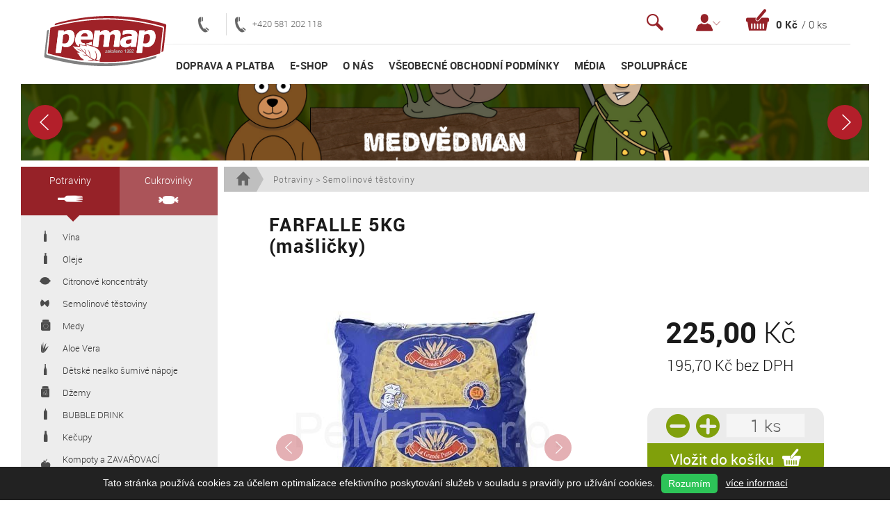

--- FILE ---
content_type: text/html
request_url: https://www.pemap.cz/potraviny/semolinove-testoviny/farfalle-5kg-maslicky.html
body_size: 13390
content:
    
            
 
<!DOCTYPE html>
<html lang="cs">

<head>  
    <meta charset="UTF-8" /> 
    <meta name="author" content="Sabanero s.r.o." />
    <meta name="description" content="PeMaP s.r.o., dovoz potravin, distribuce potravin, olivové oleje, víno Medvědí krev,, Produkt FARFALLE  5KG (mašličky)" />
    <meta name="keywords" content="dovoz potravin, distribuce potravin, olivové oleje, víno Medvědí krev,FARFALLE  5KG (mašličky)" />
    <meta name="robots" content="index follow" /> 
    <meta name="viewport" content="width=device-width,initial-scale=1.0,minimum-scale=1.0,user-scalable=no" />
 
    <title>FARFALLE  5KG (mašličky) | Semolinové těstoviny | PeMaP s.r.o.</title>   
        
    <link rel="shortcut icon" href="/imgs/favicon.ico" type="image/x-icon" />
    <link rel="apple-touch-icon" sizes="57x57" href="/imgs/apple-touch-icon-57x57.png">
    <link rel="apple-touch-icon" sizes="60x60" href="/imgs/apple-touch-icon-60x60.png">
    <link rel="apple-touch-icon" sizes="72x72" href="/imgs/apple-touch-icon-72x72.png"> 
    <link rel="apple-touch-icon" sizes="76x76" href="/imgs/apple-touch-icon-76x76.png">
    <link rel="apple-touch-icon" sizes="114x114" href="/imgs/apple-touch-icon-114x114.png">
    <link rel="apple-touch-icon" sizes="120x120" href="/imgs/apple-touch-icon-120x120.png">
    <link rel="apple-touch-icon" sizes="144x144" href="/imgs/apple-touch-icon-144x144.png">
    <link rel="apple-touch-icon" sizes="152x152" href="/imgs/apple-touch-icon-152x152.png">
    <link rel="apple-touch-icon" sizes="180x180" href="/imgs/apple-touch-icon-180x180.png">
    <link rel="icon" type="image/png" href="/imgs/favicon-16x16.png" sizes="16x16">
    <link rel="icon" type="image/png" href="/imgs/favicon-32x32.png" sizes="32x32">
    <link rel="icon" type="image/png" href="/imgs/favicon-96x96.png" sizes="96x96"> 
    <link rel="icon" type="image/png" href="/imgs/android-chrome-192x192.png" sizes="192x192">
      
    <meta name="msapplication-square70x70logo" content="/imgs/smalltile.png" />
    <meta name="msapplication-square150x150logo" content="/imgs/mediumtile.png" />
    <meta name="msapplication-wide310x150logo" content="/imgs/widetile.png" />
    <meta name="msapplication-square310x310logo" content="/imgs/largetile.png" />
  
    <link rel="stylesheet" href="/css/swiper.min.css" />
    <link rel="stylesheet" href="/css/baguetteBox.min.css" />
    <link rel="stylesheet" href="/css/common.css" media="all" />
    <link rel="stylesheet" href="/css/style.css" media="screen" />
    <link rel="stylesheet" href="/css/style_prg.css" media="screen" />    
    <link rel="stylesheet" href="/css/responsive1560.css" media="screen and (max-width: 1559px)" />
    <link rel="stylesheet" href="/css/responsive1280.css" media="screen and (max-width: 1279px)" />
    <link rel="stylesheet" href="/css/responsive1024.css" media="screen and (max-width: 1023px)" />
    <link rel="stylesheet" href="/css/responsive768.css" media="screen and (max-width: 767px)" />
    <link rel="stylesheet" href="/css/responsive600.css" media="screen and (max-width: 599px)" />
    <link rel="stylesheet" href="/css/responsive600_landscape.css" media="screen and (max-width: 599px) and (orientation:landscape)" />
    <link rel="stylesheet" href="/css/responsive360.css" media="screen and (max-width: 359px)" />
    <link rel="stylesheet" href="/css/print.css" media="print" />
  
    <script type="application/ld+json">
             
    {
      "@context": "http://schema.org",
      "@type": "Organization", 
      "name": "PeMaP s.r.o.",
      "description": "PeMaP s.r.o. kvalitní řecké džemy, kompoty, citrónové koncentráty, řecký olivový olej, oříško-čokoládových, červené víno Medvědí krev, kompoty a sterilovaná zelenina.",
      "legalName": "PeMaP s.r.o.", 
      "url": "http://www.pemap.cz",
      "logo": "http://www.pemap.cz/imgs/pemap_logo.png",
      "address": 
          {
            "@type": "PostalAddress",
            "streetAddress": "Na Hrázi 60",
            "addressLocality": "Přerov",
            "postalCode": "750 00",
            "addressCountry": "CZE"
          }, 
      "email": "pemap@pemap.cz",
      "telephone": "+420581202118"
    }

    </script>
    
    <!-- Google Tag Manager -->
<script>(function(w,d,s,l,i){w[l]=w[l]||[];w[l].push({'gtm.start':
new Date().getTime(),event:'gtm.js'});var f=d.getElementsByTagName(s)[0],
j=d.createElement(s),dl=l!='dataLayer'?'&l='+l:'';j.async=true;j.src=
'https://www.googletagmanager.com/gtm.js?id='+i+dl;f.parentNode.insertBefore(j,f);
})(window,document,'script','dataLayer','GTM-WLRQWF');</script>
<!-- End Google Tag Manager -->
 


    <!-- fb og images, info http://moz.com/blog/meta-data-templates-123 - generování dle obsahu/produktu -->

    <!-- google analytics -->

    <!--[if lt IE 9]>
	<script src="http://html5shiv.googlecode.com/svn/trunk/html5.js"></script>
	<script src="http://css3-mediaqueries-js.googlecode.com/svn/trunk/css3-mediaqueries.js"></script>
    <![endif]-->

    <!--[if IE]> 
        <script type="text/javascript"> var console = { log: function() {} }; 	</script> 
    <![endif]-->

    <!--[if gte IE 9]>
        <style type="text/css">   .gradients   { filter: none;  }   </style> 
    <![endif]-->

</head><body class="aside_left">
    
<!-- Google Tag Manager (noscript) -->
<noscript><iframe src="https://www.googletagmanager.com/ns.html?id=GTM-WLRQWF"
height="0" width="0" style="display:none;visibility:hidden"></iframe></noscript>
<!-- End Google Tag Manager (noscript) -->
<header>

    <div class="header_logo">
        <a href="/" title="Přejít na úvodní stránku">
            <img src="/imgs/logo.png" alt="Logo PeMaP s.r.o." class="hidden" />
            <img src="/imgs/logo.svg" alt="Logo PeMaP s.r.o." />
        </a>

        <button class="open_mobile_nav" title="Otevřít menu"><i class="i_nav"></i>
        </button>
        <!--<h1 class="hidden">PeMaP s.r.o.</h1>-->
    </div>

    <div class="header_contact">
        <!--<a href="mailto:(e-shop) ivona@pemap.cz" title="E-mail / (e-shop) ivona@pemap.cz"><i class="i_mail"></i>(e-shop) ivona@pemap.cz</a>-->
        <a href="tel:" title="Telefon /  "><i class="i_tel"></i></a>
        <a href="tel:+420 581 202 118  " title="Telefon / +420 581 202 118  "><i class="i_tel"></i>+420 581 202 118  </a>
    </div>

    <div class="header_control_set">
        <div class="header_control search">

            <button class="header_search">
                <i class="i_search"></i>Vyhledávání
            </button>
            <form class="full_hd_search" action="/vyhledavani" method="get">
                <input type="search" name="search" placeholder="Vyhledávání v produktech" />
                <button type="submit" value="Hledat"><i class="i_search"></i>Hledat</button>
            </form> 
            <div class="header_box_wrap">

                <div class="header_box main">
                    <form class="" action="/vyhledavani" method="get">
                        <input type="search" name="search" placeholder="Vyhledávání" />
                        <button type="submit" value="Hledat"><i class="i_search"></i>Hledat</button>
                    </form>
                </div>

            </div>

        </div>

        <div class="header_control user">

            <button class="unloged notrans"><i class="i_user"></i><i class="i_arr_bottom"></i>Přihlášení / Registrace</button>
            <div class="header_box_wrap">
                <div id="header_login"> 
                       

        <div class="header_box unloged main" >
            <div class="header_box_legend">Nepřihlášený uživatel</div>
 
 
                <form class="signup white_form" method="post" action="#">
                                        <input type="hidden" name="login" value="1" />
                    <label for="signup-address" class="hidden"></label>
                                        <input class="email" type="text" maxlength="64" name="email" value="" id="signup-address" placeholder="E-mail"  />
                  
                    <label for="signup-password" class="hidden"></label>
                                          <input class="password" type="password" name="password" id="signup-password" placeholder="Heslo"  />

                    <a class="forg_pasw" data-rel="to_forg_pasw" onclick="to_forgoten();"> Zapomněli jste heslo?</a>
                    <!--button data-rel="to_registration" class="btn green">Registrovat se</button-->
                    <a data-rel="to_registration" class="btn green" href="/registrace">Registrovat se</a>
                                      
                    <button type="submit" data-rel="to_login" class="btn orange" onclick="header_login(); return false;">Přihlásit se</button>
                </form>    

   
        </div>
        <div class="header_box forg_pasw" style="display:none;">
            <div class="header_box_legend">Zapomenuté heslo</div>

            <form class="signup forg_pasw_form white_form" method="post" action="#" onsubmit="return false;">
                                <div class="forg_pasw_inputs">
                    <input type="hidden" name="action_submit" value="1" />
                    <label for="signup-address-forg" class="hidden"></label>
                                        <input type="text" class="forgot_email" maxlength="64" name="email" id="signup-address-forg" placeholder="e-mail"  />
                    <button type="submit" data-rel="to_submit_pasw" class="btn green" onclick="header_forgot_pass();">Zaslat heslo</button>
                </div>
 
                <button title="Zpět na přihlášení" class="forg_pasw btn orange back_to_login" onclick="back_to_login();" data-rel="to_open_login">Zpět na přihlášení</button>

            </form>
        </div>








            
                </div>
            </div>

        </div>

        <div class="header_control basket">

            
                    
 
    <button class="header_basket">
        <i class="i_basket"></i>Košík
        <span data-var="basket_price" data-count="0" data-type="price" class="header_price"><span>0</span> Kč</span>
        <span data-var="basket_count" data-count="0" data-type="count" class="header_count">/ <span>0</span> ks</span>
    </button>

            <div class="header_box_wrap">
                <div id="headerCart" class="header_box main">

                    
                    <div class="header_basket_footer hidden">
                        Cena celkem s DPH
                        <span class="header_basket_price float right" data-count="0" data-unit="Kč">0 Kč</span>

                        <!--button data-href="/kosik/" data-name="Cart" data-ajax="true" class="btn white">Přejít do košíku</button-->
                        <a href="/kosik" class="btn white abtn">Přejít do košíku</a>                     
                    </div> 

                    <div class="header_empty_basket ">
                        Nákupní košík je prázdný
                    </div>

                </div>
            </div>

   
            

        </div>
    </div>

    <!-- nutno změnit tento Fb SDK script - především js.src , nový kod generovat zde 
        https://developers.facebook.com/docs/plugins/like-button?locale=cs_CZ
        -->
    <div id="fb-root"></div>

    <script>
        (function (d, s, id) {
            var js, fjs = d.getElementsByTagName(s)[0];
            if (d.getElementById(id)) return;
            js = d.createElement(s);
            js.id = id;
            js.src = "//connect.facebook.net/cs_CZ/sdk.js#xfbml=1&appId=1409901735895924&version=v2.0";
            fjs.parentNode.insertBefore(js, fjs);
        }(document, 'script', 'facebook-jssdk'));
    </script>

</header><nav>
    <ul><li >
                                <a href="/doprava-a-platba" data-ajax="true" title="Doprava a platba">Doprava a platba</a>
                            </li><li >
                                <a href="/e-shop" data-ajax="true" title="E-shop    ">E-shop    </a>
                            </li><li >
                                <a href="/o-nas" data-ajax="true" title="O nás">O nás</a>
                            </li><li >
                                <a href="/vseobecne-obchodni-podminky" data-ajax="true" title="Všeobecné obchodní podmínky">Všeobecné obchodní podmínky</a>
                            </li><li >
                                <a href="/media" data-ajax="true" title="Média">Média</a>
                            </li><li >
                                <a href="/spoluprace" data-ajax="true" title="Spolupráce">Spolupráce</a>
                            </li></ul></nav><div class="intro">
    <div class="swiper-container slides"><div class="swiper-wrapper"><div class="swiper-slide">
                    <a href="http://pemap.cz/vyhledavani?search=medv%C4%9Bd%C3%AD+krev" title="Medvědí krev" class="slides_link" style="background-image:url(/upload/bannery/slide_1457010080.jpg);">

                        <div class="banner_slide_wrap">
                            <!--div class="banner_slide_product">
                                <img src="/imgs/temp/p1.png" alt="Medvědí krev" />
                            </div-->
                            <div class="banner_slide_content">
                                <div class="banner_title font_alpha">Medvědí</div>
                                <div class="banner_title font_alpha">krev</div>
                                <div class="banner_caption">Přinášíme Vám proslulé<br />Bulharské víno!</div>
                            </div>
                        </div>
                    </a>
                </div><div class="swiper-slide">
                    <a href="http://medvedman.pemap.cz" title="  " class="slides_link" style="background-image:url(/upload/bannery/slide_1475834744.jpg);">

                        <div class="banner_slide_wrap">
                            <!--div class="banner_slide_product">
                                <img src="/imgs/temp/p1.png" alt="  " />
                            </div-->
                            <div class="banner_slide_content">
                                <div class="banner_title font_alpha"> </div>
                                <div class="banner_title font_alpha"></div>
                                <div class="banner_caption"><br /></div>
                            </div>
                        </div>
                    </a>
                </div><div class="swiper-slide">
                    <a href="/potraviny/semolinove-testoviny" title="Kvalitní těstoviny" class="slides_link" style="background-image:url(/upload/bannery/slide_1457010858.jpg);">

                        <div class="banner_slide_wrap">
                            <!--div class="banner_slide_product">
                                <img src="/imgs/temp/p1.png" alt="Kvalitní těstoviny" />
                            </div-->
                            <div class="banner_slide_content">
                                <div class="banner_title font_alpha">Kvalitní</div>
                                <div class="banner_title font_alpha">těstoviny</div>
                                <div class="banner_caption">Těstoviny prvotřídní chuti<br />a kvality</div>
                            </div>
                        </div>
                    </a>
                </div><div class="swiper-slide">
                    <a href="/potraviny/citronove-koncentraty" title="Citronové  koncentráty" class="slides_link" style="background-image:url(/upload/bannery/slide_1457010944.jpg);">

                        <div class="banner_slide_wrap">
                            <!--div class="banner_slide_product">
                                <img src="/imgs/temp/p1.png" alt="Citronové  koncentráty" />
                            </div-->
                            <div class="banner_slide_content">
                                <div class="banner_title font_alpha">Citronové </div>
                                <div class="banner_title font_alpha">koncentráty</div>
                                <div class="banner_caption">Citronové koncentráty<br />z nejlepších citrusových plodů</div>
                            </div>
                        </div>
                    </a>
                </div></div><i class="swiper-button-next i_arr_right wine circle"></i><i class="swiper-button-prev i_arr_right wine circle flipX"></i></div>    
    


    <ul class="intro_list">
        <li><i class="i_tradice"></i><span>Tradice<br/> od roku 1992</span></li>
        <li><i class="i_krev"></i><span>Oblíbené víno <br/>Medvědí krev</span></li>
        <li><i class="i_sortiment"></i><span>Široký <br/>sortiment zboží</span></li>
        <li><i class="i_cr"></i><span>Distribuce<br/> po celé ČR</span></li>
    </ul>

    <div class="clear"></div>

</div><main class="stick_aside"> 



<aside id="catDir">
    <nav>
        <ul>
            <li class="active">
                <a href="/potraviny" data-ajax="true" data-id="11" data-name="Category" title="Potraviny" class="root">
					Potraviny<i class="i_potraviny"></i>
				</a>
                <ul>
                    
                    
                            <li>
                                <a href="/potraviny/vina" data-ajax="true" data-id="28" data-name="Category" title="Vína">
                                    <i class="ico28"></i> Vína
                                </a>
                            </li>
                            <li>
                                <a href="/potraviny/olivovy-olej" data-ajax="true" data-id="22" data-name="Category" title="Oleje">
                                    <i class="ico22"></i> Oleje
                                </a>
                            </li>
                            <li>
                                <a href="/potraviny/citronove-koncentraty" data-ajax="true" data-id="15" data-name="Category" title="Citronové koncentráty">
                                    <i class="ico15"></i> Citronové koncentráty
                                </a>
                            </li>
                            <li>
                                <a href="/potraviny/semolinove-testoviny" data-ajax="true" data-id="26" data-name="Category" title="Semolinové těstoviny ">
                                    <i class="ico26"></i> Semolinové těstoviny 
                                </a>
                            </li>
                            <li>
                                <a href="/potraviny/medy" data-ajax="true" data-id="21" data-name="Category" title="Medy">
                                    <i class="ico21"></i> Medy
                                </a>
                            </li>
                            <li>
                                <a href="/potraviny/aloe-vera" data-ajax="true" data-id="13" data-name="Category" title="Aloe Vera">
                                    <i class="ico13"></i> Aloe Vera
                                </a>
                            </li>
                            <li>
                                <a href="/potraviny/detske-nealko-sumive-napoje" data-ajax="true" data-id="16" data-name="Category" title="Dětské nealko šumivé nápoje">
                                    <i class="ico16"></i> Dětské nealko šumivé nápoje
                                </a>
                            </li>
                            <li>
                                <a href="/potraviny/dzemy" data-ajax="true" data-id="17" data-name="Category" title="Džemy">
                                    <i class="ico17"></i> Džemy
                                </a>
                            </li>
                            <li>
                                <a href="/potraviny/bubbledrink" data-ajax="true" data-id="18" data-name="Category" title="BUBBLE DRINK">
                                    <i class="ico18"></i> BUBBLE DRINK
                                </a>
                            </li>
                            <li>
                                <a href="/potraviny/kecupy" data-ajax="true" data-id="19" data-name="Category" title="Kečupy">
                                    <i class="ico19"></i> Kečupy
                                </a>
                            </li>
                            <li>
                                <a href="/potraviny/kompoty-a-zavarovaci-prostredky" data-ajax="true" data-id="20" data-name="Category" title="Kompoty a ZAVAŘOVACÍ PROSTŘEDKY">
                                    <i class="ico20"></i> Kompoty a ZAVAŘOVACÍ PROSTŘEDKY
                                </a>
                            </li>
                            <li>
                                <a href="/potraviny/kreny-a-cesnekova-pasta" data-ajax="true" data-id="43" data-name="Category" title="Křeny a česneková pasta">
                                    <i class="ico43"></i> Křeny a česneková pasta
                                </a>
                            </li>
                            <li>
                                <a href="/potraviny/olivy" data-ajax="true" data-id="23" data-name="Category" title="Olivy">
                                    <i class="ico23"></i> Olivy
                                </a>
                            </li>
                            <li>
                                <a href="/potraviny/orisko-cokoladove-kremy" data-ajax="true" data-id="24" data-name="Category" title="Oříško-čokoládové krémy a vafle">
                                    <i class="ico24"></i> Oříško-čokoládové krémy a vafle
                                </a>
                            </li>
                            <li>
                                <a href="/potraviny/rajcatove-protlaky" data-ajax="true" data-id="25" data-name="Category" title="RAJČAT. PROTLAKY ">
                                    <i class="ico25"></i> RAJČAT. PROTLAKY 
                                </a>
                            </li>
                            <li>
                                <a href="/potraviny/sterilizovana-zelenina" data-ajax="true" data-id="27" data-name="Category" title="Sterilizovaná zelenina">
                                    <i class="ico27"></i> Sterilizovaná zelenina
                                </a>
                            </li>
                            <li>
                                <a href="/potraviny/pastiky" data-ajax="true" data-id="48" data-name="Category" title="Paštiky">
                                    <i class="ico48"></i> Paštiky
                                </a>
                            </li>               
                </ul>
            </li>
            <li class="">
                <a href="/cukrovinky" data-ajax="true" data-id="12" data-name="Category" title="Cukrovinky" class="root">
					Cukrovinky<i class="i_cukrovinky"></i>
				</a>
                <ul>
                    
                                   
                </ul>
            </li>


        </ul>
    </nav>
</aside><article><div itemscope itemtype="http://data-vocabulary.org/Breadcrumb" class="breadcrumb">
    <a href="https://www.pemap.cz/" itemprop="url">
        <span itemprop="title" class="hidden">Pemap s.r.o.</span>

        <svg x="0px" y="0px" width="20.6px" height="20.5px" viewBox="0 0 20.6 20.5" enable-background="new 0 0 20.6 20.5">
            <path fill="#666666" d="M20.5,10l-10-9.9c-0.1-0.1-0.4-0.1-0.5,0L0.1,10c-0.1,0.1-0.1,0.3,0,0.5c0.1,0.1,0.2,0.1,0.2,0.1v0h2.4
				v9.6c0,0.1,0,0.2,0.1,0.2c0.1,0.1,0.1,0.1,0.2,0.1h4.8c0.2,0,0.3-0.2,0.3-0.3v-6.8h4.1v6.8c0,0.2,0.2,0.3,0.3,0.3h4.8
				c0.2,0,0.3-0.2,0.3-0.3v-9.6h2.4c0.1,0,0.2,0,0.2-0.1C20.6,10.4,20.6,10.2,20.5,10z" />
        </svg>

    </a> 
    
    
        
    <span itemprop="child" itemscope itemtype="http://data-vocabulary.org/Breadcrumb">
    <a href="/potraviny" itemprop="url" class="breadcrumb_active_child">
      <span itemprop="title">Potraviny</span>
    </a>
         
        >
      
        
                
        <span itemprop="child" itemscope itemtype="http://data-vocabulary.org/Breadcrumb">
            <a href="/potraviny/semolinove-testoviny" itemprop="url" class="active">
                <span itemprop="title">Semolinové těstoviny </span>
            </a>
        </span>    
        
      

    </span>
</div>


 

<div class="product_detail section" data-id="2963">
   
   <div class="active_nav_clone mobile_only">
        <a href="/potraviny/semolinove-testoviny" data-ajax="true" data-id="26" data-name="Category" title="Semolinové těstoviny ">
            <i class="i_olivac"></i> Semolinové těstoviny         </a>
    </div>
   
    <div class="d_container">
        <div class="d_wrapper hproduct" itemscope itemtype="http://schema.org/Product">

                     
            
            <h1 class="d_name fn nobrand" itemprop="name">FARFALLE  5KG (mašličky)</h1>
            <!--<div class="d_name_param"></div>-->

            

            <div class="d_catg category hidden">
                <a href="/potraviny" title="Kategorie Potraviny">potraviny</a>
                <a href="/potraviny/semolinove-testoviny" title="Podkategorie Semolinové těstoviny ">Semolinové těstoviny </a>
            </div>   



              
            
            
            <div class="d_images">
                <div class="d_img_swiper swiper-container">
                    <div class="d_img_wrap swiper-wrapper">
                        <a class="d_img_link swiper-slide" href="https://www.pemap.cz/upload/produkty2/farfalle-5kg.jpg" title="FARFALLE  5KG (mašličky)" id="1">
                            <img src="https://www.pemap.cz/upload/produkty2/farfalle-5kg.jpg" alt="FARFALLE  5KG (mašličky)" itemprop="image" />
                         </a>

                    </div>
                     

                    <i class="d_img_next swiper-button-next i_arr_right wine circle"></i>
                    <i class="d_img_prev swiper-button-prev i_arr_right wine circle flipX"></i>

                </div>

                    <div itemprop="category" class="hidden" >
                        <a href="/potraviny" title="Kategorie Potraviny">potraviny</a> >
                        <a href="/potraviny/semolinove-testoviny" title="Podkategorie Semolinové těstoviny ">Semolinové těstoviny </a>
                    </div>   
                


                <div class="d_img_thumbs ">
                                        <a href="https://www.pemap.cz/upload/produkty2/farfalle-5kg.jpg" data-src="https://www.pemap.cz/upload/produkty2/farfalle-5kg.jpg" data-id="1" title="" data-at-600="https://www.pemap.cz/upload/produkty2/farfalle-5kg.jpg" data-at-1024="farfalle-5kg.jpg" data-at-1920="https://www.pemap.cz/upload/produkty2/farfalle-5kg.jpg">
                        <img src="https://www.pemap.cz/upload/produkty2/farfalle-5kg.jpg" alt="FARFALLE  5KG (mašličky)" />
                    </a>
                                                                                       
                    
                    
                    
                </div>

                <div class="d_labels_wrap">
                                        </div>
                <i class="i_search"></i>
            </div>

            <div class="d_offer" itemprop="offers" itemscope itemtype="http://schema.org/Offer">

                <span itemprop="seller" class="d_seller hidden"></span>

                <div class="d_main_price">

                    <span itemprop="price" class="price">225,00</span>
                    Kč

                </div>
                <div class="d_price_base">
                    195,70                        Kč bez DPH
                </div> 
                <meta itemprop="priceCurrency" content="CZK" />

		                    <form class="d_form bigger">

                        <div class="d_count">
                            <button class="minus"><i class="i_btn_minus"></i>
                            </button>
                            <button class="plus"><i class="i_btn_plus"></i>
                            </button>
                            <input type="text" value="1 ks" data-value="1" data-unit=" ks" class="count_input">
                        </div>
                        <button class="d_submit p_buy" type="submit" title="Vložit do košíku" data-rel="to_prebasket">
                            Vložit do košíku<i class="i_basket"></i>
                        </button>
                         <input type="hidden" value="2963" class="prod_id" />
                         <input type="hidden" value="225" class="prod_price" />                 
                         <input type="hidden" value="1" class="prod_karton" />                 
                    </form>
			

                    <div class="d_availability hidden">
                        <link itemprop="availability" href="http://schema.org/InStock"/>Skladem</span>                       

                    </div>

                    <!--div class="d_rating" data-rating="4" itemprop="aggregateRating" itemscope itemtype="http://schema.org/AggregateRating">
                        <strong>Ohodnoť produkt</strong>
                        <span itemprop="ratingValue">4</span>
                        <span itemprop="ratingCount">11</span>
                    </div-->

            </div>

            <div class="d_info">
               <h2>Informace o produktu</h2>
                <div class="half">
                     
                    <div class="d_desc description" itemprop="description">
                        V e-shopu odesílatelné pouze 2-3 ks                        <p></p>
                    </div>

                    
                </div>
                <div class="d_specs half">
                    <div>Dostupnost: <strong> Skladem</strong>
                    </div>
                    <div>Výrobce:
                        <strong></strong>
                    </div> 
                    <div>Záruka:
                        <strong>24 měsíců</strong>
                    </div>
                    
                    <div>EAN kód:
                        <strong>5201013007115</strong>
                    </div>
                </div>
                
            </div>

            <div class="d_social">
                <div class="fb-like" data-href="" data-width="180" data-layout="button_count" data-action="like" data-show-faces="false" data-share="true"></div>
                <div class="g-plus" data-action="share" data-annotation="bubble" data-height="24" data-href=""></div>
                <a href="https://twitter.com/share" class="twitter-share-button">Tweet</a>
            </div>

        </div>
    </div>

    <section class="p_related" data-filter="all" data-value="related">
        <header>
            <h2>Podobné produkty</h2>
        </header>

            <div class="p_container p_list swiper-container" data-last="0">
        <div class="p_wrapper swiper-wrapper spacefix">
            

<div class="p_slide swiper-slide">
                <div itemscope itemtype="http://schema.org/Product" class="p_wrap hproduct ">
                    <a class="p_link" data-rel="to_detail" title="Farfalle 500g (mašličky)" href="/potraviny/semolinove-testoviny/farfalle-500g-maslicky.html" data-id="2980">
                       
                        <span class="p_img_wrap">
                            <img src="https://www.pemap.cz/upload/produkty2/farfalle-500g.jpg" alt="Farfalle 500g (mašličky)" class="p_img"  itemprop="image" />
                        </span>
                        <span class="p_title fn" itemprop="name"><strong>Farfalle 500g (mašličky)</strong></span>
                        
                    </a>
                    <div class="p_labels_wrap">
                                            </div>
                    <div class="hidden" itemprop="brand">pemap</div>
                    
                    <div class="p_offer" itemprop="offers" itemscope itemtype="http://schema.org/Offer">
                        <div class="p_caption hidden">
                            <div class="p_capt_line">
                                <div class="p_capt_cell">
                                    <div itemprop="category" class="p_catg category">
                                        <a href="/potraviny" title="Kategorie Potraviny">potraviny</a> >
                                        <a href="/potraviny/semolinove-testoviny" title="Podkategorie Semolinové těstoviny ">Semolinové těstoviny </a>
                                    </div>
                                    <div class="p_brand brand">
                                        Pemap
                                    </div>
                                </div>
                            </div>
                            <div class="p_capt_line">
                                <a class="p_capt_cell p_capt_title" data-rel="to_detail" title="Farfalle 500g (mašličky)" href="farfalle-500g-maslicky" data-id="2980">
                                    Farfalle 500g (mašličky)                                </a>
                            </div> 
                            <div class="p_capt_line">
                                <div class="p_capt_cell p_stock_availability">
                                Skladem                                </div>
                            </div>
                            <div class="p_capt_line">
                                <div class="p_capt_cell p_stock_info">
                                                                </div>
                            </div>
                            <div class="p_capt_line">
                                <div class="p_capt_cell no_line spacefix">
                                    <div class="p_capt_old_price hidden">
                                         Kč
                                    </div>
                                    <div class="p_capt_main_price">
                                        <strong>27,00</strong> Kč
                                    </div>
                                </div>
                            </div>
                            <div class="p_capt_line">
                                <div class="p_capt_cell p_capt_footer spacefix no_line">
                                    <a class="p_read_more url" data-rel="to_detail" title="Farfalle 500g (mašličky)" href="farfalle-500g-maslicky" data-id="2980" itemprop="url"><strong>Více</strong> zde</a>
                                    <button class="p_buy" title="Přidat do košíku" data-rel="to_prebasket" data-id="2980">
                                        <i></i>
                                    </button>
                                </div>
                            </div>
                        </div>
                        
                        
                        <div class="p_main_price">
                            <span itemprop="price" class="price">27,00</span> Kč
                            <meta itemprop="priceCurrency" content="CZK" />
                        </div>
                        <div class="p_base_price">
                            23,50 Kč bez DPH
                        </div>
												
                        <form class="d_form">

                            <div class="d_count">
                                <button class="minus"><i class="i_btn_minus"></i></button>
                                <button class="plus"><i class="i_btn_plus"></i></button>
                                <input type="text" value="1 ks" data-value="1" data-unit=" ks" class="count_input">
                            </div>
                            <button class="d_submit p_buy" type="submit" title="Vložit do košíku" data-rel="to_prebasket">
                                Vložit do košíku<i class="i_basket"></i>
                            </button>
                            <input type="hidden" value="2980" class="prod_id" />
                            <input type="hidden" value="27" class="prod_price" />                 
                            <input type="hidden" value="24" class="prod_karton" />                 
                        </form>
						                        <div class="p_availability">
                            Skladem                        </div>
                    </div>
                </div>
            </div>       
        

<div class="p_slide swiper-slide">
                <div itemscope itemtype="http://schema.org/Product" class="p_wrap hproduct ">
                    <a class="p_link" data-rel="to_detail" title="FLEKY (Ondine) 5kg" href="/potraviny/semolinove-testoviny/fleky-ondine-5kg.html" data-id="2994">
                       
                        <span class="p_img_wrap">
                            <img src="https://www.pemap.cz/upload/produkty2/ondine--fleky--5kg.jpg" alt="FLEKY (Ondine) 5kg" class="p_img"  itemprop="image" />
                        </span>
                        <span class="p_title fn" itemprop="name"><strong>FLEKY (Ondine) 5kg</strong></span>
                        
                    </a>
                    <div class="p_labels_wrap">
                                            </div>
                    <div class="hidden" itemprop="brand">pemap</div>
                    
                    <div class="p_offer" itemprop="offers" itemscope itemtype="http://schema.org/Offer">
                        <div class="p_caption hidden">
                            <div class="p_capt_line">
                                <div class="p_capt_cell">
                                    <div itemprop="category" class="p_catg category">
                                        <a href="/potraviny" title="Kategorie Potraviny">potraviny</a> >
                                        <a href="/potraviny/semolinove-testoviny" title="Podkategorie Semolinové těstoviny ">Semolinové těstoviny </a>
                                    </div>
                                    <div class="p_brand brand">
                                        Pemap
                                    </div>
                                </div>
                            </div>
                            <div class="p_capt_line">
                                <a class="p_capt_cell p_capt_title" data-rel="to_detail" title="FLEKY (Ondine) 5kg" href="fleky-ondine-5kg" data-id="2994">
                                    FLEKY (Ondine) 5kg                                </a>
                            </div> 
                            <div class="p_capt_line">
                                <div class="p_capt_cell p_stock_availability">
                                Skladem                                </div>
                            </div>
                            <div class="p_capt_line">
                                <div class="p_capt_cell p_stock_info">
                                                                </div>
                            </div>
                            <div class="p_capt_line">
                                <div class="p_capt_cell no_line spacefix">
                                    <div class="p_capt_old_price hidden">
                                         Kč
                                    </div>
                                    <div class="p_capt_main_price">
                                        <strong>219,00</strong> Kč
                                    </div>
                                </div>
                            </div>
                            <div class="p_capt_line">
                                <div class="p_capt_cell p_capt_footer spacefix no_line">
                                    <a class="p_read_more url" data-rel="to_detail" title="FLEKY (Ondine) 5kg" href="fleky-ondine-5kg" data-id="2994" itemprop="url"><strong>Více</strong> zde</a>
                                    <button class="p_buy" title="Přidat do košíku" data-rel="to_prebasket" data-id="2994">
                                        <i></i>
                                    </button>
                                </div>
                            </div>
                        </div>
                        
                        
                        <div class="p_main_price">
                            <span itemprop="price" class="price">219,00</span> Kč
                            <meta itemprop="priceCurrency" content="CZK" />
                        </div>
                        <div class="p_base_price">
                            190,40 Kč bez DPH
                        </div>
												
                        <form class="d_form">

                            <div class="d_count">
                                <button class="minus"><i class="i_btn_minus"></i></button>
                                <button class="plus"><i class="i_btn_plus"></i></button>
                                <input type="text" value="1 ks" data-value="1" data-unit=" ks" class="count_input">
                            </div>
                            <button class="d_submit p_buy" type="submit" title="Vložit do košíku" data-rel="to_prebasket">
                                Vložit do košíku<i class="i_basket"></i>
                            </button>
                            <input type="hidden" value="2994" class="prod_id" />
                            <input type="hidden" value="219" class="prod_price" />                 
                            <input type="hidden" value="1" class="prod_karton" />                 
                        </form>
						                        <div class="p_availability">
                            Skladem                        </div>
                    </div>
                </div>
            </div>       
        

<div class="p_slide swiper-slide">
                <div itemscope itemtype="http://schema.org/Product" class="p_wrap hproduct ">
                    <a class="p_link" data-rel="to_detail" title="Kolínka 500g" href="/potraviny/semolinove-testoviny/kolinka-500g.html" data-id="2866">
                       
                        <span class="p_img_wrap">
                            <img src="https://www.pemap.cz/upload/produkty2/gramigna--kolinka--500g.jpg" alt="Kolínka 500g" class="p_img"  itemprop="image" />
                        </span>
                        <span class="p_title fn" itemprop="name"><strong>Kolínka 500g</strong></span>
                        
                    </a>
                    <div class="p_labels_wrap">
                                            </div>
                    <div class="hidden" itemprop="brand">pemap</div>
                    
                    <div class="p_offer" itemprop="offers" itemscope itemtype="http://schema.org/Offer">
                        <div class="p_caption hidden">
                            <div class="p_capt_line">
                                <div class="p_capt_cell">
                                    <div itemprop="category" class="p_catg category">
                                        <a href="/potraviny" title="Kategorie Potraviny">potraviny</a> >
                                        <a href="/potraviny/semolinove-testoviny" title="Podkategorie Semolinové těstoviny ">Semolinové těstoviny </a>
                                    </div>
                                    <div class="p_brand brand">
                                        Pemap
                                    </div>
                                </div>
                            </div>
                            <div class="p_capt_line">
                                <a class="p_capt_cell p_capt_title" data-rel="to_detail" title="Kolínka 500g" href="kolinka-500g" data-id="2866">
                                    Kolínka 500g                                </a>
                            </div> 
                            <div class="p_capt_line">
                                <div class="p_capt_cell p_stock_availability">
                                Skladem                                </div>
                            </div>
                            <div class="p_capt_line">
                                <div class="p_capt_cell p_stock_info">
                                                                </div>
                            </div>
                            <div class="p_capt_line">
                                <div class="p_capt_cell no_line spacefix">
                                    <div class="p_capt_old_price hidden">
                                         Kč
                                    </div>
                                    <div class="p_capt_main_price">
                                        <strong>25,00</strong> Kč
                                    </div>
                                </div>
                            </div>
                            <div class="p_capt_line">
                                <div class="p_capt_cell p_capt_footer spacefix no_line">
                                    <a class="p_read_more url" data-rel="to_detail" title="Kolínka 500g" href="kolinka-500g" data-id="2866" itemprop="url"><strong>Více</strong> zde</a>
                                    <button class="p_buy" title="Přidat do košíku" data-rel="to_prebasket" data-id="2866">
                                        <i></i>
                                    </button>
                                </div>
                            </div>
                        </div>
                        
                        
                        <div class="p_main_price">
                            <span itemprop="price" class="price">25,00</span> Kč
                            <meta itemprop="priceCurrency" content="CZK" />
                        </div>
                        <div class="p_base_price">
                            21,70 Kč bez DPH
                        </div>
												
                        <form class="d_form">

                            <div class="d_count">
                                <button class="minus"><i class="i_btn_minus"></i></button>
                                <button class="plus"><i class="i_btn_plus"></i></button>
                                <input type="text" value="1 ks" data-value="1" data-unit=" ks" class="count_input">
                            </div>
                            <button class="d_submit p_buy" type="submit" title="Vložit do košíku" data-rel="to_prebasket">
                                Vložit do košíku<i class="i_basket"></i>
                            </button>
                            <input type="hidden" value="2866" class="prod_id" />
                            <input type="hidden" value="25" class="prod_price" />                 
                            <input type="hidden" value="24" class="prod_karton" />                 
                        </form>
						                        <div class="p_availability">
                            Skladem                        </div>
                    </div>
                </div>
            </div>       
        

<div class="p_slide swiper-slide">
                <div itemscope itemtype="http://schema.org/Product" class="p_wrap hproduct ">
                    <a class="p_link" data-rel="to_detail" title="Penne rigate 5kg" href="/potraviny/semolinove-testoviny/penne-rigate-5kg.html" data-id="2957">
                       
                        <span class="p_img_wrap">
                            <img src="https://www.pemap.cz/upload/produkty2/penne-rigate-5-kg.jpg" alt="Penne rigate 5kg" class="p_img"  itemprop="image" />
                        </span>
                        <span class="p_title fn" itemprop="name"><strong>Penne rigate 5kg</strong></span>
                        
                    </a>
                    <div class="p_labels_wrap">
                                            </div>
                    <div class="hidden" itemprop="brand">pemap</div>
                    
                    <div class="p_offer" itemprop="offers" itemscope itemtype="http://schema.org/Offer">
                        <div class="p_caption hidden">
                            <div class="p_capt_line">
                                <div class="p_capt_cell">
                                    <div itemprop="category" class="p_catg category">
                                        <a href="/potraviny" title="Kategorie Potraviny">potraviny</a> >
                                        <a href="/potraviny/semolinove-testoviny" title="Podkategorie Semolinové těstoviny ">Semolinové těstoviny </a>
                                    </div>
                                    <div class="p_brand brand">
                                        Pemap
                                    </div>
                                </div>
                            </div>
                            <div class="p_capt_line">
                                <a class="p_capt_cell p_capt_title" data-rel="to_detail" title="Penne rigate 5kg" href="penne-rigate-5kg" data-id="2957">
                                    Penne rigate 5kg                                </a>
                            </div> 
                            <div class="p_capt_line">
                                <div class="p_capt_cell p_stock_availability">
                                Na dotaz                                </div>
                            </div>
                            <div class="p_capt_line">
                                <div class="p_capt_cell p_stock_info">
                                                                </div>
                            </div>
                            <div class="p_capt_line">
                                <div class="p_capt_cell no_line spacefix">
                                    <div class="p_capt_old_price hidden">
                                         Kč
                                    </div>
                                    <div class="p_capt_main_price">
                                        <strong>219,00</strong> Kč
                                    </div>
                                </div>
                            </div>
                            <div class="p_capt_line">
                                <div class="p_capt_cell p_capt_footer spacefix no_line">
                                    <a class="p_read_more url" data-rel="to_detail" title="Penne rigate 5kg" href="penne-rigate-5kg" data-id="2957" itemprop="url"><strong>Více</strong> zde</a>
                                    <button class="p_buy" title="Přidat do košíku" data-rel="to_prebasket" data-id="2957">
                                        <i></i>
                                    </button>
                                </div>
                            </div>
                        </div>
                        
                        
                        <div class="p_main_price">
                            <span itemprop="price" class="price">219,00</span> Kč
                            <meta itemprop="priceCurrency" content="CZK" />
                        </div>
                        <div class="p_base_price">
                            190,40 Kč bez DPH
                        </div>
						                        <div class="p_availability">
                            Na dotaz                        </div>
                    </div>
                </div>
            </div>       
        

<div class="p_slide swiper-slide">
                <div itemscope itemtype="http://schema.org/Product" class="p_wrap hproduct ">
                    <a class="p_link" data-rel="to_detail" title="Tortellini “Ca' Pricci“  250g" href="/potraviny/semolinove-testoviny/tortellini-ca-pricci-250g.html" data-id="3040">
                       
                        <span class="p_img_wrap">
                            <img src="https://www.pemap.cz/upload/produkty2/product1_1695767913.jpg" alt="Tortellini “Ca' Pricci“  250g" class="p_img"  itemprop="image" />
                        </span>
                        <span class="p_title fn" itemprop="name"><strong>Tortellini “Ca' Pricci“  250g</strong></span>
                        
                    </a>
                    <div class="p_labels_wrap">
                        <span class="p_label label_new" title="Novinka">Novinka</span>                    </div>
                    <div class="hidden" itemprop="brand">pemap</div>
                    
                    <div class="p_offer" itemprop="offers" itemscope itemtype="http://schema.org/Offer">
                        <div class="p_caption hidden">
                            <div class="p_capt_line">
                                <div class="p_capt_cell">
                                    <div itemprop="category" class="p_catg category">
                                        <a href="/potraviny" title="Kategorie Potraviny">potraviny</a> >
                                        <a href="/potraviny/semolinove-testoviny" title="Podkategorie Semolinové těstoviny ">Semolinové těstoviny </a>
                                    </div>
                                    <div class="p_brand brand">
                                        Pemap
                                    </div>
                                </div>
                            </div>
                            <div class="p_capt_line">
                                <a class="p_capt_cell p_capt_title" data-rel="to_detail" title="Tortellini “Ca' Pricci“  250g" href="tortellini-ca-pricci-250g" data-id="3040">
                                    Tortellini “Ca' Pricci“  250g                                </a>
                            </div> 
                            <div class="p_capt_line">
                                <div class="p_capt_cell p_stock_availability">
                                Skladem                                </div>
                            </div>
                            <div class="p_capt_line">
                                <div class="p_capt_cell p_stock_info">
                                                                </div>
                            </div>
                            <div class="p_capt_line">
                                <div class="p_capt_cell no_line spacefix">
                                    <div class="p_capt_old_price hidden">
                                         Kč
                                    </div>
                                    <div class="p_capt_main_price">
                                        <strong>49,00</strong> Kč
                                    </div>
                                </div>
                            </div>
                            <div class="p_capt_line">
                                <div class="p_capt_cell p_capt_footer spacefix no_line">
                                    <a class="p_read_more url" data-rel="to_detail" title="Tortellini “Ca' Pricci“  250g" href="tortellini-ca-pricci-250g" data-id="3040" itemprop="url"><strong>Více</strong> zde</a>
                                    <button class="p_buy" title="Přidat do košíku" data-rel="to_prebasket" data-id="3040">
                                        <i></i>
                                    </button>
                                </div>
                            </div>
                        </div>
                        
                        
                        <div class="p_main_price">
                            <span itemprop="price" class="price">49,00</span> Kč
                            <meta itemprop="priceCurrency" content="CZK" />
                        </div>
                        <div class="p_base_price">
                            42,60 Kč bez DPH
                        </div>
												
                        <form class="d_form">

                            <div class="d_count">
                                <button class="minus"><i class="i_btn_minus"></i></button>
                                <button class="plus"><i class="i_btn_plus"></i></button>
                                <input type="text" value="1 ks" data-value="1" data-unit=" ks" class="count_input">
                            </div>
                            <button class="d_submit p_buy" type="submit" title="Vložit do košíku" data-rel="to_prebasket">
                                Vložit do košíku<i class="i_basket"></i>
                            </button>
                            <input type="hidden" value="3040" class="prod_id" />
                            <input type="hidden" value="49,90" class="prod_price" />                 
                            <input type="hidden" value="12" class="prod_karton" />                 
                        </form>
						                        <div class="p_availability">
                            Skladem                        </div>
                    </div>
                </div>
            </div>       
        

<div class="p_slide swiper-slide">
                <div itemscope itemtype="http://schema.org/Product" class="p_wrap hproduct ">
                    <a class="p_link" data-rel="to_detail" title="Vermicelli (polév.nudle) 500g" href="/potraviny/semolinove-testoviny/vermicelli-polev-nudle-500g.html" data-id="2869">
                       
                        <span class="p_img_wrap">
                            <img src="https://www.pemap.cz/upload/produkty2/vermicelli--nudle--500g.jpg" alt="Vermicelli (polév.nudle) 500g" class="p_img"  itemprop="image" />
                        </span>
                        <span class="p_title fn" itemprop="name"><strong>Vermicelli (polév.nudle) 500g</strong></span>
                        
                    </a>
                    <div class="p_labels_wrap">
                                            </div>
                    <div class="hidden" itemprop="brand">pemap</div>
                    
                    <div class="p_offer" itemprop="offers" itemscope itemtype="http://schema.org/Offer">
                        <div class="p_caption hidden">
                            <div class="p_capt_line">
                                <div class="p_capt_cell">
                                    <div itemprop="category" class="p_catg category">
                                        <a href="/potraviny" title="Kategorie Potraviny">potraviny</a> >
                                        <a href="/potraviny/semolinove-testoviny" title="Podkategorie Semolinové těstoviny ">Semolinové těstoviny </a>
                                    </div>
                                    <div class="p_brand brand">
                                        Pemap
                                    </div>
                                </div>
                            </div>
                            <div class="p_capt_line">
                                <a class="p_capt_cell p_capt_title" data-rel="to_detail" title="Vermicelli (polév.nudle) 500g" href="vermicelli-polev-nudle-500g" data-id="2869">
                                    Vermicelli (polév.nudle) 500g                                </a>
                            </div> 
                            <div class="p_capt_line">
                                <div class="p_capt_cell p_stock_availability">
                                Skladem                                </div>
                            </div>
                            <div class="p_capt_line">
                                <div class="p_capt_cell p_stock_info">
                                                                </div>
                            </div>
                            <div class="p_capt_line">
                                <div class="p_capt_cell no_line spacefix">
                                    <div class="p_capt_old_price hidden">
                                         Kč
                                    </div>
                                    <div class="p_capt_main_price">
                                        <strong>25,00</strong> Kč
                                    </div>
                                </div>
                            </div>
                            <div class="p_capt_line">
                                <div class="p_capt_cell p_capt_footer spacefix no_line">
                                    <a class="p_read_more url" data-rel="to_detail" title="Vermicelli (polév.nudle) 500g" href="vermicelli-polev-nudle-500g" data-id="2869" itemprop="url"><strong>Více</strong> zde</a>
                                    <button class="p_buy" title="Přidat do košíku" data-rel="to_prebasket" data-id="2869">
                                        <i></i>
                                    </button>
                                </div>
                            </div>
                        </div>
                        
                        
                        <div class="p_main_price">
                            <span itemprop="price" class="price">25,00</span> Kč
                            <meta itemprop="priceCurrency" content="CZK" />
                        </div>
                        <div class="p_base_price">
                            21,70 Kč bez DPH
                        </div>
												
                        <form class="d_form">

                            <div class="d_count">
                                <button class="minus"><i class="i_btn_minus"></i></button>
                                <button class="plus"><i class="i_btn_plus"></i></button>
                                <input type="text" value="1 ks" data-value="1" data-unit=" ks" class="count_input">
                            </div>
                            <button class="d_submit p_buy" type="submit" title="Vložit do košíku" data-rel="to_prebasket">
                                Vložit do košíku<i class="i_basket"></i>
                            </button>
                            <input type="hidden" value="2869" class="prod_id" />
                            <input type="hidden" value="25" class="prod_price" />                 
                            <input type="hidden" value="24" class="prod_karton" />                 
                        </form>
						                        <div class="p_availability">
                            Skladem                        </div>
                    </div>
                </div>
            </div>       
        

<div class="p_slide swiper-slide">
                <div itemscope itemtype="http://schema.org/Product" class="p_wrap hproduct ">
                    <a class="p_link" data-rel="to_detail" title="Spaghetti  5kg" href="/potraviny/semolinove-testoviny/spaghetti-5kg.html" data-id="2956">
                       
                        <span class="p_img_wrap">
                            <img src="https://www.pemap.cz/upload/produkty2/spaghetti-5-kg.jpg" alt="Spaghetti  5kg" class="p_img"  itemprop="image" />
                        </span>
                        <span class="p_title fn" itemprop="name"><strong>Spaghetti  5kg</strong></span>
                        
                    </a>
                    <div class="p_labels_wrap">
                                            </div>
                    <div class="hidden" itemprop="brand">pemap</div>
                    
                    <div class="p_offer" itemprop="offers" itemscope itemtype="http://schema.org/Offer">
                        <div class="p_caption hidden">
                            <div class="p_capt_line">
                                <div class="p_capt_cell">
                                    <div itemprop="category" class="p_catg category">
                                        <a href="/potraviny" title="Kategorie Potraviny">potraviny</a> >
                                        <a href="/potraviny/semolinove-testoviny" title="Podkategorie Semolinové těstoviny ">Semolinové těstoviny </a>
                                    </div>
                                    <div class="p_brand brand">
                                        Pemap
                                    </div>
                                </div>
                            </div>
                            <div class="p_capt_line">
                                <a class="p_capt_cell p_capt_title" data-rel="to_detail" title="Spaghetti  5kg" href="spaghetti-5kg" data-id="2956">
                                    Spaghetti  5kg                                </a>
                            </div> 
                            <div class="p_capt_line">
                                <div class="p_capt_cell p_stock_availability">
                                Skladem                                </div>
                            </div>
                            <div class="p_capt_line">
                                <div class="p_capt_cell p_stock_info">
                                                                </div>
                            </div>
                            <div class="p_capt_line">
                                <div class="p_capt_cell no_line spacefix">
                                    <div class="p_capt_old_price hidden">
                                         Kč
                                    </div>
                                    <div class="p_capt_main_price">
                                        <strong>219,00</strong> Kč
                                    </div>
                                </div>
                            </div>
                            <div class="p_capt_line">
                                <div class="p_capt_cell p_capt_footer spacefix no_line">
                                    <a class="p_read_more url" data-rel="to_detail" title="Spaghetti  5kg" href="spaghetti-5kg" data-id="2956" itemprop="url"><strong>Více</strong> zde</a>
                                    <button class="p_buy" title="Přidat do košíku" data-rel="to_prebasket" data-id="2956">
                                        <i></i>
                                    </button>
                                </div>
                            </div>
                        </div>
                        
                        
                        <div class="p_main_price">
                            <span itemprop="price" class="price">219,00</span> Kč
                            <meta itemprop="priceCurrency" content="CZK" />
                        </div>
                        <div class="p_base_price">
                            190,40 Kč bez DPH
                        </div>
												
                        <form class="d_form">

                            <div class="d_count">
                                <button class="minus"><i class="i_btn_minus"></i></button>
                                <button class="plus"><i class="i_btn_plus"></i></button>
                                <input type="text" value="1 ks" data-value="1" data-unit=" ks" class="count_input">
                            </div>
                            <button class="d_submit p_buy" type="submit" title="Vložit do košíku" data-rel="to_prebasket">
                                Vložit do košíku<i class="i_basket"></i>
                            </button>
                            <input type="hidden" value="2956" class="prod_id" />
                            <input type="hidden" value="219" class="prod_price" />                 
                            <input type="hidden" value="1" class="prod_karton" />                 
                        </form>
						                        <div class="p_availability">
                            Skladem                        </div>
                    </div>
                </div>
            </div>       
        

<div class="p_slide swiper-slide">
                <div itemscope itemtype="http://schema.org/Product" class="p_wrap hproduct ">
                    <a class="p_link" data-rel="to_detail" title="Tortellini “Ca' Pricci“ PROSCIUTTO CRUDO 250g" href="/potraviny/semolinove-testoviny/tortellini-ca-pricci-prosciutto-crudo-250g.html" data-id="3042">
                       
                        <span class="p_img_wrap">
                            <img src="https://www.pemap.cz/upload/produkty2/product1_1695767924.jpg" alt="Tortellini “Ca' Pricci“ PROSCIUTTO CRUDO 250g" class="p_img"  itemprop="image" />
                        </span>
                        <span class="p_title fn" itemprop="name"><strong>Tortellini “Ca' Pricci“ PROSCIUTTO CRUDO 250g</strong></span>
                        
                    </a>
                    <div class="p_labels_wrap">
                        <span class="p_label label_new" title="Novinka">Novinka</span>                    </div>
                    <div class="hidden" itemprop="brand">pemap</div>
                    
                    <div class="p_offer" itemprop="offers" itemscope itemtype="http://schema.org/Offer">
                        <div class="p_caption hidden">
                            <div class="p_capt_line">
                                <div class="p_capt_cell">
                                    <div itemprop="category" class="p_catg category">
                                        <a href="/potraviny" title="Kategorie Potraviny">potraviny</a> >
                                        <a href="/potraviny/semolinove-testoviny" title="Podkategorie Semolinové těstoviny ">Semolinové těstoviny </a>
                                    </div>
                                    <div class="p_brand brand">
                                        Pemap
                                    </div>
                                </div>
                            </div>
                            <div class="p_capt_line">
                                <a class="p_capt_cell p_capt_title" data-rel="to_detail" title="Tortellini “Ca' Pricci“ PROSCIUTTO CRUDO 250g" href="tortellini-ca-pricci-prosciutto-crudo-250g" data-id="3042">
                                    Tortellini “Ca' Pricci“ PROSCIUTTO CRUDO 250g                                </a>
                            </div> 
                            <div class="p_capt_line">
                                <div class="p_capt_cell p_stock_availability">
                                Skladem                                </div>
                            </div>
                            <div class="p_capt_line">
                                <div class="p_capt_cell p_stock_info">
                                                                </div>
                            </div>
                            <div class="p_capt_line">
                                <div class="p_capt_cell no_line spacefix">
                                    <div class="p_capt_old_price hidden">
                                         Kč
                                    </div>
                                    <div class="p_capt_main_price">
                                        <strong>49,00</strong> Kč
                                    </div>
                                </div>
                            </div>
                            <div class="p_capt_line">
                                <div class="p_capt_cell p_capt_footer spacefix no_line">
                                    <a class="p_read_more url" data-rel="to_detail" title="Tortellini “Ca' Pricci“ PROSCIUTTO CRUDO 250g" href="tortellini-ca-pricci-prosciutto-crudo-250g" data-id="3042" itemprop="url"><strong>Více</strong> zde</a>
                                    <button class="p_buy" title="Přidat do košíku" data-rel="to_prebasket" data-id="3042">
                                        <i></i>
                                    </button>
                                </div>
                            </div>
                        </div>
                        
                        
                        <div class="p_main_price">
                            <span itemprop="price" class="price">49,00</span> Kč
                            <meta itemprop="priceCurrency" content="CZK" />
                        </div>
                        <div class="p_base_price">
                            42,60 Kč bez DPH
                        </div>
												
                        <form class="d_form">

                            <div class="d_count">
                                <button class="minus"><i class="i_btn_minus"></i></button>
                                <button class="plus"><i class="i_btn_plus"></i></button>
                                <input type="text" value="1 ks" data-value="1" data-unit=" ks" class="count_input">
                            </div>
                            <button class="d_submit p_buy" type="submit" title="Vložit do košíku" data-rel="to_prebasket">
                                Vložit do košíku<i class="i_basket"></i>
                            </button>
                            <input type="hidden" value="3042" class="prod_id" />
                            <input type="hidden" value="49,90" class="prod_price" />                 
                            <input type="hidden" value="12" class="prod_karton" />                 
                        </form>
						                        <div class="p_availability">
                            Skladem                        </div>
                    </div>
                </div>
            </div>       
        

<div class="p_slide swiper-slide">
                <div itemscope itemtype="http://schema.org/Product" class="p_wrap hproduct ">
                    <a class="p_link" data-rel="to_detail" title="Penne rigate 500g" href="/potraviny/semolinove-testoviny/penne-rigate-500g.html" data-id="2865">
                       
                        <span class="p_img_wrap">
                            <img src="https://www.pemap.cz/upload/produkty2/penne-rigate-500g.jpg" alt="Penne rigate 500g" class="p_img"  itemprop="image" />
                        </span>
                        <span class="p_title fn" itemprop="name"><strong>Penne rigate 500g</strong></span>
                        
                    </a>
                    <div class="p_labels_wrap">
                                            </div>
                    <div class="hidden" itemprop="brand">pemap</div>
                    
                    <div class="p_offer" itemprop="offers" itemscope itemtype="http://schema.org/Offer">
                        <div class="p_caption hidden">
                            <div class="p_capt_line">
                                <div class="p_capt_cell">
                                    <div itemprop="category" class="p_catg category">
                                        <a href="/potraviny" title="Kategorie Potraviny">potraviny</a> >
                                        <a href="/potraviny/semolinove-testoviny" title="Podkategorie Semolinové těstoviny ">Semolinové těstoviny </a>
                                    </div>
                                    <div class="p_brand brand">
                                        Pemap
                                    </div>
                                </div>
                            </div>
                            <div class="p_capt_line">
                                <a class="p_capt_cell p_capt_title" data-rel="to_detail" title="Penne rigate 500g" href="penne-rigate-500g" data-id="2865">
                                    Penne rigate 500g                                </a>
                            </div> 
                            <div class="p_capt_line">
                                <div class="p_capt_cell p_stock_availability">
                                Skladem                                </div>
                            </div>
                            <div class="p_capt_line">
                                <div class="p_capt_cell p_stock_info">
                                                                </div>
                            </div>
                            <div class="p_capt_line">
                                <div class="p_capt_cell no_line spacefix">
                                    <div class="p_capt_old_price hidden">
                                         Kč
                                    </div>
                                    <div class="p_capt_main_price">
                                        <strong>25,00</strong> Kč
                                    </div>
                                </div>
                            </div>
                            <div class="p_capt_line">
                                <div class="p_capt_cell p_capt_footer spacefix no_line">
                                    <a class="p_read_more url" data-rel="to_detail" title="Penne rigate 500g" href="penne-rigate-500g" data-id="2865" itemprop="url"><strong>Více</strong> zde</a>
                                    <button class="p_buy" title="Přidat do košíku" data-rel="to_prebasket" data-id="2865">
                                        <i></i>
                                    </button>
                                </div>
                            </div>
                        </div>
                        
                        
                        <div class="p_main_price">
                            <span itemprop="price" class="price">25,00</span> Kč
                            <meta itemprop="priceCurrency" content="CZK" />
                        </div>
                        <div class="p_base_price">
                            21,70 Kč bez DPH
                        </div>
												
                        <form class="d_form">

                            <div class="d_count">
                                <button class="minus"><i class="i_btn_minus"></i></button>
                                <button class="plus"><i class="i_btn_plus"></i></button>
                                <input type="text" value="1 ks" data-value="1" data-unit=" ks" class="count_input">
                            </div>
                            <button class="d_submit p_buy" type="submit" title="Vložit do košíku" data-rel="to_prebasket">
                                Vložit do košíku<i class="i_basket"></i>
                            </button>
                            <input type="hidden" value="2865" class="prod_id" />
                            <input type="hidden" value="25" class="prod_price" />                 
                            <input type="hidden" value="24" class="prod_karton" />                 
                        </form>
						                        <div class="p_availability">
                            Skladem                        </div>
                    </div>
                </div>
            </div>       
        

<div class="p_slide swiper-slide">
                <div itemscope itemtype="http://schema.org/Product" class="p_wrap hproduct ">
                    <a class="p_link" data-rel="to_detail" title="Tortellini “Ca' Pricci“ RICCOTA E SPINACI 250g" href="/potraviny/semolinove-testoviny/tortellini-ca-pricci-riccota-e-spinaci-250g.html" data-id="3041">
                       
                        <span class="p_img_wrap">
                            <img src="https://www.pemap.cz/upload/produkty2/product1_1695767935.jpg" alt="Tortellini “Ca' Pricci“ RICCOTA E SPINACI 250g" class="p_img"  itemprop="image" />
                        </span>
                        <span class="p_title fn" itemprop="name"><strong>Tortellini “Ca' Pricci“ RICCOTA E SPINACI 250g</strong></span>
                        
                    </a>
                    <div class="p_labels_wrap">
                        <span class="p_label label_new" title="Novinka">Novinka</span>                    </div>
                    <div class="hidden" itemprop="brand">pemap</div>
                    
                    <div class="p_offer" itemprop="offers" itemscope itemtype="http://schema.org/Offer">
                        <div class="p_caption hidden">
                            <div class="p_capt_line">
                                <div class="p_capt_cell">
                                    <div itemprop="category" class="p_catg category">
                                        <a href="/potraviny" title="Kategorie Potraviny">potraviny</a> >
                                        <a href="/potraviny/semolinove-testoviny" title="Podkategorie Semolinové těstoviny ">Semolinové těstoviny </a>
                                    </div>
                                    <div class="p_brand brand">
                                        Pemap
                                    </div>
                                </div>
                            </div>
                            <div class="p_capt_line">
                                <a class="p_capt_cell p_capt_title" data-rel="to_detail" title="Tortellini “Ca' Pricci“ RICCOTA E SPINACI 250g" href="tortellini-ca-pricci-riccota-e-spinaci-250g" data-id="3041">
                                    Tortellini “Ca' Pricci“ RICCOTA E SPINACI 250g                                </a>
                            </div> 
                            <div class="p_capt_line">
                                <div class="p_capt_cell p_stock_availability">
                                Skladem                                </div>
                            </div>
                            <div class="p_capt_line">
                                <div class="p_capt_cell p_stock_info">
                                                                </div>
                            </div>
                            <div class="p_capt_line">
                                <div class="p_capt_cell no_line spacefix">
                                    <div class="p_capt_old_price hidden">
                                         Kč
                                    </div>
                                    <div class="p_capt_main_price">
                                        <strong>49,00</strong> Kč
                                    </div>
                                </div>
                            </div>
                            <div class="p_capt_line">
                                <div class="p_capt_cell p_capt_footer spacefix no_line">
                                    <a class="p_read_more url" data-rel="to_detail" title="Tortellini “Ca' Pricci“ RICCOTA E SPINACI 250g" href="tortellini-ca-pricci-riccota-e-spinaci-250g" data-id="3041" itemprop="url"><strong>Více</strong> zde</a>
                                    <button class="p_buy" title="Přidat do košíku" data-rel="to_prebasket" data-id="3041">
                                        <i></i>
                                    </button>
                                </div>
                            </div>
                        </div>
                        
                        
                        <div class="p_main_price">
                            <span itemprop="price" class="price">49,00</span> Kč
                            <meta itemprop="priceCurrency" content="CZK" />
                        </div>
                        <div class="p_base_price">
                            42,60 Kč bez DPH
                        </div>
												
                        <form class="d_form">

                            <div class="d_count">
                                <button class="minus"><i class="i_btn_minus"></i></button>
                                <button class="plus"><i class="i_btn_plus"></i></button>
                                <input type="text" value="1 ks" data-value="1" data-unit=" ks" class="count_input">
                            </div>
                            <button class="d_submit p_buy" type="submit" title="Vložit do košíku" data-rel="to_prebasket">
                                Vložit do košíku<i class="i_basket"></i>
                            </button>
                            <input type="hidden" value="3041" class="prod_id" />
                            <input type="hidden" value="49,90" class="prod_price" />                 
                            <input type="hidden" value="12" class="prod_karton" />                 
                        </form>
						                        <div class="p_availability">
                            Skladem                        </div>
                    </div>
                </div>
            </div>       
        

<div class="p_slide swiper-slide">
                <div itemscope itemtype="http://schema.org/Product" class="p_wrap hproduct ">
                    <a class="p_link" data-rel="to_detail" title="TRICOLORE  FUSILLI 500 g" href="/potraviny/semolinove-testoviny/tricolore-fusilli-500-g.html" data-id="2981">
                       
                        <span class="p_img_wrap">
                            <img src="https://www.pemap.cz/upload/produkty2/tricolore-fusilli-500g.jpg" alt="TRICOLORE  FUSILLI 500 g" class="p_img"  itemprop="image" />
                        </span>
                        <span class="p_title fn" itemprop="name"><strong>TRICOLORE  FUSILLI 500 g</strong></span>
                        
                    </a>
                    <div class="p_labels_wrap">
                                            </div>
                    <div class="hidden" itemprop="brand">pemap</div>
                    
                    <div class="p_offer" itemprop="offers" itemscope itemtype="http://schema.org/Offer">
                        <div class="p_caption hidden">
                            <div class="p_capt_line">
                                <div class="p_capt_cell">
                                    <div itemprop="category" class="p_catg category">
                                        <a href="/potraviny" title="Kategorie Potraviny">potraviny</a> >
                                        <a href="/potraviny/semolinove-testoviny" title="Podkategorie Semolinové těstoviny ">Semolinové těstoviny </a>
                                    </div>
                                    <div class="p_brand brand">
                                        Pemap
                                    </div>
                                </div>
                            </div>
                            <div class="p_capt_line">
                                <a class="p_capt_cell p_capt_title" data-rel="to_detail" title="TRICOLORE  FUSILLI 500 g" href="tricolore-fusilli-500-g" data-id="2981">
                                    TRICOLORE  FUSILLI 500 g                                </a>
                            </div> 
                            <div class="p_capt_line">
                                <div class="p_capt_cell p_stock_availability">
                                Skladem                                </div>
                            </div>
                            <div class="p_capt_line">
                                <div class="p_capt_cell p_stock_info">
                                                                </div>
                            </div>
                            <div class="p_capt_line">
                                <div class="p_capt_cell no_line spacefix">
                                    <div class="p_capt_old_price hidden">
                                         Kč
                                    </div>
                                    <div class="p_capt_main_price">
                                        <strong>29,00</strong> Kč
                                    </div>
                                </div>
                            </div>
                            <div class="p_capt_line">
                                <div class="p_capt_cell p_capt_footer spacefix no_line">
                                    <a class="p_read_more url" data-rel="to_detail" title="TRICOLORE  FUSILLI 500 g" href="tricolore-fusilli-500-g" data-id="2981" itemprop="url"><strong>Více</strong> zde</a>
                                    <button class="p_buy" title="Přidat do košíku" data-rel="to_prebasket" data-id="2981">
                                        <i></i>
                                    </button>
                                </div>
                            </div>
                        </div>
                        
                        
                        <div class="p_main_price">
                            <span itemprop="price" class="price">29,00</span> Kč
                            <meta itemprop="priceCurrency" content="CZK" />
                        </div>
                        <div class="p_base_price">
                            25,20 Kč bez DPH
                        </div>
												
                        <form class="d_form">

                            <div class="d_count">
                                <button class="minus"><i class="i_btn_minus"></i></button>
                                <button class="plus"><i class="i_btn_plus"></i></button>
                                <input type="text" value="1 ks" data-value="1" data-unit=" ks" class="count_input">
                            </div>
                            <button class="d_submit p_buy" type="submit" title="Vložit do košíku" data-rel="to_prebasket">
                                Vložit do košíku<i class="i_basket"></i>
                            </button>
                            <input type="hidden" value="2981" class="prod_id" />
                            <input type="hidden" value="29" class="prod_price" />                 
                            <input type="hidden" value="24" class="prod_karton" />                 
                        </form>
						                        <div class="p_availability">
                            Skladem                        </div>
                    </div>
                </div>
            </div>       
        

<div class="p_slide swiper-slide">
                <div itemscope itemtype="http://schema.org/Product" class="p_wrap hproduct ">
                    <a class="p_link" data-rel="to_detail" title="Abeceda s číslicemi 500g" href="/potraviny/semolinove-testoviny/abeceda-s-cislicemi-500g.html" data-id="2978">
                       
                        <span class="p_img_wrap">
                            <img src="https://www.pemap.cz/upload/produkty2/img_0159.jpg" alt="Abeceda s číslicemi 500g" class="p_img"  itemprop="image" />
                        </span>
                        <span class="p_title fn" itemprop="name"><strong>Abeceda s číslicemi 500g</strong></span>
                        
                    </a>
                    <div class="p_labels_wrap">
                                            </div>
                    <div class="hidden" itemprop="brand">pemap</div>
                    
                    <div class="p_offer" itemprop="offers" itemscope itemtype="http://schema.org/Offer">
                        <div class="p_caption hidden">
                            <div class="p_capt_line">
                                <div class="p_capt_cell">
                                    <div itemprop="category" class="p_catg category">
                                        <a href="/potraviny" title="Kategorie Potraviny">potraviny</a> >
                                        <a href="/potraviny/semolinove-testoviny" title="Podkategorie Semolinové těstoviny ">Semolinové těstoviny </a>
                                    </div>
                                    <div class="p_brand brand">
                                        Pemap
                                    </div>
                                </div>
                            </div>
                            <div class="p_capt_line">
                                <a class="p_capt_cell p_capt_title" data-rel="to_detail" title="Abeceda s číslicemi 500g" href="abeceda-s-cislicemi-500g" data-id="2978">
                                    Abeceda s číslicemi 500g                                </a>
                            </div> 
                            <div class="p_capt_line">
                                <div class="p_capt_cell p_stock_availability">
                                Skladem                                </div>
                            </div>
                            <div class="p_capt_line">
                                <div class="p_capt_cell p_stock_info">
                                                                </div>
                            </div>
                            <div class="p_capt_line">
                                <div class="p_capt_cell no_line spacefix">
                                    <div class="p_capt_old_price hidden">
                                         Kč
                                    </div>
                                    <div class="p_capt_main_price">
                                        <strong>25,00</strong> Kč
                                    </div>
                                </div>
                            </div>
                            <div class="p_capt_line">
                                <div class="p_capt_cell p_capt_footer spacefix no_line">
                                    <a class="p_read_more url" data-rel="to_detail" title="Abeceda s číslicemi 500g" href="abeceda-s-cislicemi-500g" data-id="2978" itemprop="url"><strong>Více</strong> zde</a>
                                    <button class="p_buy" title="Přidat do košíku" data-rel="to_prebasket" data-id="2978">
                                        <i></i>
                                    </button>
                                </div>
                            </div>
                        </div>
                        
                        
                        <div class="p_main_price">
                            <span itemprop="price" class="price">25,00</span> Kč
                            <meta itemprop="priceCurrency" content="CZK" />
                        </div>
                        <div class="p_base_price">
                            21,70 Kč bez DPH
                        </div>
												
                        <form class="d_form">

                            <div class="d_count">
                                <button class="minus"><i class="i_btn_minus"></i></button>
                                <button class="plus"><i class="i_btn_plus"></i></button>
                                <input type="text" value="1 ks" data-value="1" data-unit=" ks" class="count_input">
                            </div>
                            <button class="d_submit p_buy" type="submit" title="Vložit do košíku" data-rel="to_prebasket">
                                Vložit do košíku<i class="i_basket"></i>
                            </button>
                            <input type="hidden" value="2978" class="prod_id" />
                            <input type="hidden" value="25,-" class="prod_price" />                 
                            <input type="hidden" value="24" class="prod_karton" />                 
                        </form>
						                        <div class="p_availability">
                            Skladem                        </div>
                    </div>
                </div>
            </div>       
        

<div class="p_slide swiper-slide">
                <div itemscope itemtype="http://schema.org/Product" class="p_wrap hproduct ">
                    <a class="p_link" data-rel="to_detail" title="Spaghetti 500g" href="/potraviny/semolinove-testoviny/spaghetti-500g.html" data-id="2864">
                       
                        <span class="p_img_wrap">
                            <img src="https://www.pemap.cz/upload/produkty2/spaghetti-500g.jpg" alt="Spaghetti 500g" class="p_img"  itemprop="image" />
                        </span>
                        <span class="p_title fn" itemprop="name"><strong>Spaghetti 500g</strong></span>
                        
                    </a>
                    <div class="p_labels_wrap">
                                            </div>
                    <div class="hidden" itemprop="brand">pemap</div>
                    
                    <div class="p_offer" itemprop="offers" itemscope itemtype="http://schema.org/Offer">
                        <div class="p_caption hidden">
                            <div class="p_capt_line">
                                <div class="p_capt_cell">
                                    <div itemprop="category" class="p_catg category">
                                        <a href="/potraviny" title="Kategorie Potraviny">potraviny</a> >
                                        <a href="/potraviny/semolinove-testoviny" title="Podkategorie Semolinové těstoviny ">Semolinové těstoviny </a>
                                    </div>
                                    <div class="p_brand brand">
                                        Pemap
                                    </div>
                                </div>
                            </div>
                            <div class="p_capt_line">
                                <a class="p_capt_cell p_capt_title" data-rel="to_detail" title="Spaghetti 500g" href="spaghetti-500g" data-id="2864">
                                    Spaghetti 500g                                </a>
                            </div> 
                            <div class="p_capt_line">
                                <div class="p_capt_cell p_stock_availability">
                                Skladem                                </div>
                            </div>
                            <div class="p_capt_line">
                                <div class="p_capt_cell p_stock_info">
                                                                </div>
                            </div>
                            <div class="p_capt_line">
                                <div class="p_capt_cell no_line spacefix">
                                    <div class="p_capt_old_price hidden">
                                         Kč
                                    </div>
                                    <div class="p_capt_main_price">
                                        <strong>25,00</strong> Kč
                                    </div>
                                </div>
                            </div>
                            <div class="p_capt_line">
                                <div class="p_capt_cell p_capt_footer spacefix no_line">
                                    <a class="p_read_more url" data-rel="to_detail" title="Spaghetti 500g" href="spaghetti-500g" data-id="2864" itemprop="url"><strong>Více</strong> zde</a>
                                    <button class="p_buy" title="Přidat do košíku" data-rel="to_prebasket" data-id="2864">
                                        <i></i>
                                    </button>
                                </div>
                            </div>
                        </div>
                        
                        
                        <div class="p_main_price">
                            <span itemprop="price" class="price">25,00</span> Kč
                            <meta itemprop="priceCurrency" content="CZK" />
                        </div>
                        <div class="p_base_price">
                            21,70 Kč bez DPH
                        </div>
												
                        <form class="d_form">

                            <div class="d_count">
                                <button class="minus"><i class="i_btn_minus"></i></button>
                                <button class="plus"><i class="i_btn_plus"></i></button>
                                <input type="text" value="1 ks" data-value="1" data-unit=" ks" class="count_input">
                            </div>
                            <button class="d_submit p_buy" type="submit" title="Vložit do košíku" data-rel="to_prebasket">
                                Vložit do košíku<i class="i_basket"></i>
                            </button>
                            <input type="hidden" value="2864" class="prod_id" />
                            <input type="hidden" value="25" class="prod_price" />                 
                            <input type="hidden" value="24" class="prod_karton" />                 
                        </form>
						                        <div class="p_availability">
                            Skladem                        </div>
                    </div>
                </div>
            </div>       
        

<div class="p_slide swiper-slide">
                <div itemscope itemtype="http://schema.org/Product" class="p_wrap hproduct ">
                    <a class="p_link" data-rel="to_detail" title="FARFALLE  5KG (mašličky)" href="/potraviny/semolinove-testoviny/farfalle-5kg-maslicky.html" data-id="2963">
                       
                        <span class="p_img_wrap">
                            <img src="https://www.pemap.cz/upload/produkty2/farfalle-5kg.jpg" alt="FARFALLE  5KG (mašličky)" class="p_img"  itemprop="image" />
                        </span>
                        <span class="p_title fn" itemprop="name"><strong>FARFALLE  5KG (mašličky)</strong></span>
                        
                    </a>
                    <div class="p_labels_wrap">
                                            </div>
                    <div class="hidden" itemprop="brand">pemap</div>
                    
                    <div class="p_offer" itemprop="offers" itemscope itemtype="http://schema.org/Offer">
                        <div class="p_caption hidden">
                            <div class="p_capt_line">
                                <div class="p_capt_cell">
                                    <div itemprop="category" class="p_catg category">
                                        <a href="/potraviny" title="Kategorie Potraviny">potraviny</a> >
                                        <a href="/potraviny/semolinove-testoviny" title="Podkategorie Semolinové těstoviny ">Semolinové těstoviny </a>
                                    </div>
                                    <div class="p_brand brand">
                                        Pemap
                                    </div>
                                </div>
                            </div>
                            <div class="p_capt_line">
                                <a class="p_capt_cell p_capt_title" data-rel="to_detail" title="FARFALLE  5KG (mašličky)" href="farfalle-5kg-maslicky" data-id="2963">
                                    FARFALLE  5KG (mašličky)                                </a>
                            </div> 
                            <div class="p_capt_line">
                                <div class="p_capt_cell p_stock_availability">
                                Skladem                                </div>
                            </div>
                            <div class="p_capt_line">
                                <div class="p_capt_cell p_stock_info">
                                                                </div>
                            </div>
                            <div class="p_capt_line">
                                <div class="p_capt_cell no_line spacefix">
                                    <div class="p_capt_old_price hidden">
                                         Kč
                                    </div>
                                    <div class="p_capt_main_price">
                                        <strong>225,00</strong> Kč
                                    </div>
                                </div>
                            </div>
                            <div class="p_capt_line">
                                <div class="p_capt_cell p_capt_footer spacefix no_line">
                                    <a class="p_read_more url" data-rel="to_detail" title="FARFALLE  5KG (mašličky)" href="farfalle-5kg-maslicky" data-id="2963" itemprop="url"><strong>Více</strong> zde</a>
                                    <button class="p_buy" title="Přidat do košíku" data-rel="to_prebasket" data-id="2963">
                                        <i></i>
                                    </button>
                                </div>
                            </div>
                        </div>
                        
                        
                        <div class="p_main_price">
                            <span itemprop="price" class="price">225,00</span> Kč
                            <meta itemprop="priceCurrency" content="CZK" />
                        </div>
                        <div class="p_base_price">
                            195,70 Kč bez DPH
                        </div>
												
                        <form class="d_form">

                            <div class="d_count">
                                <button class="minus"><i class="i_btn_minus"></i></button>
                                <button class="plus"><i class="i_btn_plus"></i></button>
                                <input type="text" value="1 ks" data-value="1" data-unit=" ks" class="count_input">
                            </div>
                            <button class="d_submit p_buy" type="submit" title="Vložit do košíku" data-rel="to_prebasket">
                                Vložit do košíku<i class="i_basket"></i>
                            </button>
                            <input type="hidden" value="2963" class="prod_id" />
                            <input type="hidden" value="225" class="prod_price" />                 
                            <input type="hidden" value="1" class="prod_karton" />                 
                        </form>
						                        <div class="p_availability">
                            Skladem                        </div>
                    </div>
                </div>
            </div>       
        

<div class="p_slide swiper-slide">
                <div itemscope itemtype="http://schema.org/Product" class="p_wrap hproduct ">
                    <a class="p_link" data-rel="to_detail" title="STELLE  5kg(hvězdičky)" href="/potraviny/semolinove-testoviny/stelle-5kg-hvezdicky.html" data-id="2962">
                       
                        <span class="p_img_wrap">
                            <img src="https://www.pemap.cz/upload/produkty2/stelle-hvezdicky-5kg.jpg" alt="STELLE  5kg(hvězdičky)" class="p_img"  itemprop="image" />
                        </span>
                        <span class="p_title fn" itemprop="name"><strong>STELLE  5kg(hvězdičky)</strong></span>
                        
                    </a>
                    <div class="p_labels_wrap">
                                            </div>
                    <div class="hidden" itemprop="brand">pemap</div>
                    
                    <div class="p_offer" itemprop="offers" itemscope itemtype="http://schema.org/Offer">
                        <div class="p_caption hidden">
                            <div class="p_capt_line">
                                <div class="p_capt_cell">
                                    <div itemprop="category" class="p_catg category">
                                        <a href="/potraviny" title="Kategorie Potraviny">potraviny</a> >
                                        <a href="/potraviny/semolinove-testoviny" title="Podkategorie Semolinové těstoviny ">Semolinové těstoviny </a>
                                    </div>
                                    <div class="p_brand brand">
                                        Pemap
                                    </div>
                                </div>
                            </div>
                            <div class="p_capt_line">
                                <a class="p_capt_cell p_capt_title" data-rel="to_detail" title="STELLE  5kg(hvězdičky)" href="stelle-5kg-hvezdicky" data-id="2962">
                                    STELLE  5kg(hvězdičky)                                </a>
                            </div> 
                            <div class="p_capt_line">
                                <div class="p_capt_cell p_stock_availability">
                                Skladem                                </div>
                            </div>
                            <div class="p_capt_line">
                                <div class="p_capt_cell p_stock_info">
                                                                </div>
                            </div>
                            <div class="p_capt_line">
                                <div class="p_capt_cell no_line spacefix">
                                    <div class="p_capt_old_price hidden">
                                         Kč
                                    </div>
                                    <div class="p_capt_main_price">
                                        <strong>219,00</strong> Kč
                                    </div>
                                </div>
                            </div>
                            <div class="p_capt_line">
                                <div class="p_capt_cell p_capt_footer spacefix no_line">
                                    <a class="p_read_more url" data-rel="to_detail" title="STELLE  5kg(hvězdičky)" href="stelle-5kg-hvezdicky" data-id="2962" itemprop="url"><strong>Více</strong> zde</a>
                                    <button class="p_buy" title="Přidat do košíku" data-rel="to_prebasket" data-id="2962">
                                        <i></i>
                                    </button>
                                </div>
                            </div>
                        </div>
                        
                        
                        <div class="p_main_price">
                            <span itemprop="price" class="price">219,00</span> Kč
                            <meta itemprop="priceCurrency" content="CZK" />
                        </div>
                        <div class="p_base_price">
                            190,40 Kč bez DPH
                        </div>
												
                        <form class="d_form">

                            <div class="d_count">
                                <button class="minus"><i class="i_btn_minus"></i></button>
                                <button class="plus"><i class="i_btn_plus"></i></button>
                                <input type="text" value="1 ks" data-value="1" data-unit=" ks" class="count_input">
                            </div>
                            <button class="d_submit p_buy" type="submit" title="Vložit do košíku" data-rel="to_prebasket">
                                Vložit do košíku<i class="i_basket"></i>
                            </button>
                            <input type="hidden" value="2962" class="prod_id" />
                            <input type="hidden" value="219" class="prod_price" />                 
                            <input type="hidden" value="1" class="prod_karton" />                 
                        </form>
						                        <div class="p_availability">
                            Skladem                        </div>
                    </div>
                </div>
            </div>       
        

<div class="p_slide swiper-slide">
                <div itemscope itemtype="http://schema.org/Product" class="p_wrap hproduct ">
                    <a class="p_link" data-rel="to_detail" title="FLEKY (Ondine) 500g" href="/potraviny/semolinove-testoviny/fleky-ondine-500g.html" data-id="2993">
                       
                        <span class="p_img_wrap">
                            <img src="https://www.pemap.cz/upload/produkty2/ondine--fleky--500g.jpg" alt="FLEKY (Ondine) 500g" class="p_img"  itemprop="image" />
                        </span>
                        <span class="p_title fn" itemprop="name"><strong>FLEKY (Ondine) 500g</strong></span>
                        
                    </a>
                    <div class="p_labels_wrap">
                                            </div>
                    <div class="hidden" itemprop="brand">pemap</div>
                    
                    <div class="p_offer" itemprop="offers" itemscope itemtype="http://schema.org/Offer">
                        <div class="p_caption hidden">
                            <div class="p_capt_line">
                                <div class="p_capt_cell">
                                    <div itemprop="category" class="p_catg category">
                                        <a href="/potraviny" title="Kategorie Potraviny">potraviny</a> >
                                        <a href="/potraviny/semolinove-testoviny" title="Podkategorie Semolinové těstoviny ">Semolinové těstoviny </a>
                                    </div>
                                    <div class="p_brand brand">
                                        Pemap
                                    </div>
                                </div>
                            </div>
                            <div class="p_capt_line">
                                <a class="p_capt_cell p_capt_title" data-rel="to_detail" title="FLEKY (Ondine) 500g" href="fleky-ondine-500g" data-id="2993">
                                    FLEKY (Ondine) 500g                                </a>
                            </div> 
                            <div class="p_capt_line">
                                <div class="p_capt_cell p_stock_availability">
                                Skladem                                </div>
                            </div>
                            <div class="p_capt_line">
                                <div class="p_capt_cell p_stock_info">
                                                                </div>
                            </div>
                            <div class="p_capt_line">
                                <div class="p_capt_cell no_line spacefix">
                                    <div class="p_capt_old_price hidden">
                                         Kč
                                    </div>
                                    <div class="p_capt_main_price">
                                        <strong>25,00</strong> Kč
                                    </div>
                                </div>
                            </div>
                            <div class="p_capt_line">
                                <div class="p_capt_cell p_capt_footer spacefix no_line">
                                    <a class="p_read_more url" data-rel="to_detail" title="FLEKY (Ondine) 500g" href="fleky-ondine-500g" data-id="2993" itemprop="url"><strong>Více</strong> zde</a>
                                    <button class="p_buy" title="Přidat do košíku" data-rel="to_prebasket" data-id="2993">
                                        <i></i>
                                    </button>
                                </div>
                            </div>
                        </div>
                        
                        
                        <div class="p_main_price">
                            <span itemprop="price" class="price">25,00</span> Kč
                            <meta itemprop="priceCurrency" content="CZK" />
                        </div>
                        <div class="p_base_price">
                            21,70 Kč bez DPH
                        </div>
												
                        <form class="d_form">

                            <div class="d_count">
                                <button class="minus"><i class="i_btn_minus"></i></button>
                                <button class="plus"><i class="i_btn_plus"></i></button>
                                <input type="text" value="1 ks" data-value="1" data-unit=" ks" class="count_input">
                            </div>
                            <button class="d_submit p_buy" type="submit" title="Vložit do košíku" data-rel="to_prebasket">
                                Vložit do košíku<i class="i_basket"></i>
                            </button>
                            <input type="hidden" value="2993" class="prod_id" />
                            <input type="hidden" value="25" class="prod_price" />                 
                            <input type="hidden" value="24" class="prod_karton" />                 
                        </form>
						                        <div class="p_availability">
                            Skladem                        </div>
                    </div>
                </div>
            </div>       
        

<div class="p_slide swiper-slide">
                <div itemscope itemtype="http://schema.org/Product" class="p_wrap hproduct ">
                    <a class="p_link" data-rel="to_detail" title="Conchigliette  5kg(mušle)" href="/potraviny/semolinove-testoviny/conchigliette-5kg-musle.html" data-id="2961">
                       
                        <span class="p_img_wrap">
                            <img src="https://www.pemap.cz/upload/produkty2/conchigliette--muslicky--5kg.jpg" alt="Conchigliette  5kg(mušle)" class="p_img"  itemprop="image" />
                        </span>
                        <span class="p_title fn" itemprop="name"><strong>Conchigliette  5kg(mušle)</strong></span>
                        
                    </a>
                    <div class="p_labels_wrap">
                                            </div>
                    <div class="hidden" itemprop="brand">pemap</div>
                    
                    <div class="p_offer" itemprop="offers" itemscope itemtype="http://schema.org/Offer">
                        <div class="p_caption hidden">
                            <div class="p_capt_line">
                                <div class="p_capt_cell">
                                    <div itemprop="category" class="p_catg category">
                                        <a href="/potraviny" title="Kategorie Potraviny">potraviny</a> >
                                        <a href="/potraviny/semolinove-testoviny" title="Podkategorie Semolinové těstoviny ">Semolinové těstoviny </a>
                                    </div>
                                    <div class="p_brand brand">
                                        Pemap
                                    </div>
                                </div>
                            </div>
                            <div class="p_capt_line">
                                <a class="p_capt_cell p_capt_title" data-rel="to_detail" title="Conchigliette  5kg(mušle)" href="conchigliette-5kg-musle" data-id="2961">
                                    Conchigliette  5kg(mušle)                                </a>
                            </div> 
                            <div class="p_capt_line">
                                <div class="p_capt_cell p_stock_availability">
                                Skladem                                </div>
                            </div>
                            <div class="p_capt_line">
                                <div class="p_capt_cell p_stock_info">
                                                                </div>
                            </div>
                            <div class="p_capt_line">
                                <div class="p_capt_cell no_line spacefix">
                                    <div class="p_capt_old_price hidden">
                                         Kč
                                    </div>
                                    <div class="p_capt_main_price">
                                        <strong>219,00</strong> Kč
                                    </div>
                                </div>
                            </div>
                            <div class="p_capt_line">
                                <div class="p_capt_cell p_capt_footer spacefix no_line">
                                    <a class="p_read_more url" data-rel="to_detail" title="Conchigliette  5kg(mušle)" href="conchigliette-5kg-musle" data-id="2961" itemprop="url"><strong>Více</strong> zde</a>
                                    <button class="p_buy" title="Přidat do košíku" data-rel="to_prebasket" data-id="2961">
                                        <i></i>
                                    </button>
                                </div>
                            </div>
                        </div>
                        
                        
                        <div class="p_main_price">
                            <span itemprop="price" class="price">219,00</span> Kč
                            <meta itemprop="priceCurrency" content="CZK" />
                        </div>
                        <div class="p_base_price">
                            190,40 Kč bez DPH
                        </div>
												
                        <form class="d_form">

                            <div class="d_count">
                                <button class="minus"><i class="i_btn_minus"></i></button>
                                <button class="plus"><i class="i_btn_plus"></i></button>
                                <input type="text" value="1 ks" data-value="1" data-unit=" ks" class="count_input">
                            </div>
                            <button class="d_submit p_buy" type="submit" title="Vložit do košíku" data-rel="to_prebasket">
                                Vložit do košíku<i class="i_basket"></i>
                            </button>
                            <input type="hidden" value="2961" class="prod_id" />
                            <input type="hidden" value="219" class="prod_price" />                 
                            <input type="hidden" value="1" class="prod_karton" />                 
                        </form>
						                        <div class="p_availability">
                            Skladem                        </div>
                    </div>
                </div>
            </div>       
        

<div class="p_slide swiper-slide">
                <div itemscope itemtype="http://schema.org/Product" class="p_wrap hproduct ">
                    <a class="p_link" data-rel="to_detail" title="Stelle (hvězdičky) 500g" href="/potraviny/semolinove-testoviny/stelle-hvezdicky-500g.html" data-id="2870">
                       
                        <span class="p_img_wrap">
                            <img src="https://www.pemap.cz/upload/produkty2/stelle-hvezdicky-500g.jpg" alt="Stelle (hvězdičky) 500g" class="p_img"  itemprop="image" />
                        </span>
                        <span class="p_title fn" itemprop="name"><strong>Stelle (hvězdičky) 500g</strong></span>
                        
                    </a>
                    <div class="p_labels_wrap">
                                            </div>
                    <div class="hidden" itemprop="brand">pemap</div>
                    
                    <div class="p_offer" itemprop="offers" itemscope itemtype="http://schema.org/Offer">
                        <div class="p_caption hidden">
                            <div class="p_capt_line">
                                <div class="p_capt_cell">
                                    <div itemprop="category" class="p_catg category">
                                        <a href="/potraviny" title="Kategorie Potraviny">potraviny</a> >
                                        <a href="/potraviny/semolinove-testoviny" title="Podkategorie Semolinové těstoviny ">Semolinové těstoviny </a>
                                    </div>
                                    <div class="p_brand brand">
                                        Pemap
                                    </div>
                                </div>
                            </div>
                            <div class="p_capt_line">
                                <a class="p_capt_cell p_capt_title" data-rel="to_detail" title="Stelle (hvězdičky) 500g" href="stelle-hvezdicky-500g" data-id="2870">
                                    Stelle (hvězdičky) 500g                                </a>
                            </div> 
                            <div class="p_capt_line">
                                <div class="p_capt_cell p_stock_availability">
                                Skladem                                </div>
                            </div>
                            <div class="p_capt_line">
                                <div class="p_capt_cell p_stock_info">
                                                                </div>
                            </div>
                            <div class="p_capt_line">
                                <div class="p_capt_cell no_line spacefix">
                                    <div class="p_capt_old_price hidden">
                                         Kč
                                    </div>
                                    <div class="p_capt_main_price">
                                        <strong>25,00</strong> Kč
                                    </div>
                                </div>
                            </div>
                            <div class="p_capt_line">
                                <div class="p_capt_cell p_capt_footer spacefix no_line">
                                    <a class="p_read_more url" data-rel="to_detail" title="Stelle (hvězdičky) 500g" href="stelle-hvezdicky-500g" data-id="2870" itemprop="url"><strong>Více</strong> zde</a>
                                    <button class="p_buy" title="Přidat do košíku" data-rel="to_prebasket" data-id="2870">
                                        <i></i>
                                    </button>
                                </div>
                            </div>
                        </div>
                        
                        
                        <div class="p_main_price">
                            <span itemprop="price" class="price">25,00</span> Kč
                            <meta itemprop="priceCurrency" content="CZK" />
                        </div>
                        <div class="p_base_price">
                            21,70 Kč bez DPH
                        </div>
												
                        <form class="d_form">

                            <div class="d_count">
                                <button class="minus"><i class="i_btn_minus"></i></button>
                                <button class="plus"><i class="i_btn_plus"></i></button>
                                <input type="text" value="1 ks" data-value="1" data-unit=" ks" class="count_input">
                            </div>
                            <button class="d_submit p_buy" type="submit" title="Vložit do košíku" data-rel="to_prebasket">
                                Vložit do košíku<i class="i_basket"></i>
                            </button>
                            <input type="hidden" value="2870" class="prod_id" />
                            <input type="hidden" value="25" class="prod_price" />                 
                            <input type="hidden" value="24" class="prod_karton" />                 
                        </form>
						                        <div class="p_availability">
                            Skladem                        </div>
                    </div>
                </div>
            </div>       
        

<div class="p_slide swiper-slide">
                <div itemscope itemtype="http://schema.org/Product" class="p_wrap hproduct ">
                    <a class="p_link" data-rel="to_detail" title="Abeceda s číslicemi 5kg" href="/potraviny/semolinove-testoviny/abeceda-s-cislicemi-5kg.html" data-id="2979">
                       
                        <span class="p_img_wrap">
                            <img src="https://www.pemap.cz/upload/produkty2/img_0160.jpg" alt="Abeceda s číslicemi 5kg" class="p_img"  itemprop="image" />
                        </span>
                        <span class="p_title fn" itemprop="name"><strong>Abeceda s číslicemi 5kg</strong></span>
                        
                    </a>
                    <div class="p_labels_wrap">
                                            </div>
                    <div class="hidden" itemprop="brand">pemap</div>
                    
                    <div class="p_offer" itemprop="offers" itemscope itemtype="http://schema.org/Offer">
                        <div class="p_caption hidden">
                            <div class="p_capt_line">
                                <div class="p_capt_cell">
                                    <div itemprop="category" class="p_catg category">
                                        <a href="/potraviny" title="Kategorie Potraviny">potraviny</a> >
                                        <a href="/potraviny/semolinove-testoviny" title="Podkategorie Semolinové těstoviny ">Semolinové těstoviny </a>
                                    </div>
                                    <div class="p_brand brand">
                                        Pemap
                                    </div>
                                </div>
                            </div>
                            <div class="p_capt_line">
                                <a class="p_capt_cell p_capt_title" data-rel="to_detail" title="Abeceda s číslicemi 5kg" href="abeceda-s-cislicemi-5kg" data-id="2979">
                                    Abeceda s číslicemi 5kg                                </a>
                            </div> 
                            <div class="p_capt_line">
                                <div class="p_capt_cell p_stock_availability">
                                Skladem                                </div>
                            </div>
                            <div class="p_capt_line">
                                <div class="p_capt_cell p_stock_info">
                                                                </div>
                            </div>
                            <div class="p_capt_line">
                                <div class="p_capt_cell no_line spacefix">
                                    <div class="p_capt_old_price hidden">
                                         Kč
                                    </div>
                                    <div class="p_capt_main_price">
                                        <strong>219,00</strong> Kč
                                    </div>
                                </div>
                            </div>
                            <div class="p_capt_line">
                                <div class="p_capt_cell p_capt_footer spacefix no_line">
                                    <a class="p_read_more url" data-rel="to_detail" title="Abeceda s číslicemi 5kg" href="abeceda-s-cislicemi-5kg" data-id="2979" itemprop="url"><strong>Více</strong> zde</a>
                                    <button class="p_buy" title="Přidat do košíku" data-rel="to_prebasket" data-id="2979">
                                        <i></i>
                                    </button>
                                </div>
                            </div>
                        </div>
                        
                        
                        <div class="p_main_price">
                            <span itemprop="price" class="price">219,00</span> Kč
                            <meta itemprop="priceCurrency" content="CZK" />
                        </div>
                        <div class="p_base_price">
                            190,40 Kč bez DPH
                        </div>
												
                        <form class="d_form">

                            <div class="d_count">
                                <button class="minus"><i class="i_btn_minus"></i></button>
                                <button class="plus"><i class="i_btn_plus"></i></button>
                                <input type="text" value="1 ks" data-value="1" data-unit=" ks" class="count_input">
                            </div>
                            <button class="d_submit p_buy" type="submit" title="Vložit do košíku" data-rel="to_prebasket">
                                Vložit do košíku<i class="i_basket"></i>
                            </button>
                            <input type="hidden" value="2979" class="prod_id" />
                            <input type="hidden" value="219" class="prod_price" />                 
                            <input type="hidden" value="1" class="prod_karton" />                 
                        </form>
						                        <div class="p_availability">
                            Skladem                        </div>
                    </div>
                </div>
            </div>       
        

<div class="p_slide swiper-slide">
                <div itemscope itemtype="http://schema.org/Product" class="p_wrap hproduct ">
                    <a class="p_link" data-rel="to_detail" title="Fusilli 500g" href="/potraviny/semolinove-testoviny/fusilli-500g.html" data-id="2867">
                       
                        <span class="p_img_wrap">
                            <img src="https://www.pemap.cz/upload/produkty2/fusilli-500g.jpg" alt="Fusilli 500g" class="p_img"  itemprop="image" />
                        </span>
                        <span class="p_title fn" itemprop="name"><strong>Fusilli 500g</strong></span>
                        
                    </a>
                    <div class="p_labels_wrap">
                                            </div>
                    <div class="hidden" itemprop="brand">pemap</div>
                    
                    <div class="p_offer" itemprop="offers" itemscope itemtype="http://schema.org/Offer">
                        <div class="p_caption hidden">
                            <div class="p_capt_line">
                                <div class="p_capt_cell">
                                    <div itemprop="category" class="p_catg category">
                                        <a href="/potraviny" title="Kategorie Potraviny">potraviny</a> >
                                        <a href="/potraviny/semolinove-testoviny" title="Podkategorie Semolinové těstoviny ">Semolinové těstoviny </a>
                                    </div>
                                    <div class="p_brand brand">
                                        Pemap
                                    </div>
                                </div>
                            </div>
                            <div class="p_capt_line">
                                <a class="p_capt_cell p_capt_title" data-rel="to_detail" title="Fusilli 500g" href="fusilli-500g" data-id="2867">
                                    Fusilli 500g                                </a>
                            </div> 
                            <div class="p_capt_line">
                                <div class="p_capt_cell p_stock_availability">
                                Skladem                                </div>
                            </div>
                            <div class="p_capt_line">
                                <div class="p_capt_cell p_stock_info">
                                                                </div>
                            </div>
                            <div class="p_capt_line">
                                <div class="p_capt_cell no_line spacefix">
                                    <div class="p_capt_old_price hidden">
                                         Kč
                                    </div>
                                    <div class="p_capt_main_price">
                                        <strong>25,00</strong> Kč
                                    </div>
                                </div>
                            </div>
                            <div class="p_capt_line">
                                <div class="p_capt_cell p_capt_footer spacefix no_line">
                                    <a class="p_read_more url" data-rel="to_detail" title="Fusilli 500g" href="fusilli-500g" data-id="2867" itemprop="url"><strong>Více</strong> zde</a>
                                    <button class="p_buy" title="Přidat do košíku" data-rel="to_prebasket" data-id="2867">
                                        <i></i>
                                    </button>
                                </div>
                            </div>
                        </div>
                        
                        
                        <div class="p_main_price">
                            <span itemprop="price" class="price">25,00</span> Kč
                            <meta itemprop="priceCurrency" content="CZK" />
                        </div>
                        <div class="p_base_price">
                            21,70 Kč bez DPH
                        </div>
												
                        <form class="d_form">

                            <div class="d_count">
                                <button class="minus"><i class="i_btn_minus"></i></button>
                                <button class="plus"><i class="i_btn_plus"></i></button>
                                <input type="text" value="1 ks" data-value="1" data-unit=" ks" class="count_input">
                            </div>
                            <button class="d_submit p_buy" type="submit" title="Vložit do košíku" data-rel="to_prebasket">
                                Vložit do košíku<i class="i_basket"></i>
                            </button>
                            <input type="hidden" value="2867" class="prod_id" />
                            <input type="hidden" value="25" class="prod_price" />                 
                            <input type="hidden" value="24" class="prod_karton" />                 
                        </form>
						                        <div class="p_availability">
                            Skladem                        </div>
                    </div>
                </div>
            </div>       
        

<div class="p_slide swiper-slide">
                <div itemscope itemtype="http://schema.org/Product" class="p_wrap hproduct ">
                    <a class="p_link" data-rel="to_detail" title="TRICOLORE FUSILLI  5KG" href="/potraviny/semolinove-testoviny/tricolore-fusilli-5kg.html" data-id="2964">
                       
                        <span class="p_img_wrap">
                            <img src="https://www.pemap.cz/upload/produkty2/tricolore-fusilli-5-kg.jpg" alt="TRICOLORE FUSILLI  5KG" class="p_img"  itemprop="image" />
                        </span>
                        <span class="p_title fn" itemprop="name"><strong>TRICOLORE FUSILLI  5KG</strong></span>
                        
                    </a>
                    <div class="p_labels_wrap">
                                            </div>
                    <div class="hidden" itemprop="brand">pemap</div>
                    
                    <div class="p_offer" itemprop="offers" itemscope itemtype="http://schema.org/Offer">
                        <div class="p_caption hidden">
                            <div class="p_capt_line">
                                <div class="p_capt_cell">
                                    <div itemprop="category" class="p_catg category">
                                        <a href="/potraviny" title="Kategorie Potraviny">potraviny</a> >
                                        <a href="/potraviny/semolinove-testoviny" title="Podkategorie Semolinové těstoviny ">Semolinové těstoviny </a>
                                    </div>
                                    <div class="p_brand brand">
                                        Pemap
                                    </div>
                                </div>
                            </div>
                            <div class="p_capt_line">
                                <a class="p_capt_cell p_capt_title" data-rel="to_detail" title="TRICOLORE FUSILLI  5KG" href="tricolore-fusilli-5kg" data-id="2964">
                                    TRICOLORE FUSILLI  5KG                                </a>
                            </div> 
                            <div class="p_capt_line">
                                <div class="p_capt_cell p_stock_availability">
                                Skladem                                </div>
                            </div>
                            <div class="p_capt_line">
                                <div class="p_capt_cell p_stock_info">
                                                                </div>
                            </div>
                            <div class="p_capt_line">
                                <div class="p_capt_cell no_line spacefix">
                                    <div class="p_capt_old_price hidden">
                                         Kč
                                    </div>
                                    <div class="p_capt_main_price">
                                        <strong>245,00</strong> Kč
                                    </div>
                                </div>
                            </div>
                            <div class="p_capt_line">
                                <div class="p_capt_cell p_capt_footer spacefix no_line">
                                    <a class="p_read_more url" data-rel="to_detail" title="TRICOLORE FUSILLI  5KG" href="tricolore-fusilli-5kg" data-id="2964" itemprop="url"><strong>Více</strong> zde</a>
                                    <button class="p_buy" title="Přidat do košíku" data-rel="to_prebasket" data-id="2964">
                                        <i></i>
                                    </button>
                                </div>
                            </div>
                        </div>
                        
                        
                        <div class="p_main_price">
                            <span itemprop="price" class="price">245,00</span> Kč
                            <meta itemprop="priceCurrency" content="CZK" />
                        </div>
                        <div class="p_base_price">
                            213,00 Kč bez DPH
                        </div>
												
                        <form class="d_form">

                            <div class="d_count">
                                <button class="minus"><i class="i_btn_minus"></i></button>
                                <button class="plus"><i class="i_btn_plus"></i></button>
                                <input type="text" value="1 ks" data-value="1" data-unit=" ks" class="count_input">
                            </div>
                            <button class="d_submit p_buy" type="submit" title="Vložit do košíku" data-rel="to_prebasket">
                                Vložit do košíku<i class="i_basket"></i>
                            </button>
                            <input type="hidden" value="2964" class="prod_id" />
                            <input type="hidden" value="245" class="prod_price" />                 
                            <input type="hidden" value="1" class="prod_karton" />                 
                        </form>
						                        <div class="p_availability">
                            Skladem                        </div>
                    </div>
                </div>
            </div>       
        

<div class="p_slide swiper-slide">
                <div itemscope itemtype="http://schema.org/Product" class="p_wrap hproduct ">
                    <a class="p_link" data-rel="to_detail" title="Fusilli 5KG" href="/potraviny/semolinove-testoviny/fusilli-5kg.html" data-id="2959">
                       
                        <span class="p_img_wrap">
                            <img src="https://www.pemap.cz/upload/produkty2/fusilli-5-kg.jpg" alt="Fusilli 5KG" class="p_img"  itemprop="image" />
                        </span>
                        <span class="p_title fn" itemprop="name"><strong>Fusilli 5KG</strong></span>
                        
                    </a>
                    <div class="p_labels_wrap">
                                            </div>
                    <div class="hidden" itemprop="brand">pemap</div>
                    
                    <div class="p_offer" itemprop="offers" itemscope itemtype="http://schema.org/Offer">
                        <div class="p_caption hidden">
                            <div class="p_capt_line">
                                <div class="p_capt_cell">
                                    <div itemprop="category" class="p_catg category">
                                        <a href="/potraviny" title="Kategorie Potraviny">potraviny</a> >
                                        <a href="/potraviny/semolinove-testoviny" title="Podkategorie Semolinové těstoviny ">Semolinové těstoviny </a>
                                    </div>
                                    <div class="p_brand brand">
                                        Pemap
                                    </div>
                                </div>
                            </div>
                            <div class="p_capt_line">
                                <a class="p_capt_cell p_capt_title" data-rel="to_detail" title="Fusilli 5KG" href="fusilli-5kg" data-id="2959">
                                    Fusilli 5KG                                </a>
                            </div> 
                            <div class="p_capt_line">
                                <div class="p_capt_cell p_stock_availability">
                                Skladem                                </div>
                            </div>
                            <div class="p_capt_line">
                                <div class="p_capt_cell p_stock_info">
                                                                </div>
                            </div>
                            <div class="p_capt_line">
                                <div class="p_capt_cell no_line spacefix">
                                    <div class="p_capt_old_price hidden">
                                         Kč
                                    </div>
                                    <div class="p_capt_main_price">
                                        <strong>219,00</strong> Kč
                                    </div>
                                </div>
                            </div>
                            <div class="p_capt_line">
                                <div class="p_capt_cell p_capt_footer spacefix no_line">
                                    <a class="p_read_more url" data-rel="to_detail" title="Fusilli 5KG" href="fusilli-5kg" data-id="2959" itemprop="url"><strong>Více</strong> zde</a>
                                    <button class="p_buy" title="Přidat do košíku" data-rel="to_prebasket" data-id="2959">
                                        <i></i>
                                    </button>
                                </div>
                            </div>
                        </div>
                        
                        
                        <div class="p_main_price">
                            <span itemprop="price" class="price">219,00</span> Kč
                            <meta itemprop="priceCurrency" content="CZK" />
                        </div>
                        <div class="p_base_price">
                            190,40 Kč bez DPH
                        </div>
												
                        <form class="d_form">

                            <div class="d_count">
                                <button class="minus"><i class="i_btn_minus"></i></button>
                                <button class="plus"><i class="i_btn_plus"></i></button>
                                <input type="text" value="1 ks" data-value="1" data-unit=" ks" class="count_input">
                            </div>
                            <button class="d_submit p_buy" type="submit" title="Vložit do košíku" data-rel="to_prebasket">
                                Vložit do košíku<i class="i_basket"></i>
                            </button>
                            <input type="hidden" value="2959" class="prod_id" />
                            <input type="hidden" value="219" class="prod_price" />                 
                            <input type="hidden" value="1" class="prod_karton" />                 
                        </form>
						                        <div class="p_availability">
                            Skladem                        </div>
                    </div>
                </div>
            </div>       
        

<div class="p_slide swiper-slide">
                <div itemscope itemtype="http://schema.org/Product" class="p_wrap hproduct ">
                    <a class="p_link" data-rel="to_detail" title="VERMICELLI  5kg(nudle)" href="/potraviny/semolinove-testoviny/vermicelli-5kg-nudle.html" data-id="2960">
                       
                        <span class="p_img_wrap">
                            <img src="https://www.pemap.cz/upload/produkty2/img_0049.jpg" alt="VERMICELLI  5kg(nudle)" class="p_img"  itemprop="image" />
                        </span>
                        <span class="p_title fn" itemprop="name"><strong>VERMICELLI  5kg(nudle)</strong></span>
                        
                    </a>
                    <div class="p_labels_wrap">
                                            </div>
                    <div class="hidden" itemprop="brand">pemap</div>
                    
                    <div class="p_offer" itemprop="offers" itemscope itemtype="http://schema.org/Offer">
                        <div class="p_caption hidden">
                            <div class="p_capt_line">
                                <div class="p_capt_cell">
                                    <div itemprop="category" class="p_catg category">
                                        <a href="/potraviny" title="Kategorie Potraviny">potraviny</a> >
                                        <a href="/potraviny/semolinove-testoviny" title="Podkategorie Semolinové těstoviny ">Semolinové těstoviny </a>
                                    </div>
                                    <div class="p_brand brand">
                                        Pemap
                                    </div>
                                </div>
                            </div>
                            <div class="p_capt_line">
                                <a class="p_capt_cell p_capt_title" data-rel="to_detail" title="VERMICELLI  5kg(nudle)" href="vermicelli-5kg-nudle" data-id="2960">
                                    VERMICELLI  5kg(nudle)                                </a>
                            </div> 
                            <div class="p_capt_line">
                                <div class="p_capt_cell p_stock_availability">
                                Skladem                                </div>
                            </div>
                            <div class="p_capt_line">
                                <div class="p_capt_cell p_stock_info">
                                                                </div>
                            </div>
                            <div class="p_capt_line">
                                <div class="p_capt_cell no_line spacefix">
                                    <div class="p_capt_old_price hidden">
                                         Kč
                                    </div>
                                    <div class="p_capt_main_price">
                                        <strong>219,00</strong> Kč
                                    </div>
                                </div>
                            </div>
                            <div class="p_capt_line">
                                <div class="p_capt_cell p_capt_footer spacefix no_line">
                                    <a class="p_read_more url" data-rel="to_detail" title="VERMICELLI  5kg(nudle)" href="vermicelli-5kg-nudle" data-id="2960" itemprop="url"><strong>Více</strong> zde</a>
                                    <button class="p_buy" title="Přidat do košíku" data-rel="to_prebasket" data-id="2960">
                                        <i></i>
                                    </button>
                                </div>
                            </div>
                        </div>
                        
                        
                        <div class="p_main_price">
                            <span itemprop="price" class="price">219,00</span> Kč
                            <meta itemprop="priceCurrency" content="CZK" />
                        </div>
                        <div class="p_base_price">
                            190,40 Kč bez DPH
                        </div>
												
                        <form class="d_form">

                            <div class="d_count">
                                <button class="minus"><i class="i_btn_minus"></i></button>
                                <button class="plus"><i class="i_btn_plus"></i></button>
                                <input type="text" value="1 ks" data-value="1" data-unit=" ks" class="count_input">
                            </div>
                            <button class="d_submit p_buy" type="submit" title="Vložit do košíku" data-rel="to_prebasket">
                                Vložit do košíku<i class="i_basket"></i>
                            </button>
                            <input type="hidden" value="2960" class="prod_id" />
                            <input type="hidden" value="219" class="prod_price" />                 
                            <input type="hidden" value="1" class="prod_karton" />                 
                        </form>
						                        <div class="p_availability">
                            Skladem                        </div>
                    </div>
                </div>
            </div>       
        

<div class="p_slide swiper-slide">
                <div itemscope itemtype="http://schema.org/Product" class="p_wrap hproduct ">
                    <a class="p_link" data-rel="to_detail" title="Kolínka  5kg" href="/potraviny/semolinove-testoviny/kolinka-5kg.html" data-id="2958">
                       
                        <span class="p_img_wrap">
                            <img src="https://www.pemap.cz/upload/produkty2/img_0042.jpg" alt="Kolínka  5kg" class="p_img"  itemprop="image" />
                        </span>
                        <span class="p_title fn" itemprop="name"><strong>Kolínka  5kg</strong></span>
                        
                    </a>
                    <div class="p_labels_wrap">
                                            </div>
                    <div class="hidden" itemprop="brand">pemap</div>
                    
                    <div class="p_offer" itemprop="offers" itemscope itemtype="http://schema.org/Offer">
                        <div class="p_caption hidden">
                            <div class="p_capt_line">
                                <div class="p_capt_cell">
                                    <div itemprop="category" class="p_catg category">
                                        <a href="/potraviny" title="Kategorie Potraviny">potraviny</a> >
                                        <a href="/potraviny/semolinove-testoviny" title="Podkategorie Semolinové těstoviny ">Semolinové těstoviny </a>
                                    </div>
                                    <div class="p_brand brand">
                                        Pemap
                                    </div>
                                </div>
                            </div>
                            <div class="p_capt_line">
                                <a class="p_capt_cell p_capt_title" data-rel="to_detail" title="Kolínka  5kg" href="kolinka-5kg" data-id="2958">
                                    Kolínka  5kg                                </a>
                            </div> 
                            <div class="p_capt_line">
                                <div class="p_capt_cell p_stock_availability">
                                Skladem                                </div>
                            </div>
                            <div class="p_capt_line">
                                <div class="p_capt_cell p_stock_info">
                                                                </div>
                            </div>
                            <div class="p_capt_line">
                                <div class="p_capt_cell no_line spacefix">
                                    <div class="p_capt_old_price hidden">
                                         Kč
                                    </div>
                                    <div class="p_capt_main_price">
                                        <strong>219,00</strong> Kč
                                    </div>
                                </div>
                            </div>
                            <div class="p_capt_line">
                                <div class="p_capt_cell p_capt_footer spacefix no_line">
                                    <a class="p_read_more url" data-rel="to_detail" title="Kolínka  5kg" href="kolinka-5kg" data-id="2958" itemprop="url"><strong>Více</strong> zde</a>
                                    <button class="p_buy" title="Přidat do košíku" data-rel="to_prebasket" data-id="2958">
                                        <i></i>
                                    </button>
                                </div>
                            </div>
                        </div>
                        
                        
                        <div class="p_main_price">
                            <span itemprop="price" class="price">219,00</span> Kč
                            <meta itemprop="priceCurrency" content="CZK" />
                        </div>
                        <div class="p_base_price">
                            190,40 Kč bez DPH
                        </div>
												
                        <form class="d_form">

                            <div class="d_count">
                                <button class="minus"><i class="i_btn_minus"></i></button>
                                <button class="plus"><i class="i_btn_plus"></i></button>
                                <input type="text" value="1 ks" data-value="1" data-unit=" ks" class="count_input">
                            </div>
                            <button class="d_submit p_buy" type="submit" title="Vložit do košíku" data-rel="to_prebasket">
                                Vložit do košíku<i class="i_basket"></i>
                            </button>
                            <input type="hidden" value="2958" class="prod_id" />
                            <input type="hidden" value="219" class="prod_price" />                 
                            <input type="hidden" value="1" class="prod_karton" />                 
                        </form>
						                        <div class="p_availability">
                            Skladem                        </div>
                    </div>
                </div>
            </div>       
        

<div class="p_slide swiper-slide">
                <div itemscope itemtype="http://schema.org/Product" class="p_wrap hproduct ">
                    <a class="p_link" data-rel="to_detail" title="Těstovinová Rýže 500g" href="/potraviny/semolinove-testoviny/testovinova-ryze-500g.html" data-id="2868">
                       
                        <span class="p_img_wrap">
                            <img src="https://www.pemap.cz/upload/produkty2/testovinova-ryze-500g.jpg" alt="Těstovinová Rýže 500g" class="p_img"  itemprop="image" />
                        </span>
                        <span class="p_title fn" itemprop="name"><strong>Těstovinová Rýže 500g</strong></span>
                        
                    </a>
                    <div class="p_labels_wrap">
                                            </div>
                    <div class="hidden" itemprop="brand">pemap</div>
                    
                    <div class="p_offer" itemprop="offers" itemscope itemtype="http://schema.org/Offer">
                        <div class="p_caption hidden">
                            <div class="p_capt_line">
                                <div class="p_capt_cell">
                                    <div itemprop="category" class="p_catg category">
                                        <a href="/potraviny" title="Kategorie Potraviny">potraviny</a> >
                                        <a href="/potraviny/semolinove-testoviny" title="Podkategorie Semolinové těstoviny ">Semolinové těstoviny </a>
                                    </div>
                                    <div class="p_brand brand">
                                        Pemap
                                    </div>
                                </div>
                            </div>
                            <div class="p_capt_line">
                                <a class="p_capt_cell p_capt_title" data-rel="to_detail" title="Těstovinová Rýže 500g" href="testovinova-ryze-500g" data-id="2868">
                                    Těstovinová Rýže 500g                                </a>
                            </div> 
                            <div class="p_capt_line">
                                <div class="p_capt_cell p_stock_availability">
                                Skladem                                </div>
                            </div>
                            <div class="p_capt_line">
                                <div class="p_capt_cell p_stock_info">
                                                                </div>
                            </div>
                            <div class="p_capt_line">
                                <div class="p_capt_cell no_line spacefix">
                                    <div class="p_capt_old_price hidden">
                                         Kč
                                    </div>
                                    <div class="p_capt_main_price">
                                        <strong>25,00</strong> Kč
                                    </div>
                                </div>
                            </div>
                            <div class="p_capt_line">
                                <div class="p_capt_cell p_capt_footer spacefix no_line">
                                    <a class="p_read_more url" data-rel="to_detail" title="Těstovinová Rýže 500g" href="testovinova-ryze-500g" data-id="2868" itemprop="url"><strong>Více</strong> zde</a>
                                    <button class="p_buy" title="Přidat do košíku" data-rel="to_prebasket" data-id="2868">
                                        <i></i>
                                    </button>
                                </div>
                            </div>
                        </div>
                        
                        
                        <div class="p_main_price">
                            <span itemprop="price" class="price">25,00</span> Kč
                            <meta itemprop="priceCurrency" content="CZK" />
                        </div>
                        <div class="p_base_price">
                            21,70 Kč bez DPH
                        </div>
												
                        <form class="d_form">

                            <div class="d_count">
                                <button class="minus"><i class="i_btn_minus"></i></button>
                                <button class="plus"><i class="i_btn_plus"></i></button>
                                <input type="text" value="1 ks" data-value="1" data-unit=" ks" class="count_input">
                            </div>
                            <button class="d_submit p_buy" type="submit" title="Vložit do košíku" data-rel="to_prebasket">
                                Vložit do košíku<i class="i_basket"></i>
                            </button>
                            <input type="hidden" value="2868" class="prod_id" />
                            <input type="hidden" value="25" class="prod_price" />                 
                            <input type="hidden" value="24" class="prod_karton" />                 
                        </form>
						                        <div class="p_availability">
                            Skladem                        </div>
                    </div>
                </div>
            </div>       
        
   
            
        </div>
        
        
    </div>
    <i class="swiper-button-next i_arr_right gray circle p_next"><!--<span>Předchozí</span>--></i>
    <i class="swiper-button-prev i_arr_right gray circle p_prev flipX"><!--<span class="flipX">Další</span>--></i>    </section>

   
   
    <script src="https://apis.google.com/js/platform.js" async defer></script>

</div><section class="banners">

    <header>
        <h2>Nejoblíbenější produkty</h2>
    </header>
    <div class="bann_line spacefix">
        <a href="http://www.pemap.cz/potraviny/vina"><img src="/imgs/ban/ban1.jpg" alt="Medvědí krev" />
        </a>

        <a href="http://www.pemap.cz/potraviny/semolinove-testoviny"><img src="/imgs/ban/ban2.jpg" alt="Semolinové těstoviny" />
        </a>                                 

    </div>


                
    <div class="clear"></div>

</section></article><div class="prebasket" style="display:none">

    <div class="pb_overlay" title="Kliknutím zavřete okno předkošíku"></div>

    <div class="pb_win">
        <div class="pb_head">
            <div>
                <i class="i_checked"></i>
                Vaše zboží bylo <strong>vloženo do košíku</strong>
            </div>
        </div>

        <button class="pb_back btn wine">Pokračovat v nákupu</button>
        <button class="pb_basket btn green" data-rel="to_basket">Přejít do košíku</button>
    </div>


</div></main><footer class="vcard">

    <nav>
        <ul><li >
                                <a href="/doprava-a-platba" data-ajax="true" title="Doprava a platba">Doprava a platba</a>
                            </li><li >
                                <a href="/e-shop" data-ajax="true" title="E-shop    ">E-shop    </a>
                            </li><li >
                                <a href="/o-nas" data-ajax="true" title="O nás">O nás</a>
                            </li><li >
                                <a href="/vseobecne-obchodni-podminky" data-ajax="true" title="Všeobecné obchodní podmínky">Všeobecné obchodní podmínky</a>
                            </li><li >
                                <a href="/media" data-ajax="true" title="Média">Média</a>
                            </li><li >
                                <a href="/spoluprace" data-ajax="true" title="Spolupráce">Spolupráce</a>
                            </li></ul><ul class="slim"><li>
                                <a href="/doprava-a-platba" data-ajax="true" title="Doprava a platba">Doprava a platba</a>
                            </li><li>
                                <a href="/vseobecne-obchodni-podminky" data-ajax="true" title="Všeobecné obchodní podmínky">Všeobecné obchodní podmínky</a>
                            </li><li>
                                <a href="/media" data-ajax="true" title="Média">Média</a>
                            </li></ul>    </nav>

    <div class="f_top">
        <button class="go_top circle spacefix grey flipY" title="Zpět na začátek"><i class="i_arr_bottom"></i>Nahoru</button>
    </div>

    <div class="f_mid">

        <address class="f_col f_address">
            <i class="i_marker"></i>
            <div class="strong fn">PeMaP s.r.o.</div>
            <div class="address">Kojetínská 3663/43<br />
750 00 Přerov<br />
IČ:46577483<br />
pemap@pemap.cz</div>

        </address>

        <div class="f_col f_tel">
            <i class="i_tel"></i>
            <div class="tel">
                <span class="type hidden">cell</span>
                <a href="tel:" title="Zavolejte nám" class="value"></a>

            </div>
            <div class="tel">
                <span class="type hidden">mobile</span>
                <a href="tel:+420 581 202 118  " title="Zavolejte nám" class="value">+420 581 202 118  </a>
            </div>

            <!--<div class="fax">fax.:
                <span class="type hidden">fax</span>
                <a href="fax:" title="FAX" class="value"></a>
            </div>-->
            <div class="hidden">
                E-mail: <a href="mailto:(e-shop) ivona@pemap.cz" class="email" title="E-mail">(e-shop) ivona@pemap.cz</a>
            </div>
            <a href="http://www.pemap.cz" title="Pemap s.r.o." class="url hidden">www.pemap.cz</a>

        </div>

        <div class="f_col f_social">
                        
            <a href="https://www.facebook.com/VinoMedvediKrev?fref=ts" title="Facebook" target="_blank">
                <i class="i_fb"></i>
                <span class="hidden">Facebook</span>
            </a>
               
        </div>

        <div class="f_col f_ask_us">
            <button class="open_f_ask_us btn gray strong"><i class="i_mail"></i>Napište nám</button>
            
 
            
            <form class="f_ask_us_form" action="#" id="napisteNam" onsubmit="napisteNam_form_core(); return false;">
                
                        <div id="noteAreaAsk"></div>
                        <div id="errorAreaAsk"></div>          
                
                <label for="f_name">
                    <input type="text" class="name" id="f_name" name="name" placeholder="Jméno a příjmení">
                </label>   
                <label for="f_mail">
                    <input type="text" id="f_mail" class="email" name="email" placeholder="E-mail" />
                </label>
                <label for="f_text">
                    <textarea name="text" id="f_text" class="text" placeholder="Váš dotaz"></textarea>
                </label>
                <input type="submit" value="Odeslat" class="btn gray">

            </form>
        </div>

    </div>
     <iframe src="https://www.google.com/maps/embed?pb=!1m18!1m12!1m3!1d80625.92420903603!2d17.286404056994233!3d49.45826066749031!2m3!1f0!2f0!3f0!3m2!1i1024!2i768!4f13.1!3m3!1m2!1s0x4713aea677f84ff7%3A0x58ef4acbf0c03409!2sPeMaP%20s.r.o.%20(SKLAD)!5e0!3m2!1scs!2scz!4v1741781045142!5m2!1scs!2scz" width="1920" height="200" style="border:0;" allowfullscreen="" loading="lazy" referrerpolicy="no-referrer-when-downgrade"></iframe>
    <div class="f_map" id="footer_map" style="display:none;">
        <script src="https://maps.googleapis.com/maps/api/js?sensor=false" type="text/javascript"></script>
        <div id="map_canvas"></div>
    </div>

    <div class="f_copy">
        <div class="float left">
            &copy; 2015 PEMAP s.r.o.
        </div>
        <div class="align_r">
            <span>Running on <a href="http://www.shopnero.cz/" target="_blank" title="Shopnero">Shopnero</a></span>
            <span>Designed and developed by <a href="http://www.sabanero.cz/" target="_blank" title="Sabanero s.r.o.">Sabanero</a></span>
        </div>
    </div>


</footer>




<script src="/js/jquery-2.1.3.min.js"></script>
<script src="/js/jquery-migrate-1.2.1.min.js"></script>
<script src="/js/fontsmoothie.min.js" async></script>
<script src="/js/jquery-ui.min.js"></script>
<script src="/js/jquery.ui.mouse.js"></script>
<script src="/js/jquery.ui.touch-punch.min.js"></script>
<script src="/js/jquery.mousewheel-3.0.6.pack.js"></script>
<script src="/js/jquery.easing.1.3.js"></script>

<script src="/js/modernizr.js"></script>


<script src="/js/swiper.min.js"></script>
<script src="/js/baguetteBox.min.js"></script>
<script src="/js/masonry.pkgd.min.js"></script>
<script src="/js/jquery.numeric.min.js"></script>
<script src="/js/imagesloaded.pkgd.min.js"></script>
<script src="/js/jquery.sticky-kit.min.js"></script>
<script src="/js/jrate.min.js"></script>

<script src="/js/eventmanager.js"></script>
<script src="/js/extend.js"></script>


<script src="/js/layout.js"></script>
<script src="/js/product.js"></script>
<script src="/js/basket.js"></script>
<script src="/js/prebasket.js"></script>
<script src="/js/registration.js"></script>
<script src="/js/order.js"></script>
<script src="/js/news.js"></script>
<script src="/js/filter.js"></script>
<script src="/js/content.js?reload=1"></script>
<script src="/js/admin.js"></script>
<script src="/js/init.js"></script>
<script src="/js/script_prg.js?v=2"></script>
<script src="/js/NewCookiesAlert.js"></script>
<script>
    ! function (d, s, id) {
        var js, fjs = d.getElementsByTagName(s)[0],
            p = /^http:/.test(d.location) ? 'http' : 'https';
        if (!d.getElementById(id)) {
            js = d.createElement(s);
            js.id = id;
            js.src = p + '://platform.twitter.com/widgets.js';
            fjs.parentNode.insertBefore(js, fjs);
        }
    }(document, 'script', 'twitter-wjs');
</script>

<input type="hidden" id="input_page1" name="page1" value="potraviny" /><input type="hidden" id="input_page2" name="page2" value="semolinove-testoviny" />  
   






</body>

</html>

--- FILE ---
content_type: text/html; charset=utf-8
request_url: https://accounts.google.com/o/oauth2/postmessageRelay?parent=https%3A%2F%2Fwww.pemap.cz&jsh=m%3B%2F_%2Fscs%2Fabc-static%2F_%2Fjs%2Fk%3Dgapi.lb.en.OE6tiwO4KJo.O%2Fd%3D1%2Frs%3DAHpOoo_Itz6IAL6GO-n8kgAepm47TBsg1Q%2Fm%3D__features__
body_size: 162
content:
<!DOCTYPE html><html><head><title></title><meta http-equiv="content-type" content="text/html; charset=utf-8"><meta http-equiv="X-UA-Compatible" content="IE=edge"><meta name="viewport" content="width=device-width, initial-scale=1, minimum-scale=1, maximum-scale=1, user-scalable=0"><script src='https://ssl.gstatic.com/accounts/o/2580342461-postmessagerelay.js' nonce="d1Yx15cbRWRuytJMTykwug"></script></head><body><script type="text/javascript" src="https://apis.google.com/js/rpc:shindig_random.js?onload=init" nonce="d1Yx15cbRWRuytJMTykwug"></script></body></html>

--- FILE ---
content_type: text/css
request_url: https://www.pemap.cz/css/common.css
body_size: 3075
content:
@font-face {
    font-family: 'Roboto';
    src: url('/fonts/roboto-black.eot');
    src: url('/fonts/roboto-black.eot?#iefix') format('embedded-opentype'), url('/fonts/roboto-black.woff2') format('woff2'), url('/fonts/roboto-black.woff') format('woff'), url('/fonts/roboto-black.ttf') format('truetype');
    font-weight: 800;
    font-style: normal;
}

@font-face {
    font-family: 'Roboto';
    src: url('/fonts/roboto-bold.eot');
    src: url('/fonts/roboto-bold.eot?#iefix') format('embedded-opentype'), url('/fonts/roboto-bold.woff2') format('woff2'), url('/fonts/roboto-bold.woff') format('woff'), url('/fonts/roboto-bold.ttf') format('truetype');
    font-weight: 700;
    font-style: normal;
}

@font-face {
    font-family: 'Roboto';
    src: url('/fonts/roboto-regular.eot');
    src: url('/fonts/roboto-regular.eot?#iefix') format('embedded-opentype'), url('/fonts/roboto-regular.woff2') format('woff2'), url('/fonts/roboto-regular.woff') format('woff'), url('/fonts/roboto-regular.ttf') format('truetype');
    font-weight: 400;
    font-style: normal;
}

@font-face {
    font-family: 'Roboto';
    src: url('/fonts/roboto-light.eot');
    src: url('/fonts/roboto-light.eot?#iefix') format('embedded-opentype'), url('/fonts/roboto-light.woff2') format('woff2'), url('/fonts/roboto-light.woff') format('woff'), url('/fonts/roboto-light.ttf') format('truetype');
    font-weight: 300;
    font-style: normal;
}

@font-face {
    font-family: 'Ico';
    src: url('/fonts/Ico.eot?-xl2jyn');
    src: url('/fonts/Ico.eot?#iefix-xl2jyn') format('embedded-opentype'), url('/fonts/Ico.ttf?-xl2jyn') format('truetype'), url('/fonts/Ico.woff?-xl2jyn') format('woff'), url('/fonts/Ico.svg?-xl2jyn#Ico') format('svg');
    font-weight: normal;
    font-style: normal;
}

@font-face {
    font-family: 'AlphaEchoCZ';
    src: url('/fonts/AlphaEchoCZ.eot?#iefix') format('embedded-opentype'), url('/fonts/AlphaEchoCZ.woff') format('woff'), url('/fonts/AlphaEchoCZ.ttf') format('truetype'), url('/fonts/AlphaEchoCZ.svg#AlphaEchoCZ') format('svg');
    font-weight: normal;
    font-style: normal;
}

i {
    font-family: 'Ico';
    speak: none;
    font-style: normal;
    font-weight: normal;
    font-variant: normal;
    text-transform: none;
    line-height: 1;
}

.i_btn_minus:before {
    content: "\e635";
}

.i_btn_plus:before {
    content: "\e636";
}

.i_nav:before {
    content: "\e600";
}

.ico13:before,
.i_aloe:before {
    content: "\e601";
}

.i_arr_bottom:before {
    content: "\e602";
}

.i_arr_right:before {
    content: "\e603";
}

.i_basket:before {
    content: "\e604";
}

.i_c:before {
    content: "\e605";
}

.ico15:before,
.i_citrony:before {
    content: "\e606";
}

.i_coko:before {
    content: "\e607";
}

.i_cr:before {
    content: "\e608";
}

.i_cukrovinky:before {
    content: "\e609";
}

.i_doprava:before {
    content: "\e60a";
}
.ico43:before,
.ico17:before,
.i_dzemy:before {
    content: "\e60b";
}

.i_fb:before {
    content: "\e60c";
}

.i_filozofie:before {
    content: "\e60d";
}

.i_gplus:before {
    content: "\e60e";
}

.i_historie:before {
    content: "\e60f";
}

.ico18:before,
.i_horcice:before {
    content: "\e610";
}

.i_checked:before {
    content: "\e611";
}

.ico19:before,
.i_kecupy:before {
    content: "\e612";
}

.ico20:before,
.i_kompoty:before {
    content: "\e613";
}

.i_krev:before {
    content: "\e614";
}

.i_mail:before {
    content: "\e615";
}

.i_marker:before {
    content: "\e616";
}

.ico21:before,
.i_medy:before {
    content: "\e617";
}

.ico16:before,
.i_nealko:before {
    content: "\e618";
}

.i_ok:before {
    content: "\e619";
}

.ico22:before,
.i_olivac:before {
    content: "\e61a";
}

.ico23:before,
.i_olivy:before {
    content: "\e61b";
}

.ico24:before,
.i_orech:before {
    content: "\e61c";
}

.i_platba:before {
    content: "\e61d";
}

.i_potraviny:before {
    content: "\e61e";
}

.i_pribeh:before {
    content: "\e61f";
}

.ico25:before,
.i_protlaky:before {
    content: "\e620";
}

.i_remove:before {
    content: "\e621";
}

.i_search:before {
    content: "\e622";
}

.i_shoping:before {
    content: "\e623";
}

.i_sortiment:before {
    content: "\e624";
}

.i_spoluprace:before {
    content: "\e625";
}

.i_tel:before {
    content: "\e626";
}

.ico26:before,
.i_testoviny:before {
    content: "\e627";
}

.i_tradice:before {
    content: "\e628";
}

.i_twitter:before {
    content: "\e629";
}

.ico14:before,
.i_tycinky:before {
    content: "\e62a";
}

.i_tym:before {
    content: "\e62b";
}

.i_unas:before {
    content: "\e62c";
}

.i_unchecked:before {
    content: "\e62d";
}

.i_user:before {
    content: "\e62e";
}

.i_userplus:before {
    content: "\e62f";
}

.i_vajco:before {
    content: "\e630";
}

.ico28:before,
.i_vina:before {
    content: "\e631";
}

.i_yt:before {
    content: "\e632";
}

.ico27:before,
.i_zelenina:before {
    content: "\e633";
}

.i_zvykacky:before {
    content: "\e634";
}

.font_alpha {
    font-family: 'AlphaEchoCZ', sans-serif;
    font-weight: 400 !important;
}

* {
    -moz-box-sizing: border-box;
    -webkit-box-sizing: border-box;
    box-sizing: border-box;
    text-rendering: optimizeLegibility;
    -webkit-font-smoothing: antialiased;
    -moz-osx-font-smoothing: grayscale;
    -webkit-user-select: none;
    -moz-user-select: none;
    -ms-user-select: none;
    user-select: none;
}

p,
p *,
q,
q *,
.contact *,
address,
address *,
footer a {
    -webkit-user-select: text;
    -moz-user-select: text;
    -ms-user-select: text;
    user-select: text;
}

html,
body,
button,
input,
textarea,
i * {
    font-family: 'Roboto', sans-serif;
    font-weight: 300;
    /* letter-spacing: 0.07em; */
}

h1,
h2,
h3,
h4,
h5,
h6,
th,
strong,
.strong,
big,
legend,
.lang a {
    font-weight: 700;
}

input,
textarea,
p,
p *,
q,
q *,
.o_select_placeholder,
label.i {
    font-weight: 300;
}

.light {
    font-weight: 300;
}

body,
div,
dl,
dt,
dd,
ul,
ol,
li,
h1,
h2,
h3,
h4,
h5,
h6,
pre,
form,
fieldset,
input,
textarea,
p,
blockquote,
th,
td {
    padding: 0;
    margin: 0;
}

a {
    text-decoration: none;
    color: #333333;
}

a:not(.btn):hover,
a:not(.btn):focus {
    text-decoration: none;
    outline: none;
    color: #000;
}

.btn:hover,
.root:hover {
    color: #fff;
}

button:hover,
button:focus {
    outline: none;
    box-shadow: none;
}

::selection {
    background: rgba(0, 0, 0, 0.18);
}

::-moz-selection {
    background: rgba(0, 0, 0, 0.18);
}

a,
button,
section,
h1,
h2,
h3,
h4,
h5,
i,
textarea,
input,
label,
label:before,
aside nav li li:after,
.d_count,
.b_clear_confirm,
.header_box_wrap,
.content.gallery img {
    -webkit-transition: all 333ms ease;
    -moz-transition: all 333ms ease;
    -ms-transition: all 333ms ease;
    -o-transition: all 333ms ease;
    transition: all 333ms ease;
    /*-webkit-backface-visibility: hidden;
    backface-visibility: hidden;*/
}

.basket_sumary,
.n_content {
    -webkit-transition: all 999ms ease;
    -moz-transition: all 999ms ease;
    -ms-transition: all 999ms ease;
    -o-transition: all 999ms ease;
    transition: all 999ms ease;
}

.notrans,
#f_price_range a,
.filter input,
.ui-slider-range {
    -moz-transition: none !important;
    -webkit-transition: none !important;
    -o-transition: color 0 ease-in !important;
    transition: none !important;
}

table {
    border-spacing: 0;
}

fieldset,
img {
    border: 0;
}

address,
caption,
cite,
code,
dfn,
em,
strong,
th,
var {
    /* font-weight: 300; */
    font-style: normal;
}

ol,
ul {
    list-style: none;
    margin: 0;
    padding: 0;
}

caption,
th {
    text-align: left;
}

h1,
.like_h1 {
    font-size: 16px;
    padding: 0 0 0;
    margin: 0 0 0;
    text-align: center;
    color: #1A1A1A;
    font-weight: 700;
    display: block;
}

h2,
.like_h2 {
    font-size: 25px;
    padding: 1em 0 0.5em;
    margin: 0;
    text-align: center;
    color: #1A1A1A;
    font-weight: 400;
    display: block;
    border-bottom: 1px solid #1A1A1A;
    display: inline-block;
    font-size: 25px;
    letter-spacing: 1.88px;
    color: #1A1A1A;
}

h2:first-child,
.like_h2:first-child {
    margin-top: 0;
}

h3,
.like_h3 {
    font-size: 14px;
    padding: 0 0 0;
    margin: 1em 0 0.5em;
    text-align: center;
    color: #1A1A1A;
    font-weight: 700;
    display: block;
}

h2+h3 {
    margin-top: 1em;
}

p,
q {
    padding: 0 0 0px;
    margin: .5em 0 1em;
    position: relative;
    display: block;
    line-height: 1.1;
}

q {
    quotes: none;
}

q:before,
q:after {
    display: none;
}

ol {
    list-style-type: none;
    list-style-position: outside;
    padding: 0 0 0 0;
    position: relative;
    padding: 0 0 0 25px;
    counter-reset: item;
}

ol li:not(:first-child) span:before {
    content: counter(item) " ";
    counter-increment: item;
}

abbr,
acronym {
    border: 0;
}

label {
    width: 100%;
}

hr {
    clear: both;
    margin: 23px 30% 4px;
    border: 0;
    border-top: 1px solid #1A1A1A;
    outline: none;
    display: block;
    width: 40%;
}

input,
button,
textarea {
    -webkit-appearance: none;
    border: none;
    border-radius: 0;
    -webkit-border-radius: 0;
    outline: none;
    background: none;
    min-height: 28px;
    color: rgb(102, 102, 102);
}

.basket input:focus,
.basket input:hover,
.basket textarea:focus,
.basket textarea:hover {
    background: white !important;
    cursor: pointer;
}

input[type="text"],
input[type="email"],
input[type="password"],
textarea,
.select {
    background: white;
    background: rgba(255, 255, 255, 0.52);
    border: 1px solid #EDEDED;
    min-height: 30px;
    width: 100%;
    font-size: 13px;
    line-height: normal;
    padding: 0px 8px 0px;
    outline: none !important;
    -webkit-border-radius: 0;
    -webkit-appearance: none;
    display: block;
    -webkit-user-select: text;
    -moz-user-select: text;
    -ms-user-select: text;
    user-select: text;
}

textarea {
    resize: vertical;
    padding-top: .3em;
    overflow: auto;
    min-height: 6em;
}

input:focus,
textarea:focus,
input[required]:valid {
    border: 1px solid #D2D2D2;
    background: rgb(255, 255, 255);
}


/*input[required]:invalid {
    border: 1px solid rgb(170, 34, 40);
    background: rgb(255, 255, 255);
}*/

*::-webkit-input-placeholder {
    color: #868686;
    font-size: 12px;
}

*::-moz-placeholder {
    color: #868686;
    font-size: 12px;
}


/* firefox 19+ */

*:-ms-input-placeholder {
    color: #868686;
    font-size: 12px;
}


/* ie */

*:-moz-placeholder {
    color: #868686;
    font-size: 12px;
}

.search *::-webkit-input-placeholder {
    color: white;
    font-size: 14px;
}

.search *::-moz-placeholder {
    color: white;
    font-size: 14px;
}

.search *:-ms-input-placeholder {
    color: white;
    font-size: 14px;
}

.search *:-moz-placeholder {
    color: white;
    font-size: 14px;
}

#searchResult *::-webkit-input-placeholder {
    color: #868686;
    font-size: 16px;
}

#searchResult *::-moz-placeholder {
    color: #868686;
    font-size: 16px;
}


/* firefox 19+ */

#searchResult *:-ms-input-placeholder {
    color: #868686;
    font-size: 16px;
}


/* ie */

#searchResult *:-moz-placeholder {
    color: #868686;
    font-size: 16px;
}

input[type="checkbox"],
input[type="radio"] {
    position: absolute;
    opacity: 0;
    width: 1px !important;
}

input[type="checkbox"] + label,
input[type="radio"] + label {
    vertical-align: top;
    line-height: 1.5;
    position: relative;
    cursor: pointer;
    text-align: left;
    padding: 6px 0px 6px 40px;
}

input[type="checkbox"][disabled] + label,
input[type="radio"][disabled] + label {
    opacity: 0.4;
}

input[type="checkbox"] + label:before,
input[type="radio"] + label:before {
    content: " ";
    left: 12px;
    top: 50%;
    height: 10px;
    width: 10px;
    margin-top: -9px;
    border: 3px solid #4D4D4D;
    background-color: transparent;
    background-repeat: no-repeat;
    position: absolute;
    display: inline-block;
    -webkit-border-radius: 9px;
    border-radius: 9px;
    -webkit-box-shadow: none;
    box-shadow: none;
}

input[type="checkbox"]:checked + label:before,
input[type="radio"]:checked + label:before {
    border-color: #AA2228;
}

r {
    /* font-weight: 700; */
}

input[type="checkbox"]+ label:after,
input[type="radio"] + label:after {
    content: " ";
    left: 17px;
    top: 50%;
    margin: -4px 0 0 0;
    height: 6px;
    width: 6px;
    background: rgb(170, 34, 40);
    opacity: 0;
    position: absolute;
    -webkit-border-radius: 9px;
    border-radius: 9px;
}

input[type="checkbox"]:checked + label:after,
input[type="radio"]:checked + label:after {
    opacity: 1;
}

input[type="checkbox"]:focus + label:before,
input[type="radio"]:focus + label:before {
    background-color: #EAEAEA;
}

input[type="checkbox"]:focus + label {}

.uppercase {
    text-transform: uppercase !important;
}

.align_r,
.align_r * {
    text-align: right;
}

.align_l,
.align_l * {
    text-align: left;
}

.align_c,
.align_c * {
    text-align: center;
}

.float.left {
    float: left;
}

.float.right {
    float: right;
}

.hidden {
    display: none;
}

.center {
    text-align: center;
}

.clear {
    clear: both;
    height: 0;
    display: block;
}

.transparent {
    opacity: 0;
    filter: alpha(opacity=0);
}

button,
input[type="submit"],
.btn {
    cursor: pointer;
    padding: 0;
    margin: 0;
    font-size: 14px;
}

.lowercase {
    text-transform: none;
}

.spacefix {
    font-size: 0;
}

input:-webkit-autofill {
    -webkit-box-shadow: 0 0 0px 1000px white inset;
}

.search input:-webkit-autofill {
    -webkit-box-shadow: 0 0 0px 1000px rgb(192, 128, 0) inset;
    color: white;
}

.centered {
    position: absolute;
    max-height: 100%;
    max-width: 100%;
    margin: auto;
    left: 0;
    right: 0;
    bottom: 0;
    top: 0;
}

.readonly {
    pointer-events: none;
    cursor: auto;
}

.circle {
    -webkit-border-radius: 50%;
    border-radius: 50%;
}

.flipX {
    -moz-transform: scale(-1, 1);
    -webkit-transform: scale(-1, 1);
    -o-transform: scale(-1, 1);
    -ms-transform: scale(-1, 1);
    transform: scale(-1, 1);
}

.flipY {
    -moz-transform: scale(1, -1);
    -webkit-transform: scale(1, -1);
    -o-transform: scale(1, -1);
    -ms-transform: scale(1, -1);
    transform: scale(1, -1);
}

.half {
    width: 48%;
}

.half + .half {
    margin-left: 4%;
}

.third {
    width: 33.333%;
}

input[type="search"]::-webkit-search-decoration,
input[type="search"]::-webkit-search-cancel-button,
input[type="search"]::-webkit-search-results-button,
input[type="search"]::-webkit-search-results-decoration {
    display: none;
}

.hidden.invert {
    display: none;
}

--- FILE ---
content_type: text/css
request_url: https://www.pemap.cz/css/style.css
body_size: 16845
content:
body {
    color: #6D6E70;
    font-size: 13px;
    position: relative;
    /* overflow-x: hidden; */
    font-weight: 300;
    margin: 0 auto;
    min-height: 100vh;
    padding: 0 0px;
}

.start_class i {
    -moz-transform: scale(0);
    -webkit-transform: scale(0);
    -o-transform: scale(0);
    -ms-transform: scale(0);
    transform: scale(0);
    -webkit-transition: all 3333ms ease;
    -moz-transition: all 3333ms ease;
    -ms-transition: all 3333ms ease;
    -o-transition: all 3333ms ease;
    transition: all 3333ms ease;
    -webkit-backface-visibility: hidden;
    backface-visibility: hidden;
}

body > header {
    z-index: 9;
    position: relative;
    margin: 0px 60px 25px;
}

body > header:after {
    content: " ";
    display: block;
    position: absolute;
    border-top: 1px solid rgb(219, 219, 219);
    top: 63px;
    width: calc(100% - 397px);
    border-left: 400px solid white;
    z-index: -1;
}

main {
    padding: 0px 60px;
    display: block;
    position: relative;
    min-height: 44vh;
}

main:after {
    content: " ";
    display: block;
    clear: both;
    height: 0;
}

main > article {
    position: relative;
    display: block;
    /* margin: 0 60px; */
}

section {
    display: block;
    position: relative;
    text-align: center;
}

section > header {
    margin: 0 0 30px;
}

section > * {
    text-align: center;
}

main > article:after {
    content: " ";
    clear: both;
    display: block;
}

body > footer {
    clear: both;
    max-width: 100%;
    margin-top: 0Px;
    text-align: center;
    z-index: 41;
    position: relative;
    background-color: wheat;
}

.header_logo {
    width: 210px;
    height: 63px;
    display: inline-block;
    vertical-align: middle;
    position: relative;
    top: 19px;
}

.header_logo a {
    display: block;
}

.header_logo img {
    width: 183px;
    height: 72px;
}

form.header_search {
    display: inline-block;
    vertical-align: middle;
    background: #EDEDED;
    font-size: 0;
    margin-top: 5px;
}

input[type="search"] {
    background: white;
    margin: 4px;
    height: 34px;
    font-weight: 300;
    padding: 0 10px 0 4px;
    color: rgb(47, 47, 47);
    width: 220px;
    font-size: 18px;
    vertical-align: top;
    border: 1px solid #D2D2D2;
    -moz-user-select: text;
}

input,
textarea {
    user-select: text !important;
    -moz-user-select: text !important;
    -webkit-user-select: text !important;
}

.btn,
input[type="search"] + input {
    color: white;
    background-color: rgb(192, 128, 0);
    border: none;
    height: 26px;
    line-height: 26px;
    padding: 0 10px 0px;
    font-weight: 300;
    font-size: 14px;
    vertical-align: middle;
    margin: 0;
    -webkit-border-radius: 5px;
    border-radius: 5px;
}

.btn:focus {
    color: #fff;
    border: none;
    -webkit-box-shadow: 3px 3px 0px 0 rgba(0, 0, 0, 0.11);
    box-shadow: 3px 3px 0px 0 rgba(0, 0, 0, 0.11);
}

body > nav {
    display: table;
    /* width: calc(76% - 347px); */
    position: relative;
    margin: 0 0 0 0;
    border-bottom: 1px solid rgb(219, 219, 219);
    margin: -25px 60px 0 19%;
    z-index: 1;
}

@media screen and (min-width: 768px) {
    body > nav {
        /* display: table !important; */
        /* width: calc(100% - 229px) !important; */
    }
}

@media screen and (min-width: 1024) {
    body > nav {}
}

body > nav ul {
    /* display: table-row; */
}

body > nav li {
    /* display: table-cell; */
    text-align: center;
    padding: 17px 0;
    /* width: 20%; */
    display: inline-block;
}

body > nav a {
    display: block;
    font-size: 15px;
    padding: 0px 1.6vw;
    text-transform: uppercase;
    font-weight: 700;
    white-space: nowrap;
}

body > nav li + li {
    border-left: 1px solid rgba(255, 255, 255, 0.17);
}

nav a:hover,
nav a.active,
nav .active > a {
    color: #809F0B;
}

.loged_in > button i {
    color: #C08000 !important;
}

.header_box_wrap {
    max-height: 0px;
    overflow: hidden;
    width: 310px;
    position: absolute;
    top: 35px;
    right: -129px;
    z-index: 9;
}

.header_box {
    padding: 0;
    /* line-height: 26px; */
    background-color: #DFDFDF;
    margin-top: 9px;
    padding-bottom: 15px;
}

.header_control:after {
    content: " ";
    width: 0;
    height: 0;
    border-left: 9px solid transparent;
    border-right: 9px solid transparent;
    border-bottom: 10px solid rgb(192, 128, 0);
    position: absolute;
    top: 38px;
    margin: auto;
    left: 0;
    right: 0;
    opacity: 0;
}

.header_control.active:after {
    opacity: 1;
}

.user .loged {
    display: none;
}

.user.loged_in .loged {
    display: block !important;
}

.user.loged_in .unloged {
    display: none !important;
}

.header_box.loged {
    line-height: 20px;
}

.user .header_box_wrap input {
    margin: 0px 0 10px;
    min-height: 36px;
}

.header_contact {
    display: inline-block;
    font-weight: 300;
    white-space: nowrap;
    padding-top: 19px;
}

.header_contact * {
    color: #666666;
    vertical-align: middle;
}

.header_contact a {
    padding: 6px 12px;
    height: 32px;
    white-space: nowrap;
    display: inline-block;
}

.header_contact i {
    font-size: 16px;
    margin-right: 10px;
}

.header_contact a:first-child {
    /* margin-right: 18%; */
}

.header_contact a:last-child {
    border-left: 1px solid #DBDBDB;
}

.header_control {
    display: inline-block;
    vertical-align: middle;
    position: relative;
    margin: 0px 0px 0 39px;
    height: 28px;
    text-align: left;
    max-height: 28px;
}

.header_control > button {
    font-size: 0;
    color: #962228;
}

.header_control > button i {
    font-size: 24px;
    vertical-align: middle;
}

.header_control > button i.i_arr_bottom {
    font-size: 6px;
    display: inline-block;
}

.header_control > button i.i_basket {
    font-size: 31px;
    margin-right: 10px;
}

.header_control > button span {
    font-size: 15px;
    vertical-align: middle;
    position: relative;
    top: 6px;
    color: #333333;
}

span.header_price {
    font-weight: 700;
    display: inline-block;
    margin: 0 6px 0 0;
}

.header_control.basket:after {
    left: 8px;
    right: auto;
}

.header_control.basket > button {
    position: relative;
    top: -6px;
}

.header_control.user:after {
    right: 10px;
}

.header_control.search {
    margin-left: 0;
    border-left: none;
}

.header_control.active > button i,
.header_control > button:hover i {
    color: #C08000;
}

.header_control.active > button i.i_arr_bottom {
    -moz-transform: scale(1, -1);
    -webkit-transform: scale(1, -1);
    -o-transform: scale(1, -1);
    -ms-transform: scale(1, -1);
    transform: scale(1, -1);
}

.header_box_legend {
    background-color: #C08000;
    color: #ffffff;
    font-size: 14px;
    font-weight: 700;
    text-align: center;
    padding: 9px 15px;
}

form.signup {
    padding: 15px 15px 0;
    text-align: center;
    font-size: 0;
}

form.signup a.forg_pasw {
    display: block;
    padding: 0 0 8px;
    text-align: right;
    font-size: 13px;
    cursor: pointer;
}

.unloged button.forg_pasw {
    display: block;
    padding: 0;
    width: 100%;
    min-height: 0;
    line-height: 24px;
    text-align: right;
    font-size: 13px;
    margin: -5px 0 5px;
}

.user .btn {
    min-width: 49%;
    display: inline-block;
    text-align: center;
}

.user .btn:last-child {
    margin-left: 2%;
}

.header_box.loged .btn {
    width: 60%;
    margin: 10px auto 0px;
    display: block;
}

.header_control.user.loged_in .header_box_wrap {
    width: 200px;
    right: -76px;
}

.header_box.loged *:last-child {
    /* margin-bottom: 12px; */
}

.loged_in > button i:hover {
    color: rgb(157, 104, 0);
}

.green {
    background-color: #80940B;
}

.green:hover {
    background-color: #6B7C05;
}

.white {
    background-color: #ffffff;
    color: rgb(192, 128, 0);
}

.white:hover,
.white:focus {
    background-color: rgba(255, 255, 255, 0.9);
    color: rgb(192, 128, 0);
}

.orange {
    background-color: rgb(192, 128, 0);
}

.orange:hover,
button:hover .orange {
    background-color: rgb(157, 104, 0);
    color: white;
}

.gray {
    background-color: #ACACAC;
}

.gray:hover,
button:hover .gray {
    background-color: #777777;
    color: white;
}

.wine {
    background-color: #B31F2A;
}

.wine:hover,
button:hover .wine {
    background-color: #99151F;
    color: white;
}

.search .header_box {
    background-color: rgb(192, 128, 0);
}

.search .header_box {
    padding: 0;
    line-height: 40px;
}

.search form .i_search {
    color: rgba(255, 255, 255, 0.5);
    font-size: 21px;
}

.search form button {
    font-size: 0;
    width: 40px;
    height: 40px;
    float: right;
}

.search form {
    font-size: 0;
}

.search form input {
    background: none;
    border: 0 !important;
    color: #fff;
    margin: 0;
    line-height: normal;
    height: 38px;
    width: 270px;
    padding: 0 10px 0;
    text-align: left;
    font-size: 14px;
}

.forg_pasw_echo {
    font-size: 16px;
    display: block;
    font-weight: 700;
    margin: 0 0 10px;
}

.search .header_box_wrap {
    right: -142px;
}

.basket .header_box_wrap {
    right: -10px;
    width: 320px;
}

.header_basket_item {
    position: relative;
    margin: 0 0 0px;
    font-size: 0;
    height: 27px;
}

span.d_count {
    display: inline-block;
}

span.d_count input {
    display: inline-block;
    width: 38px;
    min-height: 20px;
    font-size: 12px;
    padding: 0 5px;
    vertical-align: middle;
    border: none;
    text-align: center;
    color: black;
    margin: 0 8px 0px 0px;
}

span.d_count button {
    background: #C08000;
    color: rgba(255, 255, 255, 0.9);
    /* -webkit-border-radius: 50%; */
    border-radius: 50%;
    height: 16px;
    width: 16px;
    border: none;
    display: inline-block;
    vertical-align: middle;
    line-height: 1;
    min-height: 0;
    font-weight: 700;
    margin-right: 5px;
}

span.d_count button:hover {
    background: rgba(255, 255, 255, 0.9);
    color: #C08000;
}

.basket .header_box {
    background-color: rgb(192, 128, 0);
    padding: 9px;
}

.item_remove {
    position: absolute;
    right: 0;
    color: #AA2228;
    font-size: 0;
    right: 8px;
    height: 14px;
    width: 14px;
    min-height: 0;
    margin: auto;
    top: 0;
    background-color: rgba(255, 255, 255, 0.5);
    bottom: 7px;
    -webkit-border-radius: 50%;
    border-radius: 50%;
}

.item_remove i {
    font-size: 16px;
    position: relative;
    top: -1px;
    left: -1px;
}

.header_basket_item a {
    font-size: 13px;
    display: inline-block;
    vertical-align: middle;
    max-width: 111px;
    margin-right: 6px;
    white-space: nowrap;
    text-overflow: ellipsis;
    overflow: hidden;
    color: white;
}

.item_remove:hover,
.d_form .d_count button:hover {
    background-color: white;
}

.header_basket_footer {
    border-top: 1px solid rgba(255, 255, 255, 0.5);
    padding-top: 6px;
    margin-top: 2px;
    padding-left: 85px;
    color: white;
    font-weight: 700;
}

.item_price {
    font-size: 13px;
    display: inline-block;
    color: white;
    vertical-align: middle;
    margin-right: 32px;
    text-align: right;
    width: 63px;
}

.header_basket_footer span {
    margin-right: 32Px;
}

.header_basket_footer a {
    margin: 10px 0;
    line-height: 22px;
    padding: 11px;
    height: auto;
}

.header_empty_basket {
    color: white;
    font-size: 14px;
    font-weight: 700;
    text-align: center;
}

.header_contact i.i_tel {
    font-size: 22px;
    position: relative;
    bottom: 1px;
}

.header_control_set {
    display: block;
    max-height: 28px;
    float: right;
    margin: 19px 0 0 0;
    text-align: right;
    padding-right: 30px;
    position: absolute;
    top: 0;
    right: 0;
}

.header_control.user {
    right: -5Px;
}

.header_contact i.i_mail {
    position: relative;
    top: 0px;
}

button.open_mobile_nav {
    display: none;
}

body > nav li.slim {
    display: none;
}

body > footer nav li {
    display: inline-block;
    text-transform: uppercase;
    font-weight: 700;
    font-size: 15px;
}

body > footer nav .slim li {
    font-weight: 400;
    text-transform: none;
}

body > footer nav li a {
    display: block;
    padding: 9px 36px;
}

button.go_top {
    position: absolute;
    width: 50px;
    height: 50px;
    right: 60px;
    background-color: #CFCFCF;
    color: white;
    margin-top: -65px;
}

button.go_top:hover {
    background-color: rgb(182, 182, 182);
}

button.go_top i {
    font-size: 14px;
    line-height: 52px;
}

.f_mid {
    background-color: rgb(207, 207, 207);
    /* background-color: rgba(160, 160, 160, 0.5); */
    margin: 0px 0 0;
    padding: 20px 0;
}

.f_mid,
.f_mid * {
    color: #1A1A1A;
}

.f_col {
    max-width: 330px;
    display: inline-block;
    vertical-align: top;
    margin: 0 30px;
    text-align: left;
    min-height: 78px;
    padding: 12px 23px 0 0px;
    white-space: nowrap;
}

.f_ask_us_form {
    display: none;
    position: absolute;
    bottom: 80px;
    background-color: rgba(235, 235, 235, 0.9);
    z-index: 1;
    padding: 15px;
    width: 270px;
    right: -111px;
}

.f_ask_us_form label {
    display: block;
}

.f_ask_us_form input,
.f_ask_us_form textarea {
    border: 1px solid rgb(207, 207, 207);
    display: block;
}

.f_ask_us_form label + label {
    margin-top: 10px;
}

.f_col > i {
    float: left;
    font-size: 32px;
    margin: 12px 24px 12px 0;
    color: #666666;
}

.f_address span {
    display: inline-block;
}

.f_address span + span {
    margin-left: 7px;
}

.f_col + .f_col {
    border-left: 1px solid rgb(139, 139, 139);
    padding-left: 30px;
}

.f_social i {
    font-size: 22px;
    color: #666666;
    margin: 9px;
}

.f_social i:hover {
    color: #333333;
}

.f_col.f_social {
    margin-right: 0;
    padding-right: 0;
}

.f_social a {
    display: inline-block;
    margin: 15px 0;
}

.open_f_ask_us.btn,
.f_ask_us_form input[type="submit"] {
    font-weight: 700;
    color: white;
    font-size: 16px;
    min-height: 0;
    margin-top: 5px;
    line-height: 43px;
    height: 43px;
    background-color: rgba(13, 10, 10, 0.47);
}

.open_f_ask_us.btn i {
    color: white;
    display: inline-block;
    vertical-align: middle;
    position: relative;
    bottom: 2px;
    margin: 0 10px 0 0;
}

.open_f_ask_us.btn:hover,
.open_f_ask_us.btn.active {
    background-color: rgba(13, 10, 10, 0.61);
}

footer > nav {
    padding-right: 4%;
    background-color: white;
    border-top: 30px solid white;
}

.f_col.f_ask_us {
    padding-right: 0;
    /* margin-right: 0; */
    position: relative;
}

.forg_pasw_inputs button {
    margin: 3px 0 8px 0px;
}

.f_copy {
    padding: 7px 10px;
    background-color: white;
}

.f_copy a {
    text-transform: uppercase;
    color: rgb(64, 64, 64);
}

.f_col:hover > i {
    color: rgb(64, 64, 64);
}

aside {
    background-color: rgb(237, 237, 237);
    margin: 15px 60px;
}

aside nav > ul > li {
    display: block;
    position: relative;
    text-align: center;
}

aside li li {
    display: inline-block;
    width: 11.11%;
    text-align: center;
    height: 124px;
    font-size: 14px;
    padding: 0;
    vertical-align: top;
    /* border: 1px solid rgb(244, 244, 244); */
    border-left: 0;
    border-top: none;
    position: relative;
}

aside nav > ul > li > a {
    background-color: rgba(150, 34, 40, 0.75);
    color: white;
    width: 20%;
    float: left;
    padding: 32px 18px 39px;
    clear: left;
    font-size: 14px;
    position: relative;
}

aside nav > ul > li.active > a {
    background-color: rgb(150, 34, 40);
    color: white;
    /*pointer-events: none;*/
}

aside nav > ul > li > a:hover,
aside nav > ul > li > a:focus {
    background-color: rgba(150, 34, 40, 0.9);
    color: white;
}

aside nav > ul > li > a i {
    display: block;
    border-top: 1px solid white;
    width: 50%;
    margin: 0 auto;
    text-align: center;
    padding-top: 9px;
    margin-top: 9px;
    font-size: 14px;
}

aside li ul {
    float: right;
    width: 80%;
    background-color: rgb(237, 237, 237);
    font-size: 0;
    text-align: left;
}

aside li li i {
    display: block;
    font-size: 30px;
    height: 34px;
    margin: 0 0 10px;
    color: rgb(76, 76, 76);
}

aside nav > ul > li > a i.i_cukrovinky {
    font-size: 16px;
}

aside li li:hover,
aside li li.active {
    background-color: rgb(242, 242, 242);
}

aside:after {
    content: " ";
    clear: both;
    display: block;
}

aside li li i.i_citrony,
aside li li i.i_olivy,
aside li li i.i_testoviny {
    padding-top: 5px;
    font-size: 160%;
}

aside li a {
    display: block;
    padding: 28px 4px 0;
    position: absolute;
    width: 100%;
    height: 100%;
}

aside nav > ul > li > a:after,
.go_aside > ul > li > a:after {
    content: " ";
    position: absolute;
    display: block;
    width: 0;
    height: 0;
    margin: auto;
    border-bottom: none;
    border-left: 9px solid transparent;
    border-right: 9px solid transparent;
    border-top: 9px solid transparent;
    left: 50%;
    margin-left: -10px;
    bottom: -9px;
    z-index: 3;
    top: auto;
}

aside nav > ul > li.active > a:after,
.go_aside > ul > li.active > a:after {
    content: " ";
    border-top: 9px solid #962228;
}

;

}

aside nav > ul > li.active > a:after {
    opacity: 1;
}

.f_ask_us_form input[type="submit"] {
    border: 0;
    height: 30px;
    line-height: 30px;
    font-weight: 400;
    font-size: 14px;
    padding: 0 10px;
    background-color: rgba(13, 10, 10, 0.47);
    margin: 10px auto 0;
}

form.f_ask_us_form:after {
    border-left: 9px solid transparent;
    border-right: 9px solid transparent;
    border-top: 9px solid rgba(235, 235, 235, 0.9);
    content: " ";
    width: 0;
    height: 0;
    position: absolute;
    bottom: -9px;
    left: 10%;
}

a.slides_link {
    display: block;
    background-size: cover;
    background-position: center;
    height: 380px;
}

.banner_slide_product {
    position: absolute;
    height: 100%;
    bottom: 0;
    left: 120px;
}

.banner_slide_product img {
    max-height: 93%;
    position: absolute;
    bottom: 0;
}

.banner_slide_content {
    position: absolute;
    top: 0;
    bottom: 0;
    margin: auto;
    font-size: 44px;
    left: 650px;
    height: 170px;
    line-height: 1.25;
    width: 230px;
}

.banner_slide_content div {
    background-color: rgba(255, 255, 255, 0.71);
    line-height: 1.1;
    padding: 0 10px;
    display: inline-block;
    vertical-align: top;
    margin-bottom: 0px;
}

.banner_slide_content div.banner_caption {
    font-size: 20px;
    padding: 12px 10px;
    /* position: absolute; */
    /* margin: -32px 0 0 6px; */
    font-size: 17px;
    width: 210px;
    left: 100%;
    text-align: left;
}

.banner_title {}

.swiper-button-next,
.swiper-button-prev {
    font-size: 23px;
    color: white;
    width: 50px;
    height: 50px;
    line-height: 50px;
    text-indent: 4px;
    text-align: center;
    margin-top: -25px;
}

.intro {
    margin: -1px 60px 0;
}

ul.intro_list {
    font-size: 0;
    line-height: 84px;
    margin: 30px 0;
}

ul.intro_list li {
    font-size: 17px;
    padding: 0px 0 0 5%;
    width: 25%;
    display: inline-block;
    color: #808080;
}

ul.intro_list i {
    margin: 0 24px 0 0;
    font-size: 84px;
    display: inline-block;
    vertical-align: middle;
}

ul.intro_list li + li {
    border-left: 1px solid rgb(219, 219, 219);
}

ul.intro_list span {
    display: inline-block;
    vertical-align: middle;
    line-height: 1.2;
}

.banner_title.font_alpha {
    padding-top: 12px;
    padding-bottom: 0;
    line-height: 0.9;
}

.n_block {
    /* min-width: 200px; */
    /* max-width: 400px; */
    text-align: left;
    font-size: 13px;
    /* width: 16.666%; */
    overflow: hidden;
}

.news_list {}

a.n_img {
    position: relative;
    height: 126px;
    overflow: hidden;
    display: block;
    margin: 0 0 12px;
    background-color: rgba(237, 237, 237, 0.61);
}

a.n_img img {
    position: absolute;
    left: -999px;
    right: -999px;
    top: -999px;
    bottom: -999px;
    /* z-index: 11; */
    margin: auto;
    min-width: 100%;
    max-width: 160%;
    min-height: 100%;
}

section.news {
    margin: 20px 130px;
}

.n_next {
    right: -90px;
    top: 153px;
}

.n_prev {
    left: -90px;
    top: 153px;
}

.n_next span,
.n_prev span {
    position: absolute;
    top: 65px;
    left: -27px;
    color: #1A1A1A;
    display: block;
    font-size: 12px;
    line-height: 1.2;
    white-space: nowrap;
    /* text-indent: -11px; */
    text-align: center;
    width: 100px;
}

.n_block header:after {
    content: " ";
    border-bottom: 1px solid;
    display: block;
    width: 40%;
    margin: 0 auto;
}

.n_block time {
    display: block;
    padding: 0;
    margin: 0;
    text-align: center;
}

.n_block header h3 {
    margin: 3px 0 12px;
    font-size: 16px;
    font-weight: 400;
}

.n_block header {
    margin-bottom: 15px;
}

.n_block header h3 a {
    display: block;
    white-space: nowrap;
    overflow: hidden;
    width: 100%;
    text-overflow: ellipsis;
}

.n_short_text {
    overflow: hidden;
    display: block;
    display: -webkit-box;
    -webkit-line-clamp: 4;
    -webkit-box-orient: vertical;
    height: 5.6em;
    cursor: pointer;
    letter-spacing: 0.7px;
    font-size: 14px;
    line-height: 1.4;
}

.n_more i {
    color: white;
    width: 38px;
    margin: 10px 0 0;
    height: 38px;
    background-color: #666;
    display: inline-block;
    line-height: 41px;
    font-size: 11px;
}

.n_more,
.go_more {
    display: block;
    text-align: center;
    margin: 15px auto 9px;
}

.n_more span {
    display: block;
    font-size: 14px;
    letter-spacing: 1.05px;
    color: #666666;
}

.n_show_list {
    display: none;
}

.n_open_detail + .n_show_list {
    display: block;
}

.n_open_detail .n_more:not(.n_show_list) {
    display: none;
}

.n_open_detail a.n_img {
    width: 40%;
    height: 0;
    padding-bottom: 40%;
    float: left;
    margin: 0 3% 0 0;
}

.n_open_detail .n_block header:after {
    display: none;
}

.n_open_detail .n_block time {
    position: absolute;
    left: 0;
    font-size: 17px;
    display: block;
    padding: 0px 1%;
    font-weight: 300;
    color: #000000;
    top: 5%;
    line-height: 2;
    background-color: rgba(255, 255, 255, 0.7);
}

.n_open_detail .n_block header h3 a {
    background-color: rgba(255, 255, 255, 0.5);
    display: inline;
    vertical-align: middle;
    line-height: 1.2;
    font-family: 'AlphaEchoCZ', sans-serif;
    font-weight: 400;
    font-size: 3vw;
    width: auto;
    padding: 5px 0px 0px;
    white-space: normal;
}

.n_open_detail .n_block header h3 {
    width: 40%;
    position: absolute;
    left: 0;
    z-index: 12;
    overflow: hidden;
    height: 0;
    white-space: normal;
    padding: 14% 3% 26%;
    margin: 0;
    text-align: center;
}

.n_open_detail .n_short_text {
    /* font-weight: 400; */
    display: block;
    height: auto;
    cursor: auto;
    margin: 0 0 15px;
    font-size: 16px;
}

.n_open_detail .n_content_preloader {
    display: block;
}

.n_content_preloader,
.n_content.loaded + .n_content_preloader {
    display: none;
}

.n_content_preloader {
    left: 40%;
    right: 0;
    margin: auto;
}

.n_content {
    display: block;
    max-height: 0px;
    opacity: 0;
    overflow: hidden;
}

.n_open_detail .n_content {
    display: block;
}

.n_open_detail .swiper-slide-active .n_content {
    max-height: 4999px;
    opacity: 1;
}

.n_content p {
    line-height: 1.4;
    font-size: 14px;
}

.n_open_detail .n_block header {
    margin: 0;
}

.breadcrumb {
    margin: 0;
    line-height: 36px;
    /* font-size: 0; */
    background-color: #E2E2E2;
}

.breadcrumb img {
    width: 140px;
    height: 40px;
    vertical-align: middle;
    margin-top: -10px;
}

.breadcrumb a {
    color: rgb(161, 161, 161);
    display: inline-block;
    padding: 0 0px;
    position: relative;
    font-size: 12px;
    letter-spacing: 0.9px;
    color: #666666;
    line-height: 36px;
    vertical-align: top;
}

.breadcrumb a.active > span {
    /* color: rgb(97, 97, 97); */
    pointer-events: none;
    cursor: auto;
    border-bottom: 1px dotted rgb(224, 224, 224);
}

.breadcrumb a:hover {
    color: rgb(91, 91, 91);
}

.p_wrapper {
    font-size: 0;
}

.p_slide {
    font-size: 13px;
    display: inline-block;
    width: 25%;
    margin-bottom: 2%;
    position: relative;
    vertical-align: top;
}

section > header {
    margin-bottom: 40px;
}

.p_slide > div {
    /* margin: 7px; */
    /* height: 290px; */
}

.p_title,
.p_title > strong {
    font-size: 16px;
    font-weight: 300;
    text-align: center;
}

.p_title > strong {
    line-height: 1.3;
    display: inline-block;
    /* font-weight: 700; */
    vertical-align: middle;
    display: -webkit-inline-box;
    -webkit-line-clamp: 2;
    -webkit-box-orient: vertical;
    overflow: hidden;
    text-overflow: ellipsis;
}

.p_title {
    line-height: 40px;
    height: 44px;
    display: block;
    display: -webkit-box;
    margin: 0 auto;
    -webkit-line-clamp: 2;
    -webkit-box-orient: vertical;
    overflow: hidden;
    text-overflow: ellipsis;
    padding: 0 8%;
}

.p_img_wrap {
    display: block;
    position: relative;
    height: 159px;
    width: 100%;
    margin-top: 22px;
    margin-bottom: 13px;
}

.p_img_wrap img {
    position: absolute;
    max-width: 100%;
    max-height: 100%;
    left: 0;
    right: 0;
    top: 0;
    bottom: 0;
    margin: auto;
}

.p_labels_wrap {
    position: absolute;
    top: 39px;
    left: 16%;
    z-index: 1;
}

.p_label {
    background-color: #B31F2A;
    font-size: 12px;
    color: #FFFFFF;
    line-height: 28px;
    display: block;
    padding: 5px 10px;
    -webkit-border-radius: 7px;
    border-radius: 8px;
    font-weight: 700;
    line-height: 1.5;
    margin: 0px 0 6px;
    text-transform: uppercase;
    position: relative;
    text-align: center;
}

.p_label:after {
    content: " ";
    width: 0;
    display: block;
    height: 0;
    border-top: 6px solid transparent;
    border-bottom: 6px solid transparent;
    border-left: 6px solid red;
    position: absolute;
    left: 98%;
    top: 50%;
    margin-top: -6px;
}

.p_offer {
    position: relative;
    text-align: center;
}

.p_buy {
    font-size: 14px;
    font-weight: 400;
    background-color: #80A00B;
    display: block;
    width: 100%;
    color: white;
    padding: 0px 0 2px;
}

.d_count button {
    display: inline-block;
    margin-right: 4px;
    color: rgb(128, 160, 11);
}

.d_form .d_count button:hover {
    background-color: transparent;
    color: rgb(100, 121, 21);
}

.p_main_price {
    font-size: 21px;
    font-weight: 800;
    color: #1A1A1A;
}

.p_availability {
    font-size: 10px;
    text-align: center;
    margin: 0 24%;
    line-height: 2;
}

.p_sort {
    text-align: center;
    margin: 20px 0 0;
    display: none;
}

.p_sort > * {
    display: inline-block;
    vertical-align: middle;
    margin: 0px 0px;
    width: 28px;
    height: 28px;
}

.p_sort_btn {
    color: white;
    width: 28px;
    height: 28px;
    background-color: rgb(128, 160, 11);
    -webkit-border-radius: 22px;
    border-radius: 22px;
    margin: 0 9px;
    /* border: 1px solid #EDEDED; */
}

.p_sort > a {
    font-size: 16px;
    line-height: 26px;
}

.p_sort a.active {
    font-weight: 700;
}

.p_sort_btn.disable {
    background: #F1F1F2;
    color: rgb(160, 160, 160);
}

.p_sort_btn.disable polygon {
    fill: #BBBCBF;
}

.p_sort_btn:not(.disable):hover {
    background: rgb(100, 121, 21);
}

.p_label.label_new {
    background-color: #C08000;
}

.p_label.label_new:after {
    border-left-color: #C08000;
}

.p_label.label_action {
    background-color: #B31F2A;
}

.p_label.label_action:after {
    border-left-color: #B31F2A;
}

.p_label.label_tip {
    background-color: #D14D16;
}

.p_label.label_tip:after {
    border-left-color: #D14D16;
}

.d_form {
    background-color: #EBEBEB;
    -webkit-border-radius: 15px;
    border-radius: 15px;
    margin: 15px 18% 0;
    padding: 3px 0 0;
    overflow: hidden;
}

.d_form input {
    display: inline-block;
    width: 30%;
    text-align: center;
    min-height: 22px;
}

.p_buy i {
    font-size: 17px;
    display: inline-block;
    margin-left: 9px;
}

.d_form .d_count {
    min-height: 30px;
}

.p_buy:hover {
    background-color: rgb(100, 121, 21);
}

.p_sort_btn.prev_page.flipX {
    text-indent: 2px;
}

.aside_left aside {
    width: 283px;
    float: left;
    margin: 0px 9px 9px 0;
}

.aside_left aside nav > ul > li:last-child {
    position: absolute;
    top: 0;
    right: 0;
    width: 50%;
}

.aside_left aside nav > ul > li > a {
    width: 100%;
    padding: 10px 0 15px !important;
    float: none;
    width: 50%;
    min-height: 70Px;
}

.aside_left aside nav > ul > li > a i {
    border: none;
    padding-top: 4Px;
    font-size: 9px;
}

.aside_left aside nav > ul > li:last-child > a {
    width: 100%;
}

.aside_left aside li ul {
    width: 100%;
    float: none;
}

.aside_left aside li li {
    width: 100% !important;
    height: auto;
    display: block;
    border: none;
    text-align: left;
}

.aside_left aside li li a {
    width: 100%;
    font-size: 10px;
    font-size: 13px;
    display: block;
    position: relative;
    padding: 7px 24px 7px 60px;
}

.aside_left aside li li a:hover {}

.aside_left aside nav > ul > li > a:after {
    border-bottom: none;
    border-left: 9px solid transparent;
    border-right: 9px solid transparent;
    border-top: 9px solid transparent;
    left: 50%;
    bottom: -9px;
    margin-left: -5px;
    top: auto;
    z-index: 9;
}

.aside_left aside nav > ul > li.active > a:after {
    border-top: 9px solid #962228;
}

.aside_left aside li li i {
    display: inline-block;
    position: absolute;
    margin: auto;
    top: 0;
    bottom: 2px;
    left: 0px;
    width: 70px;
    height: 16px;
    font-size: 16px;
    text-align: center;
}

.aside_left aside li li.active {
    background-color: #C08000;
    cursor: auto;
    pointer-events: none;
}

.aside_left aside li li:not(.active):hover {
    background-color: #E2E2E2;
}

.aside_left aside li li.active a,
.aside_left aside li li.active i {
    color: white;
}

.aside_left aside li li:not(.active):hover a {
    color: #000;
}

.aside_left aside li li i.i_citrony,
.aside_left aside li li i.i_olivy,
.aside_left aside li li i.i_testoviny {
    /* padding-top: 4px; */
    /* font-size: 100%; */
}

.aside_left main > article {
    display: block;
    overflow: hidden;
}

.aside_left aside nav {
    position: relative;
}

.aside_left aside nav > ul > li > a i.i_cukrovinky {
    font-size: 12px;
}

.aside_left aside li ul li:first-child {
    padding-top: 15px;
}

.aside_left aside li ul li:last-child {
    padding-bottom: 15px;
}

.wood {
    background-image: url('/imgs/bg_mobile.jpg');
    background-repeat: repeat-y;
    background-size: 100% auto;
    background-attachment: fixed;
    padding: 60px 15%;
    font-size: 0;
    text-align: center;
    position: relative;
    margin-top: 30px;
}

@media (min-width: 768px) {
    .wood {
        background-image: url('/imgs/bg_tablet.jpg');
    }
}

@media (min-width: 1024px) {
    .wood {
        background-image: url('/imgs/bg.jpg');
    }
}

.outro.wood:after {
    content: " ";
    position: absolute;
    display: block;
    width: 351px;
    height: 377px;
    background: url('/imgs/wood_vegetable.png') no-repeat center;
    background-size: 100%;
    margin: 0px 0 0 -11%;
    bottom: -31%;
    z-index: 0;
}

.wood_block {
    background-color: rgba(255, 255, 255, 0.93);
    margin: 0%;
    font-size: 13px;
    vertical-align: top;
    min-height: 384px;
    padding: 30px;
    display: inline-block;
    color: rgb(53, 53, 53);
    min-width: 100%;
}

.wood_block.third {
    width: 33%;
    max-width: 372px;
    min-width: 0;
}

.wood_block.two_third {
    width: 64%;
    margin-left: 3%;
    max-width: 720px;
    min-width: 0;
}

.wood_block h2 i {
    display: block;
    font-size: 24px;
    line-height: 1.5;
}

.wood_block h2 {
    font-size: 16px;
    font-weight: 700;
    margin: 0 0 27px;
    display: block;
    padding: 0px 0 12px;
    color: #4D4D4D;
    border: none;
    position: relative;
}

.wood_block h2:after,
h1.like_h2:after {
    content: " ";
    position: absolute;
    display: block;
    width: 120px;
    left: -999px;
    bottom: 0;
    right: -999px;
    margin: auto;
    border-bottom: 1px solid rgb(26, 26, 26);
}

.wood_block p {
    line-height: 1.5;
}

.wood_block form {
    min-height: 190px;
    margin: 0% 0 0 4%;
    position: relative;
    z-index: 1;
    display: block;
    /* float: right; */
}

.wood_block form input,
.wood_block form textarea {
    border: 1px solid rgb(186, 186, 186);
    margin: 0 0 8px;
}

.wood_block .btn {
    padding: 0 20px;
    margin: 10px 0 0;
    display: inline-block;
    position: relative;
    z-index: 1;
    border: none;
}

.wood_block .btn:hover {
    color: white;
}

.outro.wood {
    margin-bottom: 160px;
}

#f_price_range {
    display: block;
    width: auto;
    margin: 0 0;
    padding: 0 0 19px;
}

#slider-range:after {
    right: 0;
    left: auto;
}

.ui-slider {
    position: relative;
    text-align: left;
}

.ui-slider .ui-slider-handle {
    position: absolute;
    z-index: 1;
    width: 14px;
    background: #AA2228;
    height: 14px;
    cursor: pointer;
    -ms-touch-action: none;
    touch-action: none;
    -webkit-border-radius: 50px;
    border-radius: 50px;
}

.ui-slider .ui-slider-range {
    position: absolute;
    z-index: 1;
    font-size: .7em;
    display: block;
    border: 0;
    background-position: 0 0;
}

/* support: IE8 - See #6727 */

.ui-slider.ui-state-disabled .ui-slider-handle,
.ui-slider.ui-state-disabled .ui-slider-range {
    filter: inherit;
}

.ui-slider-horizontal {
    height: 63px;
    background: none;
    margin: 0px 0 0px;
    border-top: 22px solid rgba(255, 255, 255, 0);
    cursor: pointer;
}

.ui-slider-horizontal .ui-slider-handle {
    top: -8px;
    margin-left: 0;
}

.ui-slider-horizontal .ui-slider-handle:before {
    opacity: 1 !important;
}

.ui-slider-horizontal .ui-slider-range {
    top: -2px;
    height: 1px;
    border-bottom: 2px solid #AA2228;
}

.ui-slider-horizontal .ui-slider-range-min {
    left: 0;
}

.ui-slider-horizontal .ui-slider-range-max {
    right: 0;
}

.ui-sortable-handle {
    -ms-touch-action: none;
    touch-action: none;
}

input.f_price_input {
    background: none;
    width: 70px;
    min-width: 0;
    border: none;
    display: block;
    font-size: 14px !important;
    color: #333333;
    padding: 0;
    position: absolute;
    top: 30px;
}

.filter {
    line-height: 34px;
    height: 34px;
    display: block;
    background-color: #802228;
    font-size: 0;
    width: 100%;
    z-index: 11;
    margin-bottom: 18px;
}

#f_price_range:before {
    content: " ";
    position: absolute;
    width: 100%;
    height: 2px;
    background: rgba(170, 34, 40, 1);
    top: -2px;
}

input#price_to {
    text-align: left;
}

.filter fieldset {
    display: block;
    position: relative;
    text-align: center;
    text-transform: uppercase;
}

.f_select {
    display: inline-block;
    vertical-align: middle;
    text-align: left;
    position: relative;
    white-space: normal;
    width: 20%;
    font-size: 14px;
}

.filter fieldset + fieldset:before {
    content: " ";
    height: 38px;
    width: 1px;
    background: white;
    position: absolute;
    left: 0;
    top: 8px;
}

.f_select .o_select_placeholder {
    color: white;
    display: inline-block;
    font-weight: 400;
}

.f_select .o_select {
    border: none;
    color: white;
    font-weight: 300;
    height: 34px;
    overflow: hidden;
    line-height: 34px;
    padding-right: 0;
    text-align: center;
    white-space: nowrap;
    cursor: pointer;
}

.f_select .o_select_wrap {
    position: absolute;
    top: auto;
    right: 0;
    text-align: left;
    /* left: 0px; */
    right: 0;
    /* left: 0; */
    width: 100%;
    z-index: 3;
    text-align: center;
    margin: 0 auto;
    line-height: 34px;
    padding: 0 0px;
}

.f_select + .f_select {
    /* margin-left: 15px; */
}

.f_select > .o_select > label {
    /* background: none; */
    /* display: inline-block; */
    /* vertical-align: top; */
    /* padding: 0px 10px 0px 0; */
    /* line-height: 52px; */
    /* height: 51px; */
    text-overflow: ellipsis;
    /* number of lines to show */
    ;
}

.filter fieldset.f_middle_fieldset {
    width: 38%;
    padding: 0 20px;
    text-align: center;
}

.f_price_fieldset {
    width: 42%;
}

.o_select.open {
    z-index: 999;
}

.f_select .o_select_content label {
    font-size: 13px;
    padding: 0px 10px 0 38px;
    font-weight: 400;
    color: #333333;
    line-height: 42px;
    text-transform: none;
    /* white-space: nowrap; */
}

.f_select .o_select_content label:before {}

.f_middle_fieldset > div {
    text-align: center;
    min-width: 30%;
}

.f_select > .o_select > i {
    position: relative;
    display: inline-block;
    vertical-align: middle;
    margin: 0 8px;
    font-size: 9px;
    top: 0;
}

.f_select > .o_select.open > i {
    -moz-transform: scale(1, -1);
    -webkit-transform: scale(1, -1);
    -o-transform: scale(1, -1);
    -ms-transform: scale(1, -1);
    transform: scale(1, -1);
}

.f_select > .o_select > label + div {
    display: none;
}

.f_order_fieldset {
    width: 16%;
    float: right;
}

.o_select_content {
    margin-top: 9px;
    background-color: rgba(226, 226, 226, 1);
}

.o_select:after {
    content: " ";
    position: absolute;
    display: block;
    width: 0;
    height: 0;
    border-right: 9px solid transparent;
    border-left: 9px solid transparent;
    /* left: 0; */
    top: auto;
    bottom: -1px;
    right: 30px;
    border-bottom: 9px solid rgba(226, 226, 226, 1);
    margin: auto;
    opacity: 0;
}

.o_select.open:after {
    /* opacity: 1; */
}

input#price_to {
    text-align: center;
    margin-left: -32px;
}

input#price_from {
    margin-left: -30px;
    text-align: center;
}

.f_select .o_select_wrap.small_wrap {
    width: 320px;
}

.f_select .o_select_wrap.min_wrap {
    width: 173px;
    left: 0;
}

.f_price_select {
    margin: 0 46px 0 25Px;
    position: relative;
}

.f_rating {
    margin: 0 auto;
    display: block;
    width: 110px;
    line-height: 1;
    padding: 10px;
}

.f_select:first-child .o_select_wrap {
    right: auto;
    left: 0;
}

.d_images {
    width: 470px;
    display: inline-block;
    text-align: center;
    vertical-align: top;
    position: relative;
    padding: 0px 0px 25px 0;
    float: left;
}

.d_info {
    display: inline-block;
    width: 311px;
    padding: 20px 20px 20px 0;
    position: relative;
    background-color: #EBEBEB;
    padding: 30px;
    vertical-align: top;
    font-size: 0 !important;
    margin-top: 0%;
    margin-bottom: 30Px;
}

.d_right_col {}

.d_container {
    font-size: 0;
    padding: 25px 0 150px;
}

.d_wrapper > * {
    font-size: 13px;
}

.d_img_link {
    display: block;
    position: relative;
    /* height: 333px; */
}

.d_img_link img {
    position: absolute;
    margin: auto;
    top: 0;
    left: 0;
    bottom: 0;
    right: 0;
    max-width: 100%;
    max-height: 100%;
    -webkit-backface-visibility: hidden;
    backface-visibility: hidden;
}

.d_img_swiper.swiper-container {
    height: 400px;
    margin-bottom: 0px;
}

.d_img_thumbs {
    font-size: 0;
    position: relative;
}

.d_img_thumbs a {
    width: 29%;
    display: inline-block;
    height: 0;
    margin: 2% 2% 1%;
    padding-bottom: 29%;
    position: relative;
    overflow: hidden;
}

.d_img_thumbs a + a {}

.d_img_thumbs a img {
    position: absolute;
    margin: auto;
    top: 0;
    bottom: 0;
    left: 0;
    right: 0;
    max-width: 95%;
    max-height: 95%;
    text-align: center;
}

.product_detail {
    position: relative;
    z-index: 1;
    padding-left: 60px;
}

.d_catg,
.d_catg * {
    color: rgb(178, 178, 178);
    font-weight: 300;
}

.d_catg {}

.d_catg a:hover {
    border-bottom: 1px solid #555;
    color: black;
}

.d_catg a {
    border-bottom: 1px solid transparent;
}

.d_info * {
    clear: both;
    font-size: 13px;
    line-height: 17px;
    letter-spacing: 0.65px;
    color: #4D4D4D;
}

.d_text {
    display: none;
}

.d_text * {
    line-height: 1.3;
}

.d_specs {
    position: relative;
}

.d_specs > div {
    padding: 3px 0;
}

.d_specs > div strong {
    text-transform: uppercase;
}

.d_labels_wrap {
    display: block;
    width: 74px;
    position: absolute;
    top: 20px;
    z-index: 2;
    left: 18px;
}

}

.d_main_price,
.d_main_price * {}

.d_main_price span {
    font-weight: 700;
}

.d_old_price {}

.d_line {}

.d_writeus_legend {}

.d_right_col {
    padding: 0px 0px;
    position: relative;
    width: 40%;
}

.d_writeus label {
    display: block;
}

.d_writeus input,
.d_writeus textarea {
    display: block;
}

.d_writeus input:focus,
.d_writeus textarea:focus {}

.d_related {
    clear: both;
    text-align: center;
}

.d_related h2 {}

.d_writeus textarea {}

.d_writeus_submit {}

.d_social {
    display: inline-block;
    float: right;
    width: 29%;
    text-align: right;
    position: relative;
    bottom: -1px;
    width: 311px;
}

.d_action_menu {
    position: absolute;
}

.d_action_menu * {}

.d_line .d_labels_wrap span {}

.d_line .d_labels_wrap span + span {}

.d_name {
    font-size: 27px;
    line-height: 31px;
    letter-spacing: 1.35px;
    color: #1A1A1A;
    margin-left: 170px;
    width: 310px;
    text-align: left;
    border-left: 1px solid #1A1A1A;
    padding: 6px 0 6px 20px;
    margin-bottom: 50px;
}

.d_name.nobrand {
    margin-left: 0px;
    border-left: 0px solid #1A1A1A;
}

.d_availability {}

.d_main_price {
    font-size: 42px;
    line-height: 73.41px;
    color: #1A1A1A;
    white-space: nowrap;
    text-indent: -15px;
}

.d_info .d_form {}

.d_info .p_buy {}

div#___plus_0 {
    margin-top: 0px !important;
    margin-right: 7px !important;
}

iframe#twitter-widget-0 {}

.fb_iframe_widget {
    display: block !important;
    margin: 0 0 9px;
}

.baguetteBox-button#next-button svg,
.baguetteBox-button#previous-button svg {
    height: 47px;
    width: 48px;
}

.baguetteBox-button#close-button svg {
    width: 60px !important;
    height: 70px !important;
    right: 30px;
}

.d_rating {
    width: 126px;
    margin: 70px auto 30px;
    border-top: 1px solid rgb(26,
    26,
    26);
}

.d_rating span {
    display: none;
}

.d_rating strong {
    display: block;
    padding: 20% 0 10px;
    font-size: 17px;
    font-weight: 300;
}

body:not(.intro_slider) ul.intro_list {
    display: none;
}

body:not(.intro_slider) .slides {
    max-height: 110px;
    margin: 0 auto 9px;
}

.d_brand_box {
    width: 62vw;
    max-width: 600px;
    background-color: white;
    position: absolute;
    border: 1px solid #802228;
    left: 110px;
    z-index: 99;
    top: 120px;
    padding: 10px 60px;
    display: none;
}

.d_brand > a > img {
    max-width: 70px;
    max-height: 70px;
    margin: 0px 0 6px 0;
}

.d_brand {
    position: absolute;
    top: 0px;
    left: -8%;
    width: 280px;
}

.d_brand > a {
    display: block;
    padding: 0px 0px 0 140px;
    text-align: center;
}

.d_brand > a > i {
    font-size: 24px;
    color: #666666;
    display: block;
    position: absolute;
    bottom: -4px;
    margin-left: -12px;
}

.d_brand > a > span {
    display: block;
    width: auto;
    clear: both;
    text-align: center;
    padding: 0 9px;
}

.p_label span {
    font-weight: 400;
    display: block;
}

.d_price_base {
    font-size: 22px;
    line-height: 1;
    color: #1A1A1A;
    text-indent: -16px;
}

.d_offer {
    display: inline-block;
    width: calc(100% - 830px);
    text-align: center;
    vertical-align: top;
    margin: 1% 30px 0 15px;
    padding: 0px 0%;
    float: left;
}

.d_offer .d_form {
    margin: 50px auto 0;
    padding: 0;
    max-width: 270px;
}

.d_img_next,
.d_img_prev {
    width: 39px;
    height: 39px;
    line-height: 39px;
    font-size: 18px;
    text-indent: 3px;
    margin-top: -20px;
}

.d_img_prev {
    left: 6%;
}

.d_img_next {
    right: 9%;
}

.d_info h2 {
    padding: 0 0 1.5em;
    margin: 0;
    border: 0;
    font-weight: bold;
    font-size: 14px;
    display: block;
    color: #4D4D4D;
    text-transform: uppercase;
}

.d_info .half {
    display: inline-block;
    vertical-align: top;
    width: 100%;
    margin: 0;
}

.d_more_text {
    display: block;
    text-align: center;
    width: 100%;
    margin-top: 1em;
    padding-bottom: 1em;
}

.d_offer .d_count button {
    font-size: 34px;
    margin-right: 6px;
    vertical-align: middle;
}

.d_offer .d_form .d_count {
    min-height: 0;
    padding: 5px 0 0px;
}

.d_offer input {
    font-size: 25px;
    vertical-align: middle;
    margin-top: -5px;
    width: 45%;
}

.d_offer .p_buy {
    font-size: 21px;
    padding: 8px 0 9px;
}

.d_offer .p_buy i {
    font-size: 25px;
    vertical-align: baseline;
    margin-left: 12px;
}

.p_related {
    display: block;
    clear: both;
}

.mobile_only {
    display: none;
}

.active_nav_clone a {
    font-size: 16px;
    line-height: 43px;
    letter-spacing: 1.6px;
    padding: 6px 0;
    color: #FFFFFF;
    display: block;
}

.active_nav_clone a i {
    font-size: 32px;
    vertical-align: middle;
    display: inline-block;
    margin: 0 9px 0 0;
}

.baguetteBox-button#next-button svg polygon,
.baguetteBox-button#previous-button svg polygon {
    fill: #B31F2A;
}

.p_container.p_list.swiper-container {
    margin: 0 60px;
}

.d_wrapper.hproduct {
    position: relative;
}

.prebasket {
    position: fixed;
    top: 0;
    left: 0;
    width: 100%;
    height: 100%;
    text-align: center;
    z-index: 9999;
}

.pb_overlay {
    position: fixed;
    height: 100%;
    background: rgba(255,
    255,
    255,
    0.7);
    width: 100%;
}

.pb_win {
    width: 520px;
    /* background: white; */
    position: absolute;
    margin: auto;
    top: 0;
    bottom: 0;
    left: 30px;
    right: 30px;
    height: 300px;
    line-height: 1.2;
    text-align: center;
}

.pb_head {
    background: white;
    border: 1px solid #D2D2D2;
    padding: 33px;
    text-align: center;
    -webkit-box-shadow: 0 0 0 5px rgba(255,
    255,
    255,
    0.3);
    box-shadow: 0 0 0 5px rgba(255,
    255,
    255,
    0.3);
    background-image: url('/imgs/bg_mobile.jpg');
    background-repeat: repeat-y;
    background-size: 100% auto;
    font-weight: bold;
    font-size: 16px;
    line-height: 19px;
    letter-spacing: 0.8px;
    color: #1A1A1A;
    -webkit-border-radius: 18px;
    border-radius: 18px;
}

.pb_head i {
    display: block;
    margin: 0 auto;
    padding: 45px 0 24px;
    font-size: 69px;
    color: #80A00B;
}

.pb_head strong {
    display: block;
}

.pb_win button {
    -webkit-box-shadow: 0 0 0 5px rgba(255,
    255,
    255,
    0.3);
    box-shadow: 0 0 0 5px rgba(255,
    255,
    255,
    0.3);
    margin: 18px 9px;
    position: relative;
    bottom: 32px;
    display: none;
}

.pb_head > div {
    background-color: rgba(255,
    255,
    255,
    0.7);
    width: 50%;
    margin: 0 auto;
    padding: 0 0 50%;
    height: 0;
    -webkit-border-radius: 18px;
    border-radius: 18px;
}

.basket_sumary {
    background: #EAEAEA;
    width: 100%;
    /* margin-bottom: 20px; */
}

.basket_sumary th {
    font-size: 14px;
    font-weight: 400;
    line-height: 38px;
    text-align: center;
}

.basket_sumary th:first-child {
    text-align: left;
    padding-left: 81px;
}

.b_img_wrap {
    display: block;
    position: absolute;
    width: 42px;
    left: 0;
    height: 100%;
    text-align: center;
    top: 0;
    left: 30px;
}

.b_p_title > a {
    display: block;
    /* position: relative; */
}

.b_p_title h3 {
    font-weight: 300;
    color: #000000;
    padding: 0;
    text-transform: none;
    text-align: left;
    font-size: 14px;
    vertical-align: middle;
    display: initial;
}

.basket_catg {
    /*  display: none;*/
    height: 30px;
    line-height: 30px;
    white-space: nowrap;
}

.basket_sumary tbody tr:nth-child(2n-1) {
    background-color: rgba(255,
    255,
    255,
    0.35);
}

.basket_sumary td {
    text-align: center;
    padding: 2px 6px 3px;
    position: relative;
    /* text-transform: uppercase; */
    vertical-align: middle;
    border-bottom: 1px solid #EDEDED;
}

td.b_p_title {
    /* max-width: 20%; */
    text-align: left;
    padding-left: 81px;
    vertical-align: middle;
}

.basket_catg *,
.basket_catg {
    color: #4F4F4F;
    font-weight: 300;
}

.b_img.centered {
    bottom: 0px;
    max-height: 70%;
    border: 1px solid rgb(221,
    221,
    221);
}

.b_availability {
    /* font-weight: 700; */
    /* font-size: 16px; */
    text-transform: lowercase;
    color: rgb(182,
    182,
    182);
}

.b_main_price {
    width: 110px;
    white-space: nowrap;
    padding-right: 18px !important;
    text-transform: uppercase;
}

.b_main_price div:first-child {
    color: #000000;
    position: relative;
}

.b_main_price div:last-child {
    font-weight: 300;
    font-size: 14px;
}

.basket_catg a:hover {
    color: #000;
    border-bottom: 1px solid #000;
}

.b_p_sum_price {
    color: #333;
}

.b_p_sum_price,
.b_sum_points {
    font-size: 15px;
    line-height: 2;
    white-space: nowrap;
    text-align: right !important;
    padding-right: 20px !important;
}

.basket_sumary tr:last-child td {
    border-bottom: none;
}

.b_remove i:before {
    content: "\e623";
    color: #bd321e;
    cursor: pointer;
    width: 32px;
    height: 32px;
    opacity: 0.1;
}

.b_remove:hover i:before {
    color: black;
}

.b_remove {
    cursor: pointer;
}

tr:hover .b_remove i:before {
    opacity: 1;
}

.b_clear {
    width: 170px;
    position: absolute;
    margin-left: -85px;
    left: 0;
    right: 0;
    margin: auto;
}

.b_clear i:before {
    content: "\e623";
    margin-right: 20px;
    font-size: 35px;
}

.b_clear:hover,
.b_clear.confirm {
    /* background: black; */
}

.b_clear i {
    display: block;
    float: left;
    height: 72px;
}

.b_sum_box,
.o_sum_box {
    display: inline-block;
    float: right;
    padding: 9px 0 12px;
    font-size: 0;
    position: relative;
    text-align: right;
}

.basket_foot {
    font-size: 0;
    background-color: rgb(234,
    234,
    234);
    -webkit-border-radius: 0 0 32px 32px;
    border-radius: 0 0 32px 32px;
}

.basket_foot:before {
    display: block;
    content: " ";
    margin: 0 20px;
    left: 3%;
    border-bottom: 1px solid #A1A1A1;
}

.basket_foot:after,
.o_foot:after {
    clear: both;
    content: " ";
    display: block;
}

.b_sum_price,
.b_base_sum_price {
    margin: 0;
    font-size: 15px;
    line-height: 28px;
    letter-spacing: 1.13px;
    color: #1A1A1A;
    text-align: right;
}

.b_sum_price strong,
.b_base_sum_price span {
    display: inline-block;
    margin: 0 72px 0 20px;
}

.b_base_sum_price {
    text-align: left;
}

.b_sum_price_base,
.o_sum_price_base {
    font-size: 23px;
    color: #FFFFFF;
    line-height: 2;
    font-weight: 300;
    text-align: center;
}

.b_order,
.o_next {
    display: block;
    width: 100%;
    position: absolute;
    color: white;
    position: absolute;
    max-width: 170px;
    right: 41px;
}

.b_count {
    width: 70px;
}

.b_count .d_count {
    right: -70px;
    border-bottom: 0;
    width: 110px;
}

td.b_remove span {
    display: block;
    margin: 0;
    position: relative;
    right: 10px;
    /* opacity: 0; */
    padding: 0;
    -webkit-border-radius: 50%;
    border-radius: 50%;
    width: 20px;
    height: 20px;
}

td.b_remove span svg {
    width: 10px;
    height: 10px;
    vertical-align: top;
    margin-top: 5px;
}

tr:hover td.b_remove span,
.touch td.b_remove span {
    opacity: 1;
}

td.b_p_sum_price {
    width: 115px;
    font-weight: 400;
}

.b_main_price,
.b_main_price * {
    text-transform: none;
    font-weight: 300;
    text-align: right;
}

.b_clear_confirm {
    background: #F0F0F0;
    display: block;
    width: 150px;
    font-size: 0;
    position: absolute;
    margin-top: 28px;
    max-height: 0px;
    overflow: hidden;
    border: 1px solid #D2D2D2;
    border-top: 0;
    left: 50%;
    overflow: hidden;
    margin-left: -75px;
    -webkit-border-radius: 0 0 10px 10px;
    border-radius: 0 0 10px 10px;
}

.b_clear_confirm button {
    color: rgb(63,
    63,
    63);
    text-transform: uppercase;
    font-weight: 700;
    font-size: 14px;
    text-align: center;
    width: 50%;
    position: relative;
    line-height: 27px;
    height: 29px;
}

.b_clear_confirm button + button:before {
    content: " ";
    position: absolute;
    left: 0;
    height: 70%;
    top: 15%;
    width: 1px;
    background: white;
}

.b_clear_confirm button:hover {
    background: rgba(224,
    224,
    224,
    1);
}

.o_header {
    -webkit-border-radius: 32px 32px 0 0;
    border-radius: 32px 32px 0 0;
    line-height: 48px;
    background-color: rgb(239,
    239,
    239);
    white-space: nowrap;
    display: table;
    width: 100%;
    overflow: hidden;
}

.o_header li {
    display: table-cell;
    width: 25%;
    text-align: center;
    color: white;
    font-size: 14px;
    cursor: pointer;
    line-height: 44px;
    padding: 0 0px 0 12px;
    letter-spacing: 1.05px;
    color: #FFFFFF;
    position: relative;
}

.o_header ol {
    display: table-row;
}

.o_header li[data-step-id="basket"] {
    background-color: #333333;
}

.o_header li[data-step-id="basket"]:after {
    border-left-color: #333333;
}

.o_header li[data-step-id="1"] {
    background-color: #4D4D4D;
}

.o_header li[data-step-id="1"]:after {
    border-left-color: #4D4D4D;
}

.o_header li[data-step-id="2"] {
    background-color: #666666;
}

.o_header li[data-step-id="2"]:after {
    border-left-color: #666666;
}

.o_header li[data-step-id="3"] {
    background-color: #808080;
}

.o_header li[data-step-id="3"]:after {
    display: none;
}

.o_header li span:before {
    margin: 0 6px 0 0;
}

.o_header li.active {
    background-color: #80A00B;
}

.o_header li.active:after {
    border-left-color: #80A00B;
}

.o_header li i {
    font-size: 22px;
    vertical-align: middle;
    margin: -8px 10px 0;
    display: inline-block;
}

.o_header li:after {
    content: " ";
    width: 0;
    height: 0;
    border-top: 24px solid transparent;
    border-bottom: 24px solid transparent;
    border-left: 20px solid #333;
    display: block;
    position: absolute;
    top: 0;
    right: -20px;
    z-index: 1;
}

.o_header_bg {
    background: url('/imgs/header_rajce.jpg') no-repeat;
    background-size: auto 100%;
    height: 66px;
    width: 100%;
    display: block;
}

.section.order,
section.basket,
.registration {
    margin: 30px auto;
    max-width: 1084px;
    position: relative;
}

.b_count input {
    display: inline-block;
    width: 60px;
    min-height: 26px;
    text-align: center;
}

.b_goback {
    position: absolute;
    left: 28px;
}

.basket_sumary td:last-child {
    width: 54px;
}

.basket_controls {
    margin: 24px 0;
    height: 70px;
}

.b_sum_price strong {
    font-size: 19px;
}

td.b_p_sum_price strong {
    font-weight: 400;
}

.basket_sumary .d_count button {
    color: #808080;
    margin: 0 2Px 0 0;
}

.basket_controls:before {
    content: " ";
    width: 0;
    height: 0;
    border-left: 9px solid transparent;
    border-right: 9px solid transparent;
    border-top: 9px solid #EAEAEA;
    position: absolute;
    bottom: 83px;
    right: 102px;
    left: auto;
}

.basket_sumary .d_count button:hover {
    color: #444;
}

.o_step {
    background-color: rgb(234,
    234,
    234);
    -webkit-border-radius: 0 0 32px 32px;
    border-radius: 0 0 32px 32px;
    margin-bottom: 18px;
}

.o_step h3 {
    margin: 0 0 10px 12px;
    text-align: left;
}

.o_step_col {
    display: inline-block;
    width: 33.33%;
    ;
    vertical-align: top;
    font-size: 13px;
    padding-right: 30px;
    text-align: left;
}

.o_container {
    font-size: 0;
    padding: 18px;
}

.o_step_col label {
    display: block;
    clear: both;
}

.o_container > * {
    font-size: 13px;
}

.o_fieldset {
    font-size: 0;
    margin: 0 90px 9px 30px;
    /* overflow: hidden; */
    text-align: left;
}

.o_fieldset > * {
    font-size: 13px;
}

.o_label_exp {
    padding: 1px 40px 10px;
    font-style: italic;
    font-size: 12px;
    line-height: 16px;
    letter-spacing: 0.6px;
    color: #666666;
    display: none;
}

input:checked + label + .o_label_exp {
    display: block;
}

input:checked + label {
    font-weight: 700;
}

.o_step_col label span {
    float: right;
    /* font-weight: 700; */
}

.o_step_col.transports {
    position: relative;
    right: 2%;
}

.o_select {
    color: #000000;
    position: relative;
    height: 32px;
    line-height: 38px;
    border: 1px solid #D2D2D2;
    cursor: pointer;
}

.o_label .o_select {
    color: #000000;
    position: relative;
    height: 32px;
    line-height: 38px;
    border: 1px solid #D2D2D2;
    cursor: pointer;
    float: right;
    margin-left: 5%;
    width: 60%;
}

.o_label .o_select_wrap {
    right: 0;
    left: auto;
    width: 60%;
    position: absolute;
    top: 100%;
}

.o_select_placeholder {
    color: #808080;
    /* white-space: nowrap; */
    padding: 0 10px;
    line-height: 30px;
    /* text-overflow: ellipsis; */
}

.o_select_content {
    padding: 0px 0 0px;
    margin: 0;
}

.o_select_wrap img {
    margin: 0 6px 0 2px;
    top: 6px;
    left: 10px;
    position: absolute;
}

.o_select_legend {
    text-transform: uppercase;
    padding: 0 10px 6px;
    font-weight: 700;
    font-size: 20px;
}

.o_select > label {
    background: white;
    display: block;
    height: 100%;
    cursor: pointer;
    padding: 2px 32px 2px 10px;
    line-height: 28px;
}

.o_select_wrap {
    background: #fff;
    /* border: 1px solid #D2D2D2; */
    border-top: 0;
    z-index: 11;
    padding: 0 0px;
    top: 63px;
}

.o_select > label > img {
    margin-left: 0px;
    margin-right: 7px;
    vertical-align: middle;
}

label + .o_select_placeholder {
    display: none;
}

.f_select > .o_select > label + div {
    display: none;
}

.flag {
    width: 26px;
    height: 17px;
    vertical-align: middle;
    margin-right: 7px;
    -webkit-box-shadow: -1px 1px 1px 0 rgba(0,
    0,
    0,
    0.2);
    box-shadow: -1px 1px 1px 0 rgba(0,
    0,
    0,
    0.2);
    position: relative;
    top: -2px;
}

.o_label {
    line-height: 32px;
    height: 30px;
    position: relative;
}

.o_legend {
    font-weight: bold;
    font-size: 15px;
    line-height: 28px;
    letter-spacing: 1.13px;
    color: #1A1A1A;
    margin: 15px;
    text-align: center;
    padding-left: 80px;
}

.o_fieldset label,
.o_label {
    width: 49%;
    display: inline-block;
    text-align: right;
    position: relative;
    margin-bottom: 1%;
}

.o_fieldset label input[type="text"],
.o_fieldset label input[type="password"],
.o_fieldset label input[type="email"] {
    display: inline-block;
    width: 60%;
    margin-left: 17px;
}

.o_label label {
    width: 100%;
    margin: 0;
    text-align: left;
    vertical-align: top;
}

.o_label label:before,
.o_label label:after {
    display: none !important;
}

.o_select > i {
    position: absolute;
    right: 15px;
    font-size: 10px;
    z-index: 1;
    top: 12px;
    width: 21px;
    height: 7px;
    font-size: 6px;
}

.o_select.open > i {
    -moz-transform: scale(1,
    -1);
    -webkit-transform: scale(1,
    -1);
    -o-transform: scale(1,
    -1);
    -ms-transform: scale(1,
    -1);
    transform: scale(1,
    -1);
}

.o_required_echo {
    margin: 9px 9px 30px;
    display: block;
    text-align: right;
}

.o_check.vop,
.o_check.vop + .o_check {
    width: 271px;
    margin: 0 0% 9px 4%;
    display: block;
    float: right;
}

.o_check {
    /* width: 570px; */
    margin: 15px 9px 3px 19%;
    /* float: right; */
}

.o_check label {
    width: auto;
}

.o_legend + .o_check {
    /* margin: 0 auto 6px; */
}

.o_select.o_address,
.o_select.o_address + div {
    margin-left: 0;
    width: 80%;
    display: inline-block;
    /* overflow: hidden; */
}

label.company {
    display: none;
    /* width: 100%; */
}

.o_select.o_address label {
    width: 100%;
    text-align: left;
    display: block;
}

.o_select_content label {
    display: block;
    padding: 6px 30px 6px 43px !important;
    line-height: 18px !important;
    color: #4F4D4D;
    margin: 0 !important;
}

.o_select_content label:first-of-type {
    border-top: 3px solid rgb(226,
    226,
    226) !important;
}

.o_address_label {
    display: inline-block;
    width: 20%;
    text-align: right;
    padding: 0 20px;
}

.o_fieldset label > span,
.o_label > span {
    position: absolute;
    left: 101%;
    top: 0;
    color: rgb(179,
    179,
    179);
}

.o_select.o_address {
    background-color: rgb(253,
    253,
    253);
}

.o_select.o_address + div {
    margin: 0 0 0 20%;
}

.o_select.o_address + div label {
    width: 100%;
}

.o_fieldset.o_delivery {
    margin-bottom: 30px;
}

.o_step_col.twothird {
    width: calc(100% - 345px);
    margin-bottom: 170px;
}

.o_container.o_basket_sum_left {
    padding: 0;
    -webkit-box-shadow: inset 345px 0 0 0 rgba(255,
    255,
    255,
    0.8);
    box-shadow: inset 345px 0 0 0 rgba(255,
    255,
    255,
    0.8);
}

.o_basket_sum_left .third {
    /* background-color: rgb(250, 250, 250); */
    /* background-color: rgba(255, 255, 255, 0.8); */
    /* position: absolute; */
    /* height: 100%; */
    width: 345px;
}

.o_basket_sum_left .o_step_col {
    padding: 32px 42px 32px 24px;
}

.o_basket_sum_left .third > strong {
    font-weight: bold;
    font-size: 13px;
    line-height: 14.88px;
    letter-spacing: 0.65px;
    margin: 0.5em 0 1.5em;
    color: #1A1A1A;
    display: block;
}

.o_selected_label {
    padding: 0 0 3px 0;
    overflow: hidden;
    position: relative;
    word-wrap: break-word;
    left: 18px;
}

.o_selected_label:first-of-type div {
    font-weight: 700;
}

.o_selected_label div {
    display: inline-block;
    float: right;
}

.o_step_col hr {
    margin: 23px auto;
}

table.o_sum_basket {
    width: 100%;
    margin: 0 0 12px;
}

table.o_sum_basket td {
    padding: 2px 18px;
    text-align: right;
    line-height: 18px;
    letter-spacing: 0.98px;
    color: #1A1A1A;
    vertical-align: middle;
}

table.o_sum_basket td:last-child {
    font-weight: 700;
    white-space: nowrap;
    padding-left: 0;
}

table.o_sum_basket td:first-child {
    text-align: left;
    padding-right: 0;
    width: 47%;
}

table.o_sum_basket tfoot td {
    border-top: 1px solid rgb(51,
    51,
    51);
    border-bottom: 1px solid rgb(51,
    51,
    51);
    line-height: 30px;
    white-space: nowrap;
}

table.o_sum_basket tbody tr:last-child td {
    padding-bottom: 12px;
}

.selected_delivery,
.selected_payment {
    padding: 0px 18px 0;
    letter-spacing: 0.65px;
    color: #1A1A1A;
}

.selected_delivery span,
.selected_payment span {
    float: right;
    font-weight: 700;
}

.o_basket_sum_left .o_label_exp {
    display: block;
    padding: 6px 18px 9px;
}

.o_sum_order_box {
    background-color: rgba(255,
    255,
    255,
    0.5);
    margin: 0 -42px 0 -23px;
    padding: 15px 42px 100px 23px;
    position: absolute;
    width: calc(100% - 345px);
    text-align: right;
    color: rgb(26,
    26,
    26);
    bottom: 0;
    line-height: 24px;
    border-top: 1px solid rgb(131,
    131,
    131);
}

.o_base_sum_price span,
.o_sum_order_box .o_sum_price strong {
    float: right;
    padding: 0px 18px;
    width: 25%;
    white-space: nowrap;
}

.o_sum_price strong {
    float: right;
}

.o_sum_order_box .o_sum_price {
    font-size: 14px;
}

.o_base_sum_price {
    font-size: 12px;
}

.o_user_msg_box {
    text-align: left;
    margin: -24px 0 0;
    color: rgb(26,
    26,
    26);
    text-indent: 18px;
}

.o_user_msg_box textarea {
    margin: 9px 0 0 0;
}

button.b_goback.btn.green {
    left: 50%;
    margin: 9px 0 0 -80px;
}

.input_error {
    position: absolute;
    bottom: 38px;
    background-color: #AA2228;
    color: white;
    font-size: 12px;
    padding: 6Px 10px;
    -webkit-border-radius: 9px;
    border-radius: 9px;
    right: 10px;
}

.input_error + input {
    border: 1px solid rgb(170,
    34,
    40) !important;
}

.input_error:after {
    content: " ";
    width: 0;
    height: 0;
    border-left: 9px solid transparent;
    border-right: 9px solid transparent;
    border-top: 9px solid #AA2228;
    position: absolute;
    right: 30px;
    bottom: -8px;
}

.o_header li.disable {
    pointer-events: none;
}

.order_done {
    margin: 0;
}

.order_done.wood h2 {
    text-transform: uppercase;
    font-size: 24px;
    line-height: 14.88px;
    letter-spacing: 1.2px;
    padding: 26px;
    color: #1A1A1A;
}

.order_done h3 {
    text-align: center;
    font-size: 18px;
    line-height: 14.88px;
    letter-spacing: 1.1px;
    color: #1A1A1A;
    line-height: 1.33;
}

.order_done p {
    font-size: 13px;
    line-height: 17px;
    letter-spacing: 0.65px;
    color: #1A1A1A;
    display: block;
    padding: 20px;
    font-style: italic;
}

.banners a {
    width: 44%;
    height: auto;
    display: inline-block;
    position: relative;
    vertical-align: top;
}

.banners a:hover {
    opacity: 0.85;
}

.banners img {
    width: 100%;
    vertical-align: top;
    display: block;
}

.banners {
    font-size: 0;
    padding: 18px 0 0;
}

.banners a + a {
    margin-left: 1%;
    width: 54.5%;
}

.bann_line + .bann_line a {
    width: 55%;
}

.bann_line + .bann_line a + a {
    width: 44%;
}

.p_slider {
    margin: 18px 0;
}

g#XMLID_17_ {
    cursor: pointer;
}

.o_header li span strong {
    font-weight: 400;
}

.bann_line:nth-child(3) img {
    /* width: 34%; */
}

.bann_line:nth-child(3) img + img {}

.bann_line + .bann_line {
    margin-top: 1%;
}

body:not(.intro_slider) .banner_slide_content {
    left: 630px;
    height: 110px;
    width: 200px;
    bottom: auto;
    line-height: 32px;
    text-align: right;
    padding-top: 26px;
}

body:not(.intro_slider) .banner_slide_product img {
    max-height: 80%;
    top: -56px;
}

body:not(.intro_slider) .banner_title.font_alpha {
    font-size: 26px !important;
    padding-top: 4px;
    display: inline-block;
    text-align: left;
}

.registration h1 {
    margin: 0 0 30px;
    padding-top: 0;
}

.registration .o_header_bg {
    -webkit-border-radius: 32px 32px 0 0;
    border-radius: 32px 32px 0 0;
    background: url('/imgs/header_sladke.jpg') no-repeat;
    background-size: auto 100%;
}

.wood h2 i {
    display: block;
    font-size: 33px;
    color: #4D4D4D;
    padding-bottom: 7px;
}

.wood h2 {
    /* border-bottom: 1px solid #1A1A1A; */
    display: inline-block;
    letter-spacing: 1.2px;
    font-size: 16px;
    padding: 0px 11px 9px;
    margin: 0em 0 20px;
    clear: both;
    z-index: 1;
    cursor: pointer;
    font-weight: 400;
}

.content {
    text-align: left;
    padding: 0 30px;
    font-size: 13px;
    line-height: 19px;
    letter-spacing: 0.65px;
    color: #1A1A1A;
}

.wood img.float {
    max-width: 40%;
}

.wood img.float.left {
    margin: -2% 3% 2% 0;
}

.wood img.float.right {
    margin: -2% 0 2% 3%;
}

.wood img.float + p {
    margin-top: 2%;
}

.content_section {
    clear: both;
}

.about_us .wood:before {
    content: " ";
    position: absolute;
    display: block;
    width: 231px;
    height: 257px;
    background: url('/imgs/wood_olives.png') no-repeat center;
    background-size: 100%;
    margin: -100px 0 0 0px;
    top: 0;
    right: 12%;
    z-index: 1;
}

body:not(.intro_slider) .banner_slide_content div.banner_caption {
    position: absolute;
    */
    /* margin: -32px 0 0 6px; */
    ;
    /* margin: -32px 0 0 6px; */
    ;
    margin: -32px 0 0 6px;
    */;
}

body.show_intro_bottom ul.intro_list {
    display: block;
    margin-bottom: 0;
}

.show_intro_bottom .intro {
    border-bottom: 1px solid rgb(219,
    219,
    219);
    padding-bottom: 18px;
}

h1.like_h2 {
    margin: 0 auto;
    display: block;
    border-bottom: 0;
    position: relative;
}

.full_width_article main > article,
.full_width_article main {
    margin: 0;
    padding: 0;
}

.content_circle {
    width: 32%;
    display: inline-block;
    text-align: center;
    font-size: 16px;
    letter-spacing: 1.2px;
    color: #1A1A1A;
    margin: 2em 0;
}

.content_circle .circle {
    /* border: 1px solid #80A00B; */
    width: 50%;
    margin: 0 auto;
    background-color: rgba(255,
    255,
    255,
    0.54);
    height: 0;
    padding-bottom: 50%;
    margin-bottom: 2em;
}

.content_circle .circle {
    background: url('../imgs/onas/onas1.svg') no-repeat center center;
}

.content_circle.no2 .circle {
    background: url('../imgs/onas/onas2.svg') no-repeat center center;
}

.content_circle.no3 .circle {
    background: url('../imgs/onas/onas3.svg') no-repeat center center;
}

.content.with_padding {
    padding: 0px 130px;
}

.content.gallery {
    padding: 0;
    margin: 0 -30px;
    font-size: 0;
    line-height: 1;
}

.content.gallery a {
    display: block;
    float: left;
    width: 20%;
    height: 0;
    overflow: hidden;
    position: relative;
    padding-bottom: 20%;
    margin: 0;
    border: none;
}

.content.gallery img {
    max-height: 100%;
    max-width: 200%;
    position: absolute;
    top: 0;
    border: none;
    bottom: 0;
    right: -999px;
    left: -999px;
    margin: auto;
}

.full_width_article .wood_block {
    min-height: 0;
}

.about_us .wood_block {
    padding-bottom: 0;
}

.content.gallery a:hover img {
    -moz-transform: scale(1.1);
    -webkit-transform: scale(1.1);
    -o-transform: scale(1.1);
    -ms-transform: scale(1.1);
    transform: scale(1.1);
    z-index: 1;
}

.order_done svg {
    margin: 30px auto;
    display: block;
}

.full_width_article {
    margin: 5px 0;
}

.full_width_article > footer {
    margin-right: 5px;
    margin-left: 5px;
}

.section.conditions {
    text-align: center;
}

.section.conditions .wood_block > * {
    text-align: left;
}

.section.conditions .wood_block > h1,
.section.conditions .wood_block > h2 {
    text-align: center;
}

ul h3 {
    text-align: left;
}

.content ul {
    list-style-type: disc;
    margin: 30px 30px 0;
}

.contact address {
    margin: 0 auto;
    text-align: left;
    width: 180px;
    letter-spacing: 0.98px;
    min-height: 6em;
}

.contact address i {
    font-size: 54px;
    float: left;
    display: block;
    margin: 0px 20px 0 0;
}

.wood_col_section > h2:first-child {
    margin-top: 0;
}

.c_contact > div {
    display: inline-block;
    width: calc(100% - 50px);
}

.c_contact {
    text-align: left;
    clear: both;
    line-height: 50px;
    margin: 0 30px;
    letter-spacing: 0.98px;
}

.c_map {
    display: block;
    position: relative;
    background-color: rgba(14,
    66,
    0,
    0.15);
    margin: 15px -30px;
    overflow: hidden;
}

.c_map iframe {
    pointer-events: none;
    overflow: hidden;
    -ms-overflow-style: -ms-autohiding-scrollbar;
}

.c_map.active iframe {
    pointer-events: all;
}

.c_map * {
    overflow-x: hidden !important;
    overflow-y: hidden !important;
}

#map_canvas {
    height: 151px;
    pointer-events: none;
}

.f_map.active #map_canvas {
    pointer-events: auto;
}

.c_contact i {
    font-size: 34px;
    width: 33px;
    display: inline-block;
    vertical-align: middle;
    margin: 0px 12px 0 0;
    text-align: right;
}

.wood_block.wood_col {
    width: 300px;
    min-width: 300px;
    vertical-align: top;
    margin-top: 0 !important;
    margin: 0 0 20px;
    /* float: left; */
}

.c_map a {
    display: block;
}

.c_map img {
    max-width: 100%;
}

.vertical_middle {
    vertical-align: middle;
    line-height: 1.4;
}

.c_person {
    margin: 27px 0 0px;
    letter-spacing: 0.98px;
}

.c_person strong {
    display: block;
    padding: 0px 0 3px;
    /* line-height: 21px; */
    letter-spacing: 0.98px;
    color: #1A1A1A;
}

.c_person a {
    display: block;
    margin: .7em 0 0;
    letter-spacing: initial;
}

.c_person i {
    vertical-align: middle;
    margin: 0 8px 0 0;
}

.c_person + .c_person {
    margin-top: 30px;
}

.contact address span + span {
    margin-left: 1em;
}

.c_contact i.i_mail {
    font-size: 24px;
}

.c_contact + .c_contact {
    margin-top: 21px;
}

.contact .wood,
.cooperation .wood {
    padding-right: 5%;
    padding-left: 5%;
    margin-bottom: 100px;
}

.contact .wood:after {
    content: " ";
    clear: both;
    display: block;
}

.contact address div {
    margin-left: 58px;
}

.grid {
    margin: 0 auto;
}

form.cf_form {
    margin: 30px auto;
    display: block;
    width: 360px;
}

.wood > i {
    font-size: 90px;
    display: block;
    padding: 0;
    margin: -10px 0 30px;
    color: rgba(255,
    255,
    255,
    0.9);
    position: relative;
    /* bottom: 25px; */
}

.section.cooperation .wood_block {
    max-width: 580px;
    min-width: 430px;
    width: 58%;
}

form.cf_form input {
    margin: 0 0 10px;
}

form.cf_form textarea {
    min-height: 130px;
}

.section.cooperation p {
    max-width: 270px;
    display: block;
    margin: 0 auto 20px;
}

.section.cooperation .wood_block:after {
    content: " ";
    position: absolute;
    display: block;
    width: 221px;
    height: 267px;
    background: url('/imgs/wood_apples.png') no-repeat center;
    background-size: 100%;
    margin: 0 0 0 -130px;
    bottom: -90px;
    z-index: 999;
}

#f_price_range label {
    display: none !important;
}

.wood h2 + .clear {
    margin: 0px 0 7px;
}

.go_aside > ul > li > a {
    display: inline-block;
    position: relative;
    background-color: #A71F2A;
    margin: 27px 0;
    color: white;
    width: 100%;
    font-size: 19px;
    letter-spacing: 1.43px;
    color: #FFFFFF;
    pointer-events: none;
    padding: 12px 0px 12px 0;
}

.go_aside ul > li > ul {
    position: relative;
    width: 100%;
    clear: both;
    margin: 30px 0px 0;
    /* display: none; */
}

@media screen and (min-width: 1024px) {
    .go_aside li li.gr {
        background-color: #E3E3E3;
    }
}

@media screen and (max-width: 1023px) {}

aside.go_aside {
    background: none;
}

.go_aside ul > li {
    text-align: center;
    /* position: relative; */
}

.go_aside > ul > li > a i {
    /* float: left; */
    border-right: 1px solid white;
    padding-right: 18px;
    font-size: 13px;
    margin: 7px 18px 0 20px;
}

.go_aside li li {
    padding-top: 0%;
}

.go_col p {
    font-size: 14px;
    line-height: 22px;
    letter-spacing: 0.7px;
}

.go_col {
    text-align: left;
    display: inline-block;
    vertical-align: top;
}

.go_col.twothird {
    width: 64.66%;
    display: inline-block;
    vertical-align: top;
    margin-left: 2%;
    padding-left: 3%;
    border-left: 1px solid rgb(147,
    147,
    147);
    margin-bottom: 80px;
}

.go_content {
    font-size: 0;
    padding: 0px 0 35px;
}

.go_brand {
    position: relative;
    overflow: hidden;
    display: inline-block;
    padding: 0 27px 27px;
    vertical-align: top;
    text-align: left;
}

.go_brand img {
    /* height: 77Px; */
    margin: auto;
    display: block;
    width: auto;
    max-width: 100%;
    max-height: 100%;
    position: absolute;
    left: 0;
    right: 0;
    top: 0;
    bottom: 0;
}

.go_brand p {
    font-size: 13px;
    line-height: 17px;
    letter-spacing: 0.65px;
}

.go_brand strong {
    font-size: 15px;
    letter-spacing: 1.13px;
    text-align: center;
    display: block;
    padding: 18px 0 12px;
}

button.go_more i {
    color: #fff;
    width: 37px;
    height: 37px;
    display: block;
    line-height: 41px;
    font-size: 10px;
    font-weight: 600;
    margin: 10px auto 0;
}

.go_more {
    position: absolute;
    width: 59.66%;
    right: 2%;
}

.go_col.third {
    padding: 15px 27px;
}

.go_col big {
    font-size: 14px;
    letter-spacing: 1.05px;
    color: #1A1A1A;
    line-height: 20px;
    padding: 9px 21px 9px 0;
    position: relative;
    display: block;
}

.go_col big i {
    font-size: 27px;
    height: 27px;
    color: #666666;
    vertical-align: middle;
    margin: 0 0 0 12px;
    position: absolute;
    margin: auto;
    top: 0;
    bottom: 0;
    right: 0;
}

.go_brand_link {
    position: relative;
    height: 87px;
}

section.registration.order > h2 {
    margin: -20px 0 20px 0;
}

.o_step[data-step="3"] .basket_controls:before {
    border-top-color: rgb(244,
    244,
    244);
}

label.hidden {
    display: none;
}

.n_open_detail ~ .swiper-button-next,
.n_open_detail ~ .swiper-button-prev {
    top: 0;
    bottom: 0;
    margin: auto;
}

.wood_block p.align_c {
    margin: 0.5em 13%;
}

.section.transports_payments .content_section {
    margin: 0 5%;
}

main.stick_aside {
    /* -webkit-box-shadow: inset 30px 0 0 0 #555; */
    /* box-shadow: inset 313px 0 0 0 #EDEDED; */
}

.stick_aside aside {
    /* -webkit-box-shadow: 0 560px 0 0 #EDEDED; */
    /* box-shadow: 0 560px 0 0 #EDEDED; */
}

.f_top {
    padding-bottom: 10px;
    background-color: white;
}

.d_images > i.i_search {
    font-size: 34px;
    background-color: rgba(128,
    128,
    128,
    0.32);
    -webkit-border-radius: 50px;
    border-radius: 50px;
    width: 69px;
    height: 69px;
    line-height: 69px;
    color: white;
    display: block;
    position: absolute;
    top: 2%;
    z-index: 1;
    left: 9%;
    z-index: 9;
    cursor: pointer;
    display: none;
}

.d_images:hover > i.i_search {
    background-color: rgba(128,
    128,
    128,
    0.52);
}

@media screen and (min-width: 768px) {
    .intro + aside nav > ul > li > a:after {
        border: none;
        border-top: 9px solid transparent;
        border-bottom: 9px solid transparent;
        border-left: 9px solid rgba(150, 34, 40, 0);
        bottom: 0;
        top: 0;
        left: 100%;
        right: auto;
        margin: auto 0;
    }
    .intro + aside nav > ul > li.active > a:after {
        border-left: 9px solid rgb(150, 34, 40);
    }
}

h2.b_empty ~ button.b_goback.btn.green {
    left: 0;
    margin: 10px auto;
    left: 0;
    right: 0;
    position: relative;
}

form.full_hd_search {
    position: absolute;
    top: -6px;
    right: -10px;
    background-color: #E0E0E0;
}

form.full_hd_search button {
    position: absolute;
    top: 0;
    right: 0;
}

form.full_hd_search button i {
    color: #B31F2A !important;
}

form.full_hd_search input {
    color: #666666;
    -webkit-appearance: none;
}

aside.go_aside {
    -webkit-box-shadow: none;
    box-shadow: none;
}

button i.hidden {
    display: none;
}

a.go_mc_row {
    height: auto;
    position: relative;
    padding: 0;
}

div.go_more_content {
    background-color: rgba(228,
    228,
    228,
    0);
    display: none;
}

.go_mc_brand {
    display: block;
    float: left;
    width: 20%;
    background-color: rgba(228,
    228,
    228,
    0.49);
    position: absolute;
    height: 100%;
    top: 0;
    left: 0;
    font-size: 17px;
    line-height: 21.78px;
    letter-spacing: 1.7px;
    color: #333333;
    text-align: center;
}

.go_mc_row {
    position: relative;
    font-size: 0;
    text-align: left;
    padding: 20px 5% 20px 25%;
}

.go_mc_row > span {
    position: relative;
    width: 20%;
    height: 120px;
    display: inline-block;
    /* background-color: white; */
}

.go_mc_brand i {
    font-size: 55px;
    height: 55px;
    display: block;
    position: absolute;
    margin: auto;
    top: 0;
    bottom: 40px;
    left: 0;
    right: 0;
}

.go_mc_row img {
    filter: grayscale(100%);
    -webkit-filter: grayscale(100%);
    /* For Webkit browsers */
    filter: gray;
    /* For IE 6 - 9 */
    -webkit-transition: all .6s ease;
    /* Fade to color for Chrome and Safari */
    filter: url("data:image/svg+xml;utf8,<svg xmlns=\'http://www.w3.org/2000/svg\'><filter id=\'grayscale\'><feColorMatrix type=\'matrix\' values=\'0.3333 0.3333 0.3333 0 0 0.3333 0.3333 0.3333 0 0 0.3333 0.3333 0.3333 0 0 0 0 0 1 0\'/></filter></svg>#grayscale");
    /* Firefox 10+, Firefox on Android */
    position: absolute;
    max-width: 80%;
    max-height: 80%;
    margin: auto;
    left: 0;
    right: 0;
    top: 0;
    bottom: 0;
}

.go_mc_row img:hover {
    filter: grayscale(0%);
    -webkit-filter: grayscale(0%);
    filter: url("data:image/svg+xml;utf8,<svg xmlns=\'http://www.w3.org/2000/svg\'><filter id=\'grayscale\'><feColorMatrix type=\'matrix\' values=\'1 0 0 0 0, 0 1 0 0 0, 0 0 1 0 0, 0 0 0 1 0\'/></filter></svg>#grayscale");
}

.go_mc_brand span {
    height: 55px;
    display: block;
    position: absolute;
    margin: auto;
    top: 100px;
    bottom: 0px;
    left: 0;
    right: 0;
}

.go_mc_brand:hover * {
    color: #A71F2A;
}

.go_brands_popup {
    display: block;
    position: absolute;
    width: 140%;
    /* height: 200px; */
    border: 1px solid #80A00B;
    z-index: 1;
    margin: 0 0 0 -20%;
    top: 110%;
    background-color: white;
    max-height: 0;
    opacity: 0;
}

.go_brands_popup img {
    max-width: 80%;
    margin: 6% 0;
}

aside.go_aside li li:hover * {
    color: #80A00B;
}

.go_brands_popup:after,
.go_brands_popup:before,
.d_brand_box:after,
.d_brand_box:before {
    width: 0;
    height: 0;
    border-left: 9px solid transparent;
    border-right: 9px solid transparent;
    border-bottom: 9px solid #FFFFFF;
    position: absolute;
    top: -9px;
    z-index: 1;
    margin: auto;
    left: 0;
    right: 0;
    content: " ";
}

.go_brands_popup:before,
.d_brand_box:before {
    border-bottom: 9px solid #80A00B;
    margin-top: -1px;
}

.d_brand_box:before {
    border-bottom: 9px solid #802228;
}

aside li li a:hover + .go_brands_popup {
    max-height: 400px;
    opacity: 1;
}

.f_copy .align_r span + span {
    margin-left: 30px;
}

.f_select .o_select_content label {
    display: inline-block;
    width: 100%;
    vertical-align: middle;
    /* height: 32px; */
}

label.hidden {
    display: none !important;
}

.filter .f_select:first-child .o_select_wrap {
    /* width: 400%; */
    /* text-align: left; */
}

.filter .o_select_content label:first-of-type {
    border-top: none !important;
}

.d_info:before {
    content: " ";
    position: absolute;
    width: 0;
    height: 0;
    border-top: 8px solid transparent;
    border-bottom: 8px solid transparent;
    top: 28px;
    border-right: 8px solid #EBEBEB;
    margin: auto;
    left: auto;
    right: 100%;
}

body.intro_list_on ul.intro_list {
    display: block;
    border-bottom: 1px solid #DBDBDB;
    padding-bottom: 30px;
}

.go_more_content .go_brand {
    width: 230px;
}

.breadcrumb a svg {
    display: inline-block;
    vertical-align: middle;
    width: 20px;
    height: 22px;
    position: relative;
    bottom: 2px;
}

.breadcrumb > a {
    background-color: #BFBFBF;
    padding: 0 9px 0 18px;
    margin-right: 21px;
}

.breadcrumb > a:after {
    width: 0;
    height: 0;
    border-top: 18px solid transparent;
    border-bottom: 18px solid transparent;
    border-left: 10px solid #BFBFBF;
    content: " ";
    display: block;
    position: absolute;
    top: 0;
    left: 100%;
}

.breadcrumb a:hover {
    color: #000000;
}

.breadcrumb > a:hover {
    opacity: 0.8;
}

.aside_left aside li li.active:after {
    content: " ";
    https: //css-tricks.com/snippets/css/css-triangle/;
}

.aside_left aside li li.active:after {
    width: 0;
    height: 0;
    border-top: 16px solid transparent;
    border-bottom: 16px solid transparent;
    border-left: 10px solid #C08000;
    content: " ";
    display: block;
    position: absolute;
    top: 0;
    left: 100%;
}

.d_brand_box .p_slide {
    width: 50%;
}

.d_brand_box:after,
.d_brand_box:before {
    right: auto;
    left: 20px;
}

.d_brand > a.active > i {
    color: #802228;
}

.d_brand_wrap {
    position: relative;
}

.p_brand_next {
    right: -35px;
}

.p_brand_prev {
    left: -35px;
}

.order_done strong {
    font-weight: 700;
    font-style: italic;
}

img {}

a.trans_map {
    position: relative;
    /* border: 1px solid; */
    display: block;
    float: right;
    width: 220px;
    height: 0;
    padding-bottom: 118px;
    margin: 10px 0 40px;
}

.content address.f_col.f_address {
    float: left;
    width: 140px;
    margin: 40px 0;
    padding: 0;
}

a.vop_contact {
    /* position: absolute; */
    bottom: 0;
    left: 0;
    font-size: 10px;
    font-size: 13px;
    line-height: 20px;
    letter-spacing: 0.98px;
    color: #1A1A1A;
    /* display: block; */
    position: relative;
    margin: 20px 0 0;
    display: block;
    text-align: center !important;
}

a.vop_contact i {
    font-size: 15px;
    vertical-align: middle;
    margin: 0 10px 0 0;
}

.btn_arr_down {
    background-color: #969696;
    color: white;
    width: 36px;
    height: 36px;
    margin: -10px auto 20px;
    line-height: 34px;
    font-size: 18px;
    text-indent: 3px;
    position: relative;
    -moz-transform: rotate(90deg);
    -webkit-transform: rotate(90deg);
    -o-transform: rotate(90deg);
    -ms-transform: rotate(90deg);
    transform: rotate(90deg);
    cursor: pointer;
}

.active .btn_arr_down {
    -moz-transform: scale(1,
    -1) rotate(90deg);
    -webkit-transform: scale(1,
    -1) rotate(90deg);
    -o-transform: scale(1,
    -1) rotate(90deg);
    -ms-transform: scale(1,
    -1) rotate(90deg);
    transform: scale(1,
    -1) rotate(90deg);
    margin-top: 20px !important;
}

.btn_arr_down:hover {
    background-color: #4D4D4D;
}

.wood_mobile_wrap + .btn_arr_down {
    margin: -5px auto -10px;
}

aside nav > ul > li:last-child {}

main .outro.wood {
    margin-right: -60px;
    margin-left: -61px;
}

.trans_pay_wrap {
    width: 400px;
    margin: 30px auto;
    text-align: center;
}

.section.error h1 {
    display: none;
}

.section.error .wood_block > svg {
    display: block;
    margin: 0 auto 20px;
    width: 78px;
    height: 78px;
}

.section.error .wood h2 {
    display: block;
    font-weight: bold;
    font-size: 25px;
    text-transform: uppercase;
    letter-spacing: 1.25px;
    color: #1A1A1A;
}

.section.error .btn {
    line-height: 32px;
    height: 32px;
}

.section.error .btn svg {
    vertical-align: middle;
    margin: 0 5px 3px 0;
}

.error .wood_block {
    width: 410px;
    padding: 50px 40px;
    min-width: 0;
}

.popup .section.error {
    position: fixed;
    width: 550px;
    height: 413px;
    margin: auto;
    left: 0;
    right: 0;
    bottom: 0;
    top: 0;
    -webkit-border-radius: 15px;
    border-radius: 15px;
}

.popup {
    position: fixed;
    width: 100%;
    height: 100%;
    z-index: 99999;
    left: 0;
    right: 0;
    bottom: 0;
    top: 0;
    display: none;
}

.pp_overlay {
    background-color: rgba(255,
    255,
    255,
    0.7);
    width: 100%;
    height: 100%;
    position: absolute;
}

.popup .wood {
    -webkit-border-radius: 15px;
    border-radius: 15px;
    margin: 0;
}

input[type="submit"]:focus {
    background-color: #6B7C05;
}

h2 {}

.section.error .wood p {
    font-style: italic;
    font-size: 13px;
    line-height: 17px;
    letter-spacing: 0.65px;
    color: #1A1A1A;
}

.section.error .btn:hover {
    background-color: #809F0B;
}

.my_list_wrap {
    max-width: 950px;
    margin: 0 auto;
    padding: 20px 0px;
}

.my_list_wrap h1 {
    font-weight: 700;
    font-size: 24px;
    line-height: 26px;
    color: #4D4D4D;
    padding-bottom: 20px;
}

.order_list {
    width: 100%;
    border-collapse: collapse;
    margin-bottom: 47px;
    border-spacing: 0px;
}

.order_list th,
.order_list td {
    text-align: left;
    height: 34px;
    line-height: 34px;
    border-bottom: 1px solid #E6E6E6;
    font-size: 14px;
    color: #808080;
}

.order_list th.align_right,
.order_list td.align_right {
    text-align: right;
}

.order_list th.align_center,
.order_list td.align_center {
    text-align: center;
}

.order_list th:first-of-type,
.order_list td:first-of-type {
    padding-left: 38px;
}

.order_list th:last-of-type,
.order_list td:last-of-type {
    padding-right: 38px;
}

.order_list th {
    font-size: 12px;
}

.order_list tr.maintr:hover > td {
    background-color: #F7EEF3;
    cursor: pointer;
}

.order_list tfoot td {
    border-bottom: none;
    border-top: 2px solid #4D4D4D;
    font-weight: bold;
    font-size: 24px;
    line-height: 38px;
    color: #4D4D4D;
}

.order_list tfoot td span {
    display: inline-block;
    font-weight: bold;
    font-size: 24px;
    line-height: 38px;
    color: #4D4D4D;
    padding-left: 30px;
}

.order_detail_wrap {
    display: none;
}

.order_detail_wrap .od_top {
    background-color: #F2F2F2;
    height: 40px;
    font-size: 0;
    line-height: 40px;
    padding: 0px 38px;
}

.order_detail_wrap .od_top .o_number {
    display: inline-block;
    vertical-align: middle;
    line-height: 1;
    font-weight: 700;
    font-size: 24px;
    color: #4D4D4D;
}

.order_detail_wrap .od_top .o_number span {
    font-weight: 700;
    font-size: 24px;
    color: #4D4D4D;
}

.order_detail_wrap .od_top .o_status {
    display: inline-block;
    vertical-align: middle;
    line-height: 1;
    padding-left: 140px;
    color: #808080;
}

.order_detail_wrap .od_top .o_status span.s1 {
    color: #F7931E;
}

.order_detail_wrap .od_top .o_status span.s2 {
    color: #b0578a;
}

.order_detail_wrap .od_top .o_status span.s3 {
    color: #39B54A;
}

.order_detail_wrap .od_top .btn_small {
    vertical-align: top;
    margin-top: 5px;
}

.user_info {
    padding-bottom: 40px;
}

.user_info .col_6 {
    padding: 0px 40px;
    width: 50%;
    float: left;
}

.user_info h2 {
    font-size: 18px;
    line-height: 26px;
    color: #808080;
    text-align: center;
}

.user_info .o_status {
    text-align: center;
}

.user_info .o_status span {
    font-size: 14px;
    line-height: 38px;
    color: #39B54A;
}

.user_info .o_status span.s1 {
    color: #F7931E;
}

.user_info .o_status span.s2 {
    color: #b0578a;
}

.user_info .o_status span.s3 {
    color: #39B54A;
}

.user_info p {
    font-size: 14px;
    line-height: 38px;
    color: #808080;
}

.e_table {
    width: 100%;
    border-collapse: collapse;
    border-spacing: 0px;
    margin-bottom: 45px;
}

.e_table td {
    font-size: 14px;
    line-height: 18px;
    color: #808080;
    padding: 5px 10px;
}

.e_table td.align_right {
    color: #4D4D4D;
    width: 180px;
}

.o_summary {
    font-weight: 700;
    font-size: 24px;
    color: #4D4D4D;
    height: 55px;
    line-height: 55px;
    border-top: 1px solid #4d4d4d;
    padding: 0px 38px;
    clear: both;
    text-align: right;
}

.o_summary span {
    display: inline-block;
    font-weight: 700;
    font-size: 24px;
    color: #4D4D4D;
    height: 55px;
    line-height: 55px;
    padding-left: 20px;
}

.o_step + .o_step {
    margin-top: -40px;
    -webkit-border-radius: 32px;
    border-radius: 32px;
}

.user_setting .o_legend {
    margin-bottom: 30px;
}

p.noResult {
    font-size: 16px;
    padding: 1em;
}

div#searchResult form > label > input {}

div#searchResult input[name="search"] {
    width: 40%;
    margin: 2em auto 0;
    min-width: 200px;
    font-size: 16px;
    height: 34px;
    -webkit-user-select: initial;
}

div#searchResult .b_search {
    font-size: 16px;
    line-height: 34px;
    height: 33px;
    padding: 0 20px 0px;
    margin: 11px 0px;
}

div#searchResult .b_search:hover {
    background: #962228;
}

.aside_left aside#catDir li + li.active ul {
    width: 200%;
    margin-left: -100%;
}

.min_diff input#price_from {
    margin-left: -65px;
    text-align: right;
}

.min_diff input#price_to {
    margin-left: 7px;
    text-align: left;
}

button.b_order.o_submit.btn.green {
    /* position: relative; */
}

button.b_order.o_submit.btn.green {}

.vop .input_error {
    right: auto;
    left: 0;
    bottom: 40px;
    top: auto;
}

.test {}

div#ajax_prod_list_cover {
    font-size: 0;
}

div#lista {
    /* position: fixed; */
    top: 0;
    left: 0;
    width: 100%;
    line-height: 1.5;
    background: rgba(0,
    0,
    0,
    0.77);
    color: white;
    text-align: center;
    font-size: 15px;
    z-index: 9999;
    font-weight: 500;
    display: none;
}

#lista div {
    padding: 11px;
    min-height: 3em;
}

i.ico15,
i.ico25,
i.ico26 {
    -moz-transform: scale(0.66);
    -webkit-transform: scale(0.66);
    -o-transform: scale(0.66);
    -ms-transform: scale(0.66);
    transform: scale(0.66);
}

.slides_link[style="background-image:url(/upload/bannery/slide_1475834744.jpg);"] .banner_slide_content {
    display: none;
}

iframe {
    max-width: 100%;
}


/* SKRYTÍ tlačítek pro nákup a dostupnost  - dočasně - START*/

/*.d_count,
.d_offer .p_buy,
.p_buy {
    pointer-events: none;
    display: none
}

.d_offer .p_buy:hover,
.p_buy:hover {
    cursor: none
}*/

/* END */


--- FILE ---
content_type: text/css
request_url: https://www.pemap.cz/css/style_prg.css
body_size: 512
content:
.header_control > button span span {
    position: static;
    top: 0;
    vertical-align: baseline;
}

.msg {
    display: block;
    padding: 0 0 10px 0;
    font-weight: bold;
    font-size: 14px !important;
    text-align: center;
    color: #222;
}

#noteAreaAsk,
#noteArea,
.msg.note {
    color: green;
}
.w40pc {
    width: 40%;
}
.o-nas .wood_block {
    padding-bottom: 0px !important;
}

.error_msg {
    text-align: center;
}

.error_msg div {
    padding: 3px 0;
}

.borderRadiusAll {
    border-radius: 32px !important;
}

.swiper-button-disabled {
    pointer-events: none;
}

.error_msg,
#errorArea,
#errorAreaAsk,
.msg.error {
    color: #B31F2A;
    font-size: 14px;
    display: block;
    padding: 12px 0 0;
}


#header_login .msg.error
{
    padding: 0 0 12px;
}
.user .loged {
    display: block;
}

#autorefresh {
    padding: 10px 0 0;
}

.n_open_detail .n_short_text {
    display: none;
}

aside#catDir li ul {
    display: none;
}

aside#catDir li.active ul {
    display: block;
}

aside#catDir li a.root:hover {
    opacity: 0.94;
    color: white;
}

.abtn {
    display: inline-block;
    min-height: 28px;
    margin: 10px 0;
}

.abtn2 {
    width: auto;
    display: inline-block;
    min-height: 28px;
    line-height: 28px;
}

.header_control.basket:after,
.header_control.basket .header_box_wrap {
    /*  display: none !important; */
}

#order_detail_wrap_cover {
    display: none;
}

.order_detail_wrap .od_top {
    font-size: 12px;
}

.simpleimg p {
    position: static;
}

section.banners {
 
}

.bottomBox {
    margin-top: 60px;
}
.bottomBox h2 {
    margin-bottom: 0px !important;
}

.cukrovinky_text {
    padding: 30px 25%;
    font-size: 1.1em;
}

body:not(.intro_slider) .slides {
  max-height: 170px !important;
}

body:not(.intro_slider) .slides a.slides_link {
  max-height: 110px !important;
}

.vseobecne-obchodni-podminky .wood_block {
  text-align: left;
}

.vseobecne-obchodni-podminky .wood_block ul {
  margin: 0 0 20px 20px !important;
}







--- FILE ---
content_type: text/css
request_url: https://www.pemap.cz/css/responsive1560.css
body_size: 289
content:
aside li li {
    font-size: 13px;
}

aside {
    margin: 15px 30px;
}

.intro {
    margin: -1px 30px 0;
}

ul.intro_list li {
    padding: 0px 0 0 4%;
}

main {
    padding: 0 30px;
}

.outro.wood:after {
    background-size: 80%;
}

.p_slide {
    width: 33.33%;
}

.d_info .half {
    width: 48%;
}

.d_info .half + .half {
    margin-left: 4%;
}

.d_info {
    width: 74%;
}

.d_images {
    width: 500px;
    margin-bottom: 30px;
}

.d_offer {
    width: 31%;
    margin: 2% 0 0 2%;
    float: right;
}

.d_img_swiper.swiper-container {
    height: 440px;
}

.d_social {
    text-align: left;
    bottom: 0;
    width: auto;
}

.d_specs.half {
    position: relative;
    /* right: -40px; */
}

.product_detail.section {
    padding-right: 7%;
    padding-left: 45px;
}

.d_brand {
    left: -13%;
}

.header_control.search {}

form.full_hd_search {
    display: none;
}

.go_mc_row>span {
    width: 25%;
}

.d_info:before {
    content: " ";
    position: absolute;
    width: 0;
    height: 0;
    border-left: 8px solid transparent;
    border-right: 8px solid transparent;
    top: -8px;
    border-top: none;
    border-bottom: 8px solid #EBEBEB;
    margin: auto;
    left: 0;
    right: 0;
}

main .outro.wood {
    margin-right: -30px;
    margin-left: -30px;
}

body>nav a {
    padding: 0px 0.8vw;
}

--- FILE ---
content_type: text/css
request_url: https://www.pemap.cz/css/responsive1280.css
body_size: 321
content:
body > header {
    margin: 0px 30px 25px;
}

.header_contact a:first-child {
    margin-right: -2%;
}

body>nav {
    /* width: calc(76% - 207px); */
    margin: -25px 30px 0 21%;
}

.header_control_set {
    padding-right: 30px;
}

.header_contact a:last-child {
    display: none;
}

aside nav>ul>li>a {
    padding: 19px 18px 29px;
}

aside li li i {
    font-size: 31px;
}

aside li li {
    height: 101px;
    font-size: 11px;
    /* border: none; */
}

.go_aside li li {
    padding-top: 1%;
}

aside li li a {
    padding: 14% 4px 0;
}

ul.intro_list li {
    padding: 0px 0 0 2%;
}

ul.intro_list i {
    margin-right: 14px;
}

main > article {
    /* margin: 0 30Px; */
}

.n_content p {
    font-size: 13px;
}

.n_open_detail .n_short_text {
    font-size: 14px;
}

.n_open_detail .n_block time {
    font-size: 14px;
}

.aside_left aside {
    width: 234px;
}

.outro.wood:after {
    background-size: 60%;
}

main {
    padding: 0px 30px;
}

.f_select {
    width: 25%;
    /* white-space: nowrap; */
}

.d_images,
.d_info {
    width: calc(100% - 300px);
}

.d_offer,
.d_social {
    width: 260px;
    margin: 2% 0 0 4%;
}

.p_slider {
    margin: 0;
}

.banners {
    padding: 18px 0px 0px;
}

.content.with_padding {
    padding: 0px 90px;
}

.product_detail.section {
    padding-left: 30px;
    padding-right: 0;
}

.d_social {}

.go_mc_row>span {
    /* width: 33.33%; */
}

body>nav a {
    padding: 0px 0.4em;
    font-size: 13px;
}

--- FILE ---
content_type: text/css
request_url: https://www.pemap.cz/css/responsive1024.css
body_size: 1050
content:
.header_contact a {
    font-size: 0;
}

.header_logo {
    width: 31%;
}

body>nav {
    width: calc(100% - 230px);
    margin: -25px 90px 0 213px;
    padding: 7px 0px;
}

.header_contact i.i_mail {
    top: 2px;
}

.f_col {
    margin: 0 20px;
}

.f_col + .f_col {
    padding-left: 16px;
}

.f_col>i {
    margin: 12px 18px 0 0;
}

body>footer nav li a {
    padding: 9px 22px;
}

footer>nav {
    padding-right: 120px;
}

aside nav>ul>li:first-child>a {
    padding: 99px 18px 95px;
}

aside li li {
    height: 87px;
    width: 20%;
}

body > header {
    margin: 0px 18px 25px;
}

aside {
    margin: 12px 18px;
}

ul.intro_list {
    text-align: center;
}

ul.intro_list li {
    padding: 0;
}

ul.intro_list i {
    margin-right: 0;
    font-size: 64px;
    display: block;
}

.intro {
    margin: -1px 18px 5px;
}

.f_ask_us_form {
    right: -18px;
}

form.f_ask_us_form:after {
    left: 45%;
}

main > article {}

.aside_left .p_slide {
    width: 50%;
}

.outro.wood:after {
    background-size: 100% auto;
    width: 210px;
    height: 224px;
    margin: 0px 0 0 -9%;
    bottom: -90px;
}

.wood_block.third,
.wood_block.two_third {
    width: 100%;
    max-width: none;
    margin: 0;
    min-height: 0;
}

.wood_block + .wood_block {
    margin-top: 30px;
}

main {
    padding: 0 18px;
}

.d_info .half,
.d_info .half + .half {
    width: 100%;
    margin: 0;
}

.d_name {
    margin-left: 153px;
}

.d_brand {
    left: -116px;
}

.d_images,
.d_info {
    width: 100%;
    margin: 0;
}

.d_offer,
.d_social {
    width: 100%;
    margin: 0;
}

.d_offer .p_buy {
    font-size: 18px;
}

.d_social {
    margin-top: 32px;
}

.d_img_swiper.swiper-container {
    height: 360px;
}

.d_container {
    padding: 11px 0 0;
}

.banners a {
    width: 100% !important;
    margin: 2% 0 0% !important;
    cursor: pointer;
}

.o_container.o_basket_sum_left {
    -webkit-box-shadow: inset 10px 0 0 0 rgba(0, 0, 0, 0);
    box-shadow: inset 345px 0 0 0 rgba(255, 255, 255, 0);
}

.o_basket_sum_left .o_step_col {
    width: 100%;
    padding: 21px !important;
    margin-bottom: 9px;
}

.o_sum_order_box {
    position: relative;
    width: 100%;
    padding: 0;
    background-color: transparent;
    margin: 5px 0 0;
}

.o_step_col hr {
    border: none;
}

.o_selected_label div {
    padding-right: 30px;
}

.content.with_padding {
    padding: 0px 60px;
}

.section.about_us .wood {
    padding: 50px;
}

.f_select {
    width: 50%;
    border-bottom: 1px solid rgba(255, 255, 255, 0.2);
}

.filter {
    white-space: normal;
    height: auto;
}

.f_select .o_select.open {
    background-color: rgba(255, 255, 255, 0.13);
}

.go_aside li li {
    padding-top: 20px;
    min-height: 130px;
}

.d_specs.half {
    position: relative;
    right: 0px;
}

.go_col.twothird {
    width: 100%;
    margin: 0;
    padding: 0;
    border: 0;
}

.go_col.third {
    width: 100%;
    padding-bottom: 39px;
}

.go_col big i {
    -moz-transform: rotate(90deg);
    -webkit-transform: rotate(90deg);
    -o-transform: rotate(90deg);
    -ms-transform: rotate(90deg);
    transform: rotate(90deg);
}

.go_more {
    width: auto;
    position: relative;
}

.o_step[data-step="3"] .basket_controls:before {
    border-top-color: rgb(234, 234, 234);
}

.bann_line + .bann_line {
    margin-top: 0;
    margin-bottom: 30px;
}

.go_aside li li a {}

.go_mc_row>span {
    width: 50%;
}

.go_mc_brand {
    width: 33%;
}

.go_mc_row {
    padding-left: 40%;
}

.filter .f_select:first-child .o_select_wrap {
    width: 200%;
    min-height: 72Px;
}

.product_detail.section {
    padding-left: 15px;
}

.content address.f_col.f_address {
    display: inline-block;
    margin: 0 auto;
    float: none;
    padding-right: 0px !important;
}

.trans_pay_wrap {
    width: 100%;
}

a.trans_map {
    float: none;
    width: 100%;
    text-align: center;
}

main .outro.wood {
    margin-right: -18px;
    margin-left: -18px;
}

.trans_pay_wrap {
    width: auto;
}

.error .wood_block {
    width: 261px;
    padding: 40px 25px;
}

.o_fieldset {
    margin: 0 20px 9px 6px;
}

body>nav a {
    padding: 0px 6px;
}

body>nav li {
    padding: 6px 0;
}

--- FILE ---
content_type: text/css
request_url: https://www.pemap.cz/css/responsive768.css
body_size: 2578
content:
.header_control.basket>button span {
    font-size: 0;
}

.header_control {
    border-left: 1px solid #E2E2E2;
    margin: 0px 0px 0 10px;
    padding: 0 0 0 15px;
}

body > header {
    margin: 0px;
    height: 44px;
    background-color: white;
    z-index: 12;
}

aside li li a {
    padding: 4% 4px 0;
}

.header_logo {
    width: 66px;
    height: 29px;
    top: 9px;
    vertical-align: top;
    margin-left: 7px;
}

.header_logo img {
    width: 100%;
    height: 100%;
}

.header_control_set {
    padding: 0 5px 0 0;
    margin: 7px 0;
}

.header_control>button i {
    font-size: 22px;
}

.header_control>button i.i_basket {
    font-size: 28px;
    top: 4px;
    position: relative;
}

.header_control.user {
    right: 0;
}

.header_control.basket {
    margin: 0 0 0 6px;
}

.basket .header_box_wrap {
    width: 310px;
    right: 0;
}

.header_basket_item a {
    max-width: 102px;
}

body>nav {
    width: 100%;
    margin: 19px 0;
    padding: 0;
    border: 0;
    display: block;
    background-color: #F7F7F7;
}

body>nav ul {
    display: block;
}

body>nav li {
    display: block;
    padding: 0;
    margin: 0 auto;
    width: 100%;
    white-space: nowrap;
}

body {
    margin: 5px;
    min-width: 310px;
}

body>nav a {
    padding: 9px 0 10px;
}

body>nav li:after {
    content: " ";
    border-bottom: 1px solid rgb(194, 194, 194);
    display: block;
    width: 81px;
    height: 0;
    margin: 0 auto;
}

body>nav ul li:last-child:after {
    display: none;
}

.header_control {
    position: static;
}

.header_box_wrap {
    width: 100%;
    max-width: 310px;
    top: 39px;
    left: auto;
    right: 0;
    min-width: 320px;
}

.header_control:after {
    left: auto;
}

.header_control.user:after {
    right: 89px;
}

.header_control.basket:after {
    left: auto;
    right: 27px;
}

.search .header_box_wrap {
    right: 0;
    z-index: 12;
}

.header_control.search:after {
    right: 139px;
}

body>nav .slim a {
    font-weight: 300;
    text-transform: none;
}

button.open_mobile_nav {
    display: block;
    position: absolute;
    top: -5px;
    left: 81px;
    z-index: 99;
    padding: 7px;
    font-size: 19px;
    color: rgb(150, 34, 40);
}

body>nav {
    display: none;
    position: relative;
    /* top: 29px; */
    margin: 6px 0px;
    z-index: 11;
    width: auto;
}

.open_nav button.open_mobile_nav {
    color: #809F0B;
}

.header_control.user.loged_in .header_box_wrap {
    width: 100%;
    right: 0;
}

body>nav li.slim {
    display: block;
}

.basket .header_box {
    padding-right: 5px;
}

.header_contact {
    position: absolute;
    /* top: 7px; */
    left: 42%;
    padding-top: 5px;
}

footer>nav {
    display: none;
}

.f_col {
    margin: 0 19px;
    padding-left: 0 !important;
    padding-right: 30px !important;
    border: none !important;
}

ul.intro_list li {
    font-size: 15px;
}

ul.intro_list {
    margin: 20px 0 15px;
}

.intro {
    margin: 4px 0;
    display: none;
}

.intro_slider .intro {
    display: block;
}

aside nav>ul>li>a {
    float: none;
    width: 100%;
}

aside {
    margin: 0 0 9px;
}

aside li ul {
    float: none;
    width: 100%;
}

aside nav>ul>li>a {
    padding: 9px 0 15px !important;
}

aside nav>ul>li>a:after {}

aside li li {
    width: 50%;
}

form.f_ask_us_form:after {
    left: 33%;
}

aside nav>ul>li.active>a:after {
    border-bottom: none;
    border-left: 9px solid transparent;
    border-right: 9px solid transparent;
    border-top: 9px solid #962228;
    left: 50%;
    margin-left: -10px;
    bottom: -9px;
    z-index: 3;
    top: auto;
}

.n_open_detail .n_block header h3 {
    width: 100%;
    padding: 0;
    position: relative;
    height: auto;
}

.n_open_detail a.n_img {
    width: 100%;
    padding-bottom: 50%;
    margin: 0 0% 3% 0;
}

.n_open_detail .n_short_text {
    clear: both;
    padding: 15px 5px 0;
    display: block;
    font-size: 14px;
    line-height: 19px;
    letter-spacing: 0.7px;
}

.n_open_detail .n_block header h3 a {
    background-color: transparent;
    font-size: 22px;
    display: inline-block;
}

.n_content {
    display: block;
    font-size: 14px;
    line-height: 19px;
    letter-spacing: 0.7px;
    padding-left: 5px;
    padding-right: 5px;
}

.products .d_form {
    display: none;
}

.p_slide {
    width: 50%;
}

.aside_left .p_slide {
    width: 100%;
}

.wood_block form {
    float: none !important;
    width: auto;
    padding: 0;
    margin: 0 0 15px;
}

.d_name {
    margin: 0 0 30px;
    border: 0;
    padding: 20px 0 0 20px;
    font-size: 20px;
    line-height: 1.2;
    width: 100%;
}

.d_brand {
    display: none;
}

.d_img_swiper.swiper-container {
    /* height: auto; */
}

.p_container.p_list.swiper-container {
    margin: 0 20px;
}

main > article {
    margin: 0;
}

.o_header li {
    font-size: 0;
}

.o_header li span:before {
    font-weight: bold;
    font-size: 17px;
    line-height: 28px;
    letter-spacing: 1.27px;
    height: 44px;
    line-height: 48px;
    margin: 0px 0 0 -10px;
    color: #FFFFFF;
    vertical-align: top;
    display: inline-block;
}

.o_header li i {
    margin: 9px 0 0 0px;
    vertical-align: top;
}

.o_header li span strong {
    position: absolute;
    width: 100%;
    background-color: rgb(128, 160, 11);
    left: 0;
    line-height: 44px;
    height: 44px;
    font-size: 16px;
    letter-spacing: 1.2px;
    color: #FFFFFF;
    display: none;
}

.o_header {
    padding-bottom: 44Px;
}

.o_header li.active span strong {
    display: block;
}

.o_header li:after {
    display: none;
}

.o_header li {
    position: static;
}

.o_header_bg {
    display: none;
}

.basket_sumary {
    display: block;
}

.basket_sumary thead {
    display: none;
}

.basket_sumary tr,
.basket_sumary td,
.basket_sumary tbody {
    display: block;
    width: 100%;
    padding: 0;
    margin: 0;
    border: none;
}

.b_img_wrap {
    display: none;
}

.basket_sumary tr {
    padding: 10px 19px 10px 59px;
    position: relative;
}

.basket_sumary .d_count button {
    display: none;
}

.b_availability {
    display: none !important;
}

td.b_p_title {
    margin: 0 0 10px;
}

.b_count .d_count {
    right: 0;
    text-align: left;
    width: 100%;
    /* border-right: 1px solid rgb(161, 161, 161); */
}

.basket_sumary td.b_count {
    width: 70px;
    float: left;
    z-index: 1;
}

.basket_sumary td.b_main_price {
    width: 40%;
    float: right;
}

.basket_sumary td.b_remove {
    position: absolute;
    top: 12px;
    left: 23px;
}

td.b_remove span {
    width: 28px;
    height: 28px;
}

td.b_remove span svg {
    width: 16px;
    height: 16px;
    vertical-align: top;
    margin: 6px 0 0;
}

td.b_p_sum_price {
    padding-right: 0px !important;
}

td.b_p_sum_price strong,
td.b_p_sum_price {
    font-weight: 700;
}

.b_main_price {
    display: none !important;
}

.o_step_col {
    width: 100%;
    margin: 0px auto 9px;
    display: block;
    padding: 12px 18px 0 9px !important;
}

.o_step_col.transports {
    right: 0;
}

.b_goback,
.b_clear,
.b_order {
    position: relative;
    left: 0;
    right: 0;
    margin: 0 auto 10px;
    width: 44%;
    display: inline-block;
}

.btn {
    height: 42px;
    min-width: 44%;
    line-height: 1;
}

.b_sum_box,
.o_sum_box {
    float: none;
    display: block;
    margin: 0 18px;
    text-align: left;
}

.b_sum_price strong,
.b_base_sum_price span {
    margin: 0;
    float: right;
}

.basket_foot {
    text-align: left;
}

.b_sum_price,
.b_base_sum_price {
    text-align: left;
}

.b_base_sum_price {
    font-size: 13px;
}

.basket_controls:before {
    bottom: auto;
    margin: -31px 32% 0 0;
    display: block;
    opacity: 0;
}

.o_container {
    padding: 0;
}

.o_fieldset {
    padding: 0;
    display: block;
    width: 100%;
    text-align: center;
    padding: 20px 18px;
    margin: 0px;
}

.o_legend {
    padding: 0;
}

.o_select.o_address,
.o_select.o_address + div {
    width: 275px;
    display: block;
    margin: 0 auto;
    overflow: hidden;
    text-align: left;
    white-space: normal;
    height: auto;
}

.o_address_label {
    display: block;
    width: 100%;
    text-align: center;
    margin: 0;
    padding: 0;
    line-height: 2;
}

.o_check {
    width: 100%;
    margin-top: 2em;
    margin: 21px auto 0px;
}

.o_fieldset>label,
.o_label {
    width: 100%;
    display: block;
    text-align: left;
    margin: 6px 0 3px;
    /* padding: 0 18px; */
}

.o_fieldset label input[type="text"],
.o_fieldset label input[type="password"],
.o_fieldset label input[type="email"] {
    width: 100%;
    display: block;
    margin: 0;
}

.o_label .o_select {
    width: 100%;
}

.o_label {
    margin: 0;
    line-height: 1.5;
    padding-top: 2px;
}

.o_fieldset label>span,
.o_label>span {
    top: 14px;
}

.o_label .o_select_wrap {
    width: 100%;
    top: 64px;
    /* position: relative; */
}

.o_select.o_address {
    padding: 6px 30px 6px 6px;
}

.o_select.o_address * {
    line-height: 1.5;
}

table.o_sum_basket td:nth-child(2) {
    padding: 2px 7px 2px 0;
}

.o_selected_label {
    left: 0;
    padding-left: 18px;
}

.basket_controls {
    text-align: center;
    margin: 30px 0 0px;
    padding-bottom: 20px;
}

.o_selected_label div {
    padding-right: 18px;
}

.b_clear_confirm {
    position: relative;
    margin: -10px 0px 10px 2%;
    width: 41%;
}

.wood_block .btn {
    line-height: 42px;
}

.pb_win button {
    margin: 0;
    bottom: -7px;
}

body > header:after {
    display: none;
}

.intro_slider .banner_slide_product img {
    max-height: 110px;
}

.intro_slider .banner_slide_content {
    left: 80px;
    width: calc(100% - 168px);
    font-size: 0;
    height: auto;
    top: 37%;
}

.intro_slider .banner_title.font_alpha {
    font-size: 34px;
    margin-bottom: 12px;
    padding-top: 6px;
}

.intro_slider .banner_slide_content div.banner_caption {
    /* display: block; */
    font-size: 17Px;
    float: right;
    width: 183px;
}

.intro_slider .banner_slide_product {
    left: 10%;
}

.banner_slide_content div {
    background-color: rgba(255, 255, 255, 0.83);
}

body:not(.intro_slider) .banner_slide_product {
    left: 50px;
}

body:not(.intro_slider) .banner_slide_product img {
    max-height: 50%;
    top: 0;
}

body:not(.intro_slider) .banner_slide_content {
    left: 130px;
}

.wood img.float {
    width: 100%;
    margin: 0 0 4% !important;
    max-width: 100%;
}

.content_circle {
    width: 100%;
    margin: 10px 0;
}

.content.gallery a {
    width: 50%;
    padding-bottom: 50%;
}

.content.with_padding {
    padding: 0 30px;
}

.o_step.wood.order_done {
    margin-top: -44px;
}

.show_intro_bottom .intro {
    padding-bottom: 0;
}

label.company {
    display: none;
}

nav {}

.user .btn {
    line-height: 39Px;
    ;
}

.outro.wood {
    margin: 0 -5px 60px;
}

.o_step[data-step="3"] .basket_controls:before {
    border-top-color: transparent;
}

body>nav {}

.n_more span {
    font-size: 15px;
    line-height: 19px;
    letter-spacing: 0.75px;
}

.n_content p,
.n_content * {
    font-size: 14px;
}

.intro_slider aside li ul {
    /* display: none; */
}

.d_social {
    text-align: center;
}

body>footer {
    margin-top: 90Px;
}

.filter {
    height: auto;
    margin-bottom: 0;
}

aside nav>ul>li.active>a {
    pointer-events: auto;
}

.go_mc_row>span {
    width: 50%;
}

.go_mc_brand {
    width: 100%;
    position: relative;
    height: 140px;
}

.go_mc_row {
    padding: 0;
}

.go_mc_row img {
    max-height: 80%;
}

.go_more_content .go_brand {
    width: 33.33%;
}

.product_detail.section {
    padding-left: 0;
}

.popup .wood_block {
    width: 100%;
}

.popup .section.error {
    width: 300px;
}

.abtn2 {
    line-height: 42px;
}

.o_fieldset label,
.o_label {
    text-align: left;
    width: 100%;
}

--- FILE ---
content_type: text/css
request_url: https://www.pemap.cz/css/responsive600.css
body_size: 1720
content:
.header_contact {
    display: none;
}

aside li li a {
    padding: 13vw 3vw 0;
    font-size: 14px;
    line-height: 19.26px;
    letter-spacing: 1.4px;
    color: #333333;
}

.f_col.f_ask_us,
.f_col.f_social {
    margin: 0 !important;
    padding: 0 !important;
    min-height: 20px;
}

.open_f_ask_us.btn {
    font-size: 14px;
    margin-left: 20px;
}

button.go_top {
    right: 10px;
}

ul.intro_list li {
    width: 50%;
    margin: 10px 0;
    padding: 10px 0;
}

ul.intro_list {
    line-height: 54px;
    margin: 5px 0 15px;
}

form.f_ask_us_form:after {
    left: 56%;
}

.f_ask_us_form {
    bottom: 60px;
    right: 0px;
}

.f_ask_us_form {
    right: 0px;
}

section.news {
    margin: 18px 63px;
}

section > header {
    margin: 0 0 33px;
}

.n_next,
.n_prev {
    top: 46px;
}

.n_next span,
.n_prev span {
    /* display: none; */
    top: 8px;
    white-space: normal;
    width: 41px;
    text-align: center;
    position: relative;
    left: 0px;
    font-size: 13px;
    line-height: 14px;
    letter-spacing: 0.65px;
    text-indent: 0;
}

.n_next {
    right: 0;
}

.n_prev {
    left: 0;
}

.p_slide {
    width: 100%;
}

.aside_left main > article {
    width: auto;
    margin: 0;
    clear: both;
}

.aside_left aside {
    width: auto;
    position: relative !important;
    display: block;
    float: none;
    margin: 9px 12px;
}

.aside_left aside li ul li:first-child,
.aside_left aside li ul li:last-child {
    padding: 0;
}

aside li li,
.aside_left aside li li {
    width: 50% !important;
    padding: 0 !important;
    text-align: center;
    display: inline-block;
    vertical-align: top;
    height: 0;
    padding-bottom: 50% !important;
}

.aside_left aside li li i {
    display: block;
    position: relative;
    width: 100%;
    margin-bottom: 8vw;
    font-size: 13vw;
    height: 10vw;
}

.aside_left aside li li a {
    padding: 13vw 3vw 0;
    font-size: 14px;
    height: 49vw;
}

aside li li:nth-child(4n),
aside li li:nth-child(4n-3) {
    background-color: #E3E3E3;
}

.aside_left aside li li:not(.active):hover {
    background-color: rgb(207, 207, 207);
}

.wood {
    padding: 6% 9%;
}

.outro.wood:after {
    bottom: -140px;
    margin-left: 9px;
    left: 0;
    display: none;
}

body:not(.intro_slider) .slides {
    /* display: none; */
}

main {
    padding: 0;
}

.aside_left aside {
    margin: 0;
}

.aside_left aside nav>ul>li>a i {
    display: inline-block;
    /* float: left; */
    border-right: 1px solid rgba(255, 255, 255, 0.83);
    padding: 3px 9px;
    width: auto;
    margin-left: -133px;
    position: absolute;
}

.aside_left aside nav>ul>li>a {
    padding: 10px 0 0 50px !important;
    min-height: 55Px;
    line-height: 34px;
}

.aside_left aside nav>ul>li:not(.active)>a {
    background-color: rgba(170, 31, 42, 0.8);
}

.aside_left aside nav>ul>li.active>a {
    /* background-color: #AA1F2A; */
}

.aside_left aside li ul {
    display: none;
}

.mobile_only {
    display: block;
    background-color: #BF8000;
    text-align: center;
}

.d_name {
    text-align: center;
    margin: 30px 0 11px;
    padding-right: 20px;
}

.d_container {
    padding: 0px 0px;
}

.d_images {
    padding: 0 30px;
}

.d_labels_wrap {
    left: 30px;
}

.pb_win {
    width: 302px;
    left: 9px;
    right: 9px;
}

.pb_head i {
    font-size: 37px;
    padding: 15px 0 14px;
}

.pb_head {
    font-size: 15px;
    line-height: 1.2;
}

.pb_head>div {
    width: 70%;
}

.o_basket_sum_left .o_step_col {
    padding: 9px !important;
}

.o_user_msg_box {
    margin: 10px 0 0;
}

.intro_slider .banner_slide_content {
    top: 90px;
}

.intro_slider .banner_title.font_alpha {
    margin-bottom: 6px;
}

.intro_slider .banner_slide_content div.banner_caption {
    font-size: 16Px;
}

.intro_slider .banner_title.font_alpha {
    font-size: 28px;
}

.intro_slider .banner_slide_content {
    top: 27%;
}

.o_check.vop,
.o_check.vop + .o_check {
    float: left;
}

.about_us .wood:before {
    right: 0;
    width: 180px;
    top: -31px;
}

.content {
    padding: 0 0px;
    display: none;
}

.content_circle .circle {
    width: 80%;
    padding-bottom: 80%;
}

.content.with_padding {
    padding: 0 15px;
}

body.show_intro_bottom ul.intro_list {
    display: none;
}

.section.about_us .wood {
    padding: 50px 20px;
}

.wood h2 {
    margin-top: 0;
}

.user hr {
    margin: 9px 30% 4px;
}

.section.cooperation p {
    max-width: none;
}

.section.cooperation .wood_block {
    max-width: none;
    min-width: 0;
    width: 100%;
    padding-bottom: 20px;
}

.wood>i {
    bottom: 0;
    margin: 10px 0 20px;
}

.section.cooperation .wood_block:after {
    margin-left: -40px;
    display: none;
}

.go_col .third {
    width: 100%;
}

ul.intro_list li:nth-child(3) {
    border: none;
}

.grid {
    margin: 4% auto;
}

.o_check {
    text-align: left;
    margin-left: -9px;
}

aside li li i {
    margin-bottom: 8vw;
    font-size: 13vw;
}

h2 {
    font-size: 19px;
    letter-spacing: 1.5px;
    color: #1A1A1A;
}

a.n_img {
    /* margin: 0 45px 15px; */
}

.news .swiper-button-next,
.news .swiper-button-prev {
    width: 38px;
    height: 38px;
    line-height: 38px;
    font-size: 19px;
    top: 142px;
    position: absolute;
    bottom: auto;
}

.news .swiper-button-prev {
    left: -54px;
}

.news .swiper-button-next {
    right: -54px;
}

.n_open_detail a.n_img {
    margin: 0 0px 10px;
    width: auto;
    height: 126px;
    padding-bottom: 0;
    float: none;
}

.n_open_detail .n_block time {
    font-size: 15px;
    line-height: 23px;
    letter-spacing: 0.75px;
    color: #1A1A1A;
    position: relative;
    background-color: transparent;
    top: 0;
    display: block;
    padding: 0;
}

.n_open_detail .n_block header h3 a {
    font-family: 'Roboto', sans-serif;
    font-size: 17px;
    line-height: 23px;
    letter-spacing: 0.85px;
    color: #1A1A1A;
}

.n_open_detail .n_block header h3:after {
    content: " ";
    border-bottom: 1px solid;
    display: block;
    width: 40%;
    margin: 16px auto 0px;
}

.n_block time {
    font-size: 15px;
    line-height: 23px;
    letter-spacing: 0.75px;
}

.n_block header h3 {
    font-size: 17px;
    line-height: 23px;
    letter-spacing: 0.85px;
    /* margin: 0; */
}

.intro_slider aside nav>ul>li>a {
    /* display: none; */
}

.n_open_detail ~ .swiper-button-next,
.n_open_detail ~ .swiper-button-prev {
    top: 118px;
}

.intro_slider aside li ul {
    display: block;
}

aside li li i.i_citrony,
aside li li i.i_olivy,
aside li li i.i_testoviny,
.aside_left aside li li i.i_citrony,
.aside_left aside li li i.i_olivy,
.aside_left aside li li i.i_testoviny {
    font-size: 8vw;
    padding-top: 3vw;
}

body>footer {
    margin-top: 90Px;
}

section.products.p_slider {
    margin-bottom: 10%;
}

.o_label .o_select_wrap {
    top: 52px;
}

.go_mc_row>span {
    width: 50%;
}

.go_more_content .go_brand {
    width: 50%;
}

body.intro_list_on ul.intro_list {
    display: none;
}

.breadcrumb {
    display: none;
}

.aside_left aside li li.active:after {
    display: none;
}

.btn_arr_down {
    display: block;
}

.hidden-xs {
    display: none;
}

main .outro.wood {
    margin-right: 0;
    margin-left: 0;
}

.go_col big {
    padding: 15px;
    text-align: center;
}

.go_col big i {
    position: relative;
    display: block;
    margin: 10px 0 0 0;
}

body:not(.intro_slider) .slides {}

.o_base_sum_price span,
.o_sum_order_box .o_sum_price strong {
    width: 50%;
}

.d_offer {
    margin-bottom: 15px;
}

--- FILE ---
content_type: text/css
request_url: https://www.pemap.cz/css/responsive360.css
body_size: 342
content:
.header_control.search {
    border-left: 1px solid #E2E2E2;
}

.f_mid {
    text-align: left;
    padding: 0 0 20px 66px;
}

.f_col:after {
    content: " ";
    border-bottom: 1px solid rgb(165, 165, 165);
    width: 90px;
    display: block;
    position: absolute;
    right: 0;
    bottom: 0;
    left: 0;
    margin: auto;
}

.f_col {
    padding-bottom: 10px !important;
    position: relative;
    margin-left: 0 !important;
    padding-right: 0 !important;
    display: block;
    width: 170px;
}

.f_col.f_ask_us:after {
    border-bottom: none !important;
}

.f_col.f_ask_us {
    margin-top: 10px !important;
}

.f_social a + a {
    border-left: 1px solid rgba(123, 123, 123, 0.49);
    margin-left: 7px;
    padding-left: 7px;
}

.f_social a:first-child {
    margin-left: -18px;
}

.f_col>i {
    margin: 12px 18px 0 0px;
    position: relative;
    right: 8px;
}

form.f_ask_us_form:after {
    left: 30%;
}

.f_ask_us_form {
    right: -50px;
}

.aside_left aside li li a {
    padding: 25% 4px 0;
    font-size: 12px;
}

.intro_slider .banner_slide_content {
    top: 60px;
}

.intro_slider .banner_slide_content div.banner_caption {
    float: none;
}

.content_circle .circle {
    width: 80%;
    padding-bottom: 80%;
}

.contact .wood {
    padding: 10px 0;
}

section.news {
    margin: 18px 42px;
}

a.n_img {
    margin: 0 45px 15px;
    ;
}

.news .swiper-button-next {
    right: -4px;
}

.news .swiper-button-prev {
    left: -4px;
}

.n_open_detail a.n_img {
    margin: 0 45px 15px;
}

.go_more_content .go_brand {
    width: 100%;
}

--- FILE ---
content_type: application/javascript
request_url: https://www.pemap.cz/js/eventmanager.js
body_size: 857
content:
/**
 * jQuery EventManager
 * @author Martin Lonsky (visitek@gmail.com)
 * @link https://github.com/visitek/eventmanager
 */
var EventManager = function(){
	var eventmanager = this;
	var listeners = {};
	var debug = false;


	/**
	 * Start debugging
	 */
	this.debug = function(){
		debug = true;
	};


	/**
	 * Attach event
	 * @param string event
	 * @param function callback
	 * @param bool once
	 * @param string|array tag
	 * @param int priority
	 */
	this.attach = function(event, callback, once, tag, priority){
		if(typeof(listeners[event]) == 'undefined'){
			listeners[event] =
				[];
		}
		listeners[event][listeners[event].length] = {
			callback : callback,
			once     : typeof(once) != 'undefined' ? once : false,
			tag      : typeof(tag) != 'undefined' ? tag : false,
			priority : typeof(priority) != 'undefined' ? priority : 0
		};
		listeners[event].sort(function(a, b){
			return b.priority - a.priority;
		});
		if(debug){
			console.log('attached:' + event + '(' + callback.toString().length + ', ' + once + ', ' + priority + ')');
		}
	};


	/**
	 * detach
	 * @param string event
	 * @param offset item
	 */
	var _detach = function(event, item){
		listeners[event].splice(item, 1);
		if(debug){
			console.log('detached:' + event);
		}
	};


	/**
	 * Trigger event
	 * @param string event
	 */
	this.trigger = function(event){
		if(typeof(listeners[event]) != 'undefined'){
			var detach =
				[];
			for(var item in listeners[event]){
				try {
					var args =
						[];
					for(var arg in arguments){
						if(arg == 0){
							continue;
						}
						args[args.length] = arguments[arg];
					}
					if(debug){
						console.log('trigger:' + event + '(' + listeners[event][item].callback.toString().length + ')');
					}
					listeners[event][item].callback.apply(undefined, args);
					if(listeners[event][item].once){
						detach[detach.length] = item;
					}
				}
				catch(e){
					eventmanager.trigger('EventManager:error', {err : e, event : event});
				}
			}
			detach = detach.reverse();
			for(var i in detach){
				_detach(event, detach[i]);
			}
			if(listeners[event].length == 0){
				delete(listeners[event]);
			}
		}
	};

	/**
	 * Detach all once triggable events
	 * @param mixed preg Reg expression
	 */
	this.detachAllOnce = function(preg){
		eventsdel =
			[];
		for(var event in listeners){
			var detach =
				[];
			for(var o in listeners[event]){
				if(listeners[event][o].once){
					if(typeof(preg) == 'undefined'){
						detach[detach.length] = o;
					}
					else if((new RegExp(preg)).test(event)){
						detach[detach.length] = o;
					}
				}
			}
			detach = detach.reverse();
			for(var i in detach){
				_detach(event, detach[i]);
			}
			if(listeners[event].length == 0){
				eventsdel[eventsdel.length] = event;
			}
		}
		for(var e in eventsdel){
			delete(eventsdel[e]);
		}
	};


	/**
	 * Detach all once triggable events by tag
	 * @param string tag
	 */
	this.detachAllOnceByTag = function(tag){
		eventsdel =
			[];
		for(var event in listeners){
			var detach =
				[];
			for(var o in listeners[event]){
				if(listeners[event][o].once){
					if(typeof(listeners[event][o].tag) == 'string'){
						if(listeners[event][o].tag == tag){
							detach[detach.length] = o;
						}
					}
					else if(typeof(listeners[event][o].tag) == 'object'){
						for(var tg in listeners[event][o].tag){
							if(listeners[event][o].tag[tg] == tag){
								detach[detach.length] = o;
								break;
							}
						}
					}
				}
			}
			detach = detach.reverse();
			for(var i in detach){
				_detach(event, detach[i]);
			}
			if(listeners[event].length == 0){
				eventsdel[eventsdel.length] = event;
			}
		}
		for(var e in eventsdel){
			delete(eventsdel[e]);
		}
	};


	/**
	 * Detach all once triggable events by tags
	 * @param array tags
	 */
	this.detachAllOnceByTags = function(tags){
		for(var tag in tags){
			eventmanager.detachAllOnceByTag(tags[tag]);
		}
	};


	/**
	 * Detach by tag
	 * @param string tag
	 */
	this.detachByTag = function(tag){
		eventsdel =
			[];
		for(var event in listeners){
			var detach =
				[];
			for(var o in listeners[event]){
				if(typeof(listeners[event][o].tag) == 'string'){
					if(listeners[event][o].tag == tag){
						detach[detach.length] = o;
					}
				}
				else if(typeof(listeners[event][o].tag) == 'object'){
					for(var tg in listeners[event][o].tag){
						if(listeners[event][o].tag[tg] == tag){
							detach[detach.length] = o;
							break;
						}
					}
				}
			}
			detach = detach.reverse();
			for(var i in detach){
				_detach(event, detach[i]);
			}
			if(listeners[event].length == 0){
				eventsdel[eventsdel.length] = event;
			}
		}
		for(var e in eventsdel){
			delete(eventsdel[e]);
		}
	};


	/**
	 * Detach by tags
	 * @param array tags
	 */
	this.detachByTags = function(tags){
		for(var tag in tags){
			eventmanager.detachByTag(tags[tag]);
		}
	};


	return this;
}();
(function($){
	/**
	 * Event manager object
	 */
	$.EventManager = EventManager;
})(jQuery);

--- FILE ---
content_type: application/javascript
request_url: https://www.pemap.cz/js/order.js
body_size: 894
content:
(function ($) {
    $.Order = function () {
        var obj = this;

        this.initSteps = function () {
            
            
            /*
            $('.o_header li:not(.disabled)').click(function () {
                var step = $(this).attr('data-step-id');
                $('.o_step:not([data-step="' + step + '"])').slideUp(444, function () {
                    $('.o_step[data-step="' + step + '"]').slideDown(444, function () {
                        $(document.body).trigger("sticky_kit:recalc");
                    });
                });

                $('.o_header li').removeClass('active');
                $(this).addClass('active');



            });
            */
            /*
            $('.o_next').click(function () {
                $('.o_header li.active').next(':not(.disabled)').click();
                $('html, body').animate({
                    scrollTop: $('.o_header').offset().top -12
                }, 1111);
            });*/
            /*
            $('.o_back').click(function () {
                $('.o_header li.active').prev(':not(.disabled)').click();
                $('html, body').animate({
                    scrollTop: $('.o_header').offset().top -12
                }, 1111);

            });
             */
        };
        this.initPresentsSelects = function () {

            $('.o_present:not(.disabled)').click(function () {
                $('.o_present.active').removeClass('active');
                $(this).toggleClass('active');
            });

        };

        this.initSelects = function () {

            $(document).click(function () {
                $('.o_select_wrap').slideUp();
                $('.o_select.open').removeClass('open');
            });

            $('.o_select').click(function (e) {
                e.stopPropagation();
                $('.o_select.open').not(this).removeClass('open');
                $('.o_select_wrap').not($(this).next()).slideUp();
                $(this).next().slideToggle(222, function () {

                    $(document.body).trigger("sticky_kit:recalc");
                });
                $(this).toggleClass('open');
                //$('.o_select.open').removeClass('open');
                
            });
            $('.o_select_wrap:not(.init) ').click(function (e) {
                e.stopPropagation();
            });

            $('.o_select_wrap:not(.init) .o_select_content input[type="radio"]').change(function (e) {
                var radio = $(this);

                if (radio.is(":checked")) {
                    var label = radio.next().clone(),
                        select = radio.closest('.o_select_wrap').prev('.o_select');

                    select.find('label').remove();
                    label.removeAttr('for');
                    select.prepend(label);
                    select.next('.o_select_wrap').delay(444).slideToggle(222);
                    setTimeout(function () {
                        select.toggleClass('open');
                        $(document.body).trigger("sticky_kit:recalc");
                    }, 555);

                }

            });
            $('.o_select_wrap, .o_select').addClass('init');
            
            $(document).bind('refresh_ref', function() {
                console.log('test');
            })

        };

        this.initCheckboxes = function () {

            var showLabels = function (controler, type) {
                controler.closest('fieldset').find('label.' + type).css('display', 'inline-block').find('input').attr('required', 'required');
                controler.closest('fieldset').find('label.' + type).first().find('input').focus();
            }
            var hideLabels = function (controler, type) {
                controler.closest('fieldset').find('label.' + type).hide().find('input').removeAttr('required');
            }

            $(document).on("change", '#register', function (e) {
                var btn = $(this);
                if (btn.is(":checked")) {
                    showLabels(btn, 'register');
                } else {
                    hideLabels(btn, 'register');
                }
            });

            $(document).on("change", '[name="set_bill_company"], [name="set_ship_company"]', function (e) {
                var btn = $(this);

                if (btn.attr('value') == 'company') {
                    showLabels(btn, 'company');
                    hideLabels(btn, 'person');
                } else {
                    showLabels(btn, 'person');
                    hideLabels(btn, 'company');
                }

            });
            

            $(document).on("change",'#add_ship', function (e) {
                var btn = $(this),
                    fieldset = $('fieldset.o_fieldset.o_delivery');

                if (btn.is(":checked")) {
                    fieldset.slideDown();
                } else {
                    fieldset.slideUp();
                }

            });


            $(document).on("change", 'input[type="checkbox"], input[type="radio"]', function (e) {
                setTimeout(function () {
                    $(document.body).trigger("sticky_kit:recalc");
                }, 555);
            });





        }

        this.init = function () {
            obj.initSteps();
            obj.initSelects();
            obj.initCheckboxes();
            obj.initPresentsSelects();
        };

        obj.init();

        return this;
    }();


})(jQuery);

--- FILE ---
content_type: application/javascript
request_url: https://www.pemap.cz/js/news.js
body_size: 1071
content:
(function ($) {
    $.News = function () {
        var obj = this;
        this.initNewsList = function () {

            /* event po dokončení napr resize*/
            var waitForFinalEvent = (function () {
                var timers = {};
                return function (callback, ms, uniqueId) {
                    if (!uniqueId) {
                        uniqueId = "Don't call this twice without a uniqueId";
                    }
                    if (timers[uniqueId]) {
                        clearTimeout(timers[uniqueId]);
                    }
                    timers[uniqueId] = setTimeout(callback, ms);
                };
            })();

            /* zobrazit detail*/
            $('.n_more:not(.n_show_list)').click(function () {
                var link = $(this),
                    dataUrl = link.attr('data-href'),
                    contentWrap = link.closest('.n_block').find('.n_content:empty');
                if (contentWrap.length > 0) {
                    
                    alert(dataUrl+'x');
                    contentWrap.load(dataUrl, function () {
                        link.closest('.n_block').find('.n_content').addClass('loaded');
                    });
                };
                $('.news_list .swiper-slide.active').removeClass('active');
                link.closest('.swiper-slide').addClass('active');
                $('.news_list').addClass('n_open_detail');
                changeNewsPerView();
            });

            /* zobrazit všechny novinky*/
            $('.n_show_list').click(function () {
                $('.news_list .swiper-slide.active').removeClass('active');
                $('.news_list').removeClass('n_open_detail');
                changeNewsPerView();
                $('html,body').animate({scrollTop: $('.news').offset().top});
            });

            /* klik na odkaz deleguje klik na tlačítko číst více*/
            $('.n_block a[data-rel="to_news"], .n_short_text').click(function (ev) {
     
                ev.stopImmediatePropagation;
                ev.preventDefault();
                $(this).closest('.n_block').find('.n_more').click();
            });

            /*upravit počet novinek k zobrazení*/
            var changeNewsPerView = function () {
                if ($('.news_list.n_open_detail').length > 0) {
                    var index = $('.news_list .swiper-slide.active').index();
                    newsList.params.slidesPerView = 1;
                    newsList.update(true);
                    newsList.slideTo(index, 333, false);
                } else {
                    var nW = $('.news_list .swiper-slide').width(),
                        index = $('.news_list').attr('data-last'),
                        nWMax = 340,
                        nWMin = 200;
                    newsList.params.slidesPerView = initSlidesPerView();
                    newsList.update(true);
                }
            };

            /*aktuální hodnota počtu bloku na jednom slidu*/
            var initSlidesPerView = function () {
                var listWidth = $('.news_list').width(),
                    slidesPerViewToFix = listWidth / 240,
                    slidesPerView = slidesPerViewToFix.toFixed(0);
                return slidesPerView;
            };

            /*inicializace swiperu*/
            var newsList = new Swiper('.news_list', {
                nextButton: '.n_next',
                prevButton: '.n_prev',
                simulateTouch : false,
                lazyLoadingInPrevNext : true,
                watchSlidesVisibility: true,
                watchSlidesProgress: true,
                spaceBetween: 20,
                speed: 555,
                slidesPerView: initSlidesPerView(),
                onInit: function () {
                    $(window).bind('resize', function () {
                        waitForFinalEvent(function () {
                            changeNewsPerView();
                        }, 555, "unique string");
                    });
                    $(window).resize();
                },
                onSlideChangeEnd: function () {
                    var index = newsList.activeIndex;
                    $('.news_list').attr('data-last', index);
                    if ($('.n_open_detail .swiper-slide-active .n_content:empty').length > 0) {
                        var link = $('.n_open_detail .swiper-slide-active .n_content:empty').closest('.n_block').find('.n_more'),
                            dataUrl = link.attr('data-href'),
                            contentWrap = link.closest('.n_block').find('.n_content:empty');
                        if (contentWrap.length > 0) {
                            contentWrap.load(dataUrl, function () {
                                link.closest('.n_block').find('.n_content').addClass('loaded');
                            });
                        };
                        $('.news_list .swiper-slide.active').removeClass('active');
                        link.closest('.swiper-slide').addClass('active');
                        $('.news_list').addClass('n_open_detail');
                    }
                },
                preloadImages: false,
                lazyLoading: true
            });
        };
        this.init = function () {
            obj.initNewsList();
        };
        obj.init();
        return this;
    };
})(jQuery);

--- FILE ---
content_type: application/javascript
request_url: https://www.pemap.cz/js/NewCookiesAlert.js
body_size: 1930
content:
/**
 * Copyright (c) 2015, Matej Rumpa, Sabanero s.r.o.
 *
 * @author Matej Rumpa
 * matej.rumpa@sabanero.cz
 * www.sabanero.cz
 */
/*------ Inluded following plugin ------*/
/*!
 * jQuery Cookie Plugin v1.4.1
 * https://github.com/carhartl/jquery-cookie
 *
 * Copyright 2006, 2014 Klaus Hartl
 * Released under the MIT license
 */
(function (factory) {
    if (typeof define === 'function' && define.amd) {
        // AMD (Register as an anonymous module)
        define(['jquery'], factory);
    } else if (typeof exports === 'object') {
        // Node/CommonJS
        module.exports = factory(require('jquery'));
    } else {
        // Browser globals
        factory(jQuery);
    }
}(function ($) {

    var pluses = /\+/g;

    function encode(s) {
        return config.raw ? s : encodeURIComponent(s);
    }

    function decode(s) {
        return config.raw ? s : decodeURIComponent(s);
    }

    function stringifyCookieValue(value) {
        return encode(config.json ? JSON.stringify(value) : String(value));
    }

    function parseCookieValue(s) {
        if (s.indexOf('"') === 0) {
            // This is a quoted cookie as according to RFC2068, unescape...
            s = s.slice(1, -1).replace(/\\"/g, '"').replace(/\\\\/g, '\\');
        }

        try {
            // Replace server-side written pluses with spaces.
            // If we can't decode the cookie, ignore it, it's unusable.
            // If we can't parse the cookie, ignore it, it's unusable.
            s = decodeURIComponent(s.replace(pluses, ' '));
            return config.json ? JSON.parse(s) : s;
        } catch (e) {
        }
    }

    function read(s, converter) {
        var value = config.raw ? s : parseCookieValue(s);
        return $.isFunction(converter) ? converter(value) : value;
    }

    var config = $.cookie = function (key, value, options) {

        // Write

        if (arguments.length > 1 && !$.isFunction(value)) {
            options = $.extend({}, config.defaults, options);

            if (typeof options.expires === 'number') {
                var days = options.expires, t = options.expires = new Date();
                t.setMilliseconds(t.getMilliseconds() + days * 864e+5);
            }

            return (document.cookie = [
                encode(key), '=', stringifyCookieValue(value), options.expires ? '; expires=' + options.expires.toUTCString() : '', // use expires attribute, max-age is not supported by IE
                options.path ? '; path=' + options.path : '',
                options.domain ? '; domain=' + options.domain : '',
                options.secure ? '; secure' : ''
            ].join(''));
        }

        // Read

        var result = key ? undefined : {},
                // To prevent the for loop in the first place assign an empty array
                // in case there are no cookies at all. Also prevents odd result when
                // calling $.cookie().
                cookies = document.cookie ? document.cookie.split('; ') : [],
                i = 0,
                l = cookies.length;

        for (; i < l; i++) {
            var parts = cookies[i].split('='),
                    name = decode(parts.shift()),
                    cookie = parts.join('=');

            if (key === name) {
                // If second argument (value) is a function it's a converter...
                result = read(cookie, value);
                break;
            }

            // Prevent storing a cookie that we couldn't decode.
            if (!key && (cookie = read(cookie)) !== undefined) {
                result[name] = cookie;
            }
        }

        return result;
    };

    config.defaults = {};

    $.removeCookie = function (key, options) {         // Must not alter options, thus extending a fresh object...
        $.cookie(key, '', $.extend({}, options, {expires: -1}));
        return !$.cookie(key);
    };

}));

$(document).ready(function () {
    var hlaseniHtml = '<div id="newCookiesAlert" class="cookies_wrap" style="position: fixed; bottom: 0px; left: 0px;padding: 10px;font-size: 14px;text-align: center;background-color: #222;color: #fff;font-weight:normal;z-index: 99999999;width: 100%;font-family:arial;">\n\
    Tato stránka používá cookies za účelem optimalizace efektivního poskytování služeb v souladu s pravidly pro užívání cookies.\n\
    <button id="destroyCookiesAlert" style="display: inline-block;padding: 3px 10px;border-radius: 5px;border:none;color: #fff;margin-left: 5px;font-family:arial;font-size:14px;font-weight:normal;background-color: #2dc458;cursor:pointer;vertical-align: middle;">Rozumím</button>&nbsp;&nbsp;&nbsp;<a href="https://www.google.com/policies/technologies/cookies/" target="_blank" style="color:#fff;text-decoration:underline;" >více informací</a>\n\
    </div>';

    if ($.cookie('newCookieAlertSeen') === '1') {
        //console.log('cookies already accepted');
    } else {
        $('body').append(hlaseniHtml);
        //console.log('alert shown');
    }
    //console.log($.cookie('newCookieAlertSeen'));

    $('#destroyCookiesAlert').on('click', function () {
        //$('#newCookiesAlert').slideUp(300);
        $('#newCookiesAlert').slideUp(500, function () {
            $.cookie('newCookieAlertSeen', 1, {expires: 30});
            $(this).remove();
            //console.log('alert hidden & destroyed');
        });
    });
});


--- FILE ---
content_type: application/javascript
request_url: https://www.pemap.cz/js/script_prg.js?v=2
body_size: 5545
content:

function getProductListByFilter(cat,brand,avail,price_min,price_max)
{

        $.ajax({
            type: "POST",
            url: "/ajax_prod_list.php",
            data: { ajax: 1, cat: cat, brand: brand, avail: avail, price_min: price_min, price_max: price_max }
        }).done( function(output) {

            $("#ajax_prod_list_cover").html(output);
        });

}



function changeFilter() {

console.log('[ changeFilter ]');

    var brand = '';
    var avail = '';   
    var cat = $("#CAT_ID").val();
    var price_min = $("#PRICE_MIN").val();
    var price_max = $("#PRICE_MAX").val();
    
    
    $("#filter .f_select.brand input:checkbox:checked").each(function() {
        brand += $(this).val()+',';  
    });

    $("#filter .f_select.avail input:checkbox:checked").each(function() {
        avail += $(this).val()+',';  
    });

        $.ajax({
            type: "POST",
            url: "/ajax_change_filter.php",
            data: { cat: cat, brand: brand, avail: avail, price_min: price_min, price_max: price_max}
        }).done(function( output ) {
            
             getProductListByFilter (cat, brand, avail, price_min, price_max);

        });


}


$(document).ready(function() {
    
   
    $('#headerCart .header_basket_item .plus').click(function() {
        console.log('plus click');
        var item  = $(this).parent().parent();
        var count = parseInt( item.find(".count_input").attr("data-value") );
        var unit  = item.find(".count_input").attr("data-unit");     
        var id    = item.find(".item_remove").attr("data-id"); 
        count = count+1;
        
        item.find(".count_input").attr("data-value",count);     
        item.find(".count_input").attr("value",count+unit);
 
        setCookie("prod["+id+"]", count, +24*60*60*2, '/');
        
        recalculateHeaderCart ();
        return false;
    }); 
    $(document).on("click",'#headerCart .header_basket_item .plus',function() {
        console.log('plus on click');
        var item  = $(this).parent().parent();
        var count = parseInt( item.find(".count_input").attr("data-value") );
        var unit  = item.find(".count_input").attr("data-unit");     
        var id    = item.find(".item_remove").attr("data-id"); 
        count = count+1;
        
        item.find(".count_input").attr("data-value",count);     
        item.find(".count_input").attr("value",count+unit);
 
        setCookie("prod["+id+"]", count, +24*60*60*2, '/');
        
        recalculateHeaderCart ();
        return false;
    });
    
    
    $(document).on("click",'#headerCart .header_basket_item .minus',function() {
        
        var item  = $(this).parent().parent();
        var count = parseInt( item.find(".count_input").attr("data-value") );
        var unit  = item.find(".count_input").attr("data-unit");     
        var id    = item.find(".item_remove").attr("data-id"); 
        count = count>1 ? count-1 : 1;
        
        item.find(".count_input").attr("data-value",count);     
        item.find(".count_input").attr("value",count+unit);
 
        setCookie("prod["+id+"]", count, +24*60*60*2, '/');
 
        recalculateHeaderCart ();
        return false;
    });   
    $('#headerCart .header_basket_item .minus').click(function() {
        
        var item  = $(this).parent().parent();
        var count = parseInt( item.find(".count_input").attr("data-value") );
        var unit  = item.find(".count_input").attr("data-unit");     
        var id    = item.find(".item_remove").attr("data-id"); 
        count = count>1 ? count-1 : 1;
        
        item.find(".count_input").attr("data-value",count);     
        item.find(".count_input").attr("value",count+unit);
 
        setCookie("prod["+id+"]", count, +24*60*60*2, '/');
 
        recalculateHeaderCart ();
        return false;
    }); 
    
    $('#headerCart .header_basket_item .count_input').change(function() {
        var item  = $(this).parent().parent();
        var count = parseInt( item.find(".count_input").val() );
        var unit  = item.find(".count_input").attr("data-unit");     
        var id    = item.find(".item_remove").attr("data-id"); 
      //  count = count>1 ? count-1 : 1;
        
        item.find(".count_input").attr("data-value",count);     
        item.find(".count_input").attr("value",count+unit);
 
        setCookie("prod["+id+"]", count, +24*60*60*2, '/');
  
        recalculateHeaderCart (); 
        return false;
    });  
    /*
    $(document).on("change",'#headerCart .header_basket_item .count_input',function() {
          
        var item  = $(this).parent().parent();
        var count = parseInt( item.find(".count_input").val() );
        var unit  = item.find(".count_input").attr("data-unit");     
        var id    = item.find(".item_remove").attr("data-id"); 
      //  count = count>1 ? count-1 : 1;
        
        item.find(".count_input").attr("data-value",count);     
        item.find(".count_input").attr("value",count+unit);
 
        setCookie("prod["+id+"]", count, +24*60*60*2, '/');
  
        recalculateHeaderCart (); 
        return false;
    });  */  
    $('#headerCart .header_basket_item .count_input').change(function() {
        
        var item  = $(this).parent().parent();
        var count = parseInt( item.find(".count_input").val() );
        var unit  = item.find(".count_input").attr("data-unit");     
        var id    = item.find(".item_remove").attr("data-id"); 
      //  count = count>1 ? count-1 : 1;
        
        item.find(".count_input").attr("data-value",count);     
        item.find(".count_input").attr("value",count+unit);
 
        setCookie("prod["+id+"]", count, +24*60*60*2, '/');
  
        recalculateHeaderCart (); 
        return false;
    });    
    

    $(document).on("click",'#headerCart .header_basket_item .item_remove',function() { 
        
        
        
        var item  = $(this).parent().parent();   
        var id    = item.find(".item_remove").attr("data-id"); 
        setCookie("prod["+id+"]", "", -3600, '/');
        setCookie("price["+id+"]", "", -3600, '/');
                var row = $(this).closest('.header_basket_item');

                if ($('.item_remove').length < 2) {
                    row.slideUp(function () {
                        $(this).remove();
                    });
                    $(this).closest('.header_box').find('.header_empty_basket').slideDown();
                    $(this).closest('.header_box').find('.header_basket_footer').slideUp();
                    
                } else {
                    row.slideUp(function () {
                        $(this).remove();
                    });

                }
        recalculateHeaderCart (); 
        return false;
    });    
    $('#headerCart .header_basket_item .item_remove').click(function() {
        
        var item  = $(this).parent().parent();   
        var id    = item.find(".item_remove").attr("data-id"); 
        setCookie("prod["+id+"]", "", -3600, '/');
        setCookie("price["+id+"]", "", -3600, '/');
                var row = $(this).closest('.header_basket_item');

                if ($('.item_remove').length < 2) {
                    row.slideUp(function () {
                        $(this).remove();
                    });
                    $(this).closest('.header_box').find('.header_empty_basket').slideDown();
                    $(this).closest('.header_box').find('.header_basket_footer').slideUp();
                    
                } else {
                    row.slideUp(function () {
                        $(this).remove();
                    });

                }
        recalculateHeaderCart (); 
        return false;
    });    
    
    /*
    $('#headerCart .header_basket_item .plus').click( function() {
        

        recalculateHeaderCart ();
        return false;
        var item = $(this).parent().parent();
        var count = parseInt( item.find(".count_input").attr("data-value") );
        var unit  = item.find(".count_input").attr("data-unit");     
        

                    item.find(".count_input").attr("data-value",count+1);     
                    item.find(".count_input").attr("value",count+1+unit);


        return false;
    }); 
*/
/*
    $(document).on('click', '#headerCart .header_basket_item .plus', function() {
        

        recalculateHeaderCart ();
        return false;
        var item = $(this).parent().parent();
        var count = parseInt( item.find(".count_input").attr("data-value") );
        var unit  = item.find(".count_input").attr("data-unit");     
        

                    item.find(".count_input").attr("data-value",count+1);     
                    item.find(".count_input").attr("value",count+1+unit);


        return false;
    }); 

*/




/*
    $(document).on('click', ':not(.basket) .d_count .plus', function() {
        
        var unit = $(this).parent().find(".count_input").attr("data-unit");       
        var count = parseInt($(this).parent().find(".count_input").val());
        count++;
        $(this).parent().find(".count_input").attr("value",count+unit).attr("data-value",count);
        return false;
    }); 
    $(document).on('click', '.d_count .minus', function() {
        var unit = $(this).parent().find(".count_input").attr("data-unit");       
        var count = parseInt($(this).parent().find(".count_input").val());
        count = count>1 ? count-1 : 1;
        $(this).parent().find(".count_input").attr("value",count+unit).attr("data-value",count);
        return false;
    }); 
*/


    $("#changePassFormSubmit").click( function() {
        $("#changePassForm").submit();        
        return false;
    }); 

    $("#mujUcetFormSubmit").click( function() {
        $("#mujUcetForm").submit();        
        return false;
    }); 


    $("#selectFormType input").change( function() {

        var type = $(this).val();
        var otherType = type==1 ? 2 : 1;
        $("#formType"+type).slideDown(200);
        $("#formType"+otherType).slideUp(200);        
        return false;
    }); 



    $(document).on("click", "button.header_basket", function() {
     //   window.location.href = "/kosik";
    }); 


       $(document).on("change", "#filter input:checkbox", function() {
           
           changeFilter ();
           
            return false;       
       });

 

        
    $("#selectFormType2 input").change( function() {

        var type = $(this).val();
        var otherType = type==1 ? 2 : 1;
        $("#formType"+type+"_2").slideDown(200);
        $("#formType"+otherType+"_2").slideUp(200);        
        return false;
    });     
     
    $("#selectFormType input").change( function() {

        var type = $(this).val();
        var otherType = type==1 ? 2 : 1;
        $("#formType"+type).slideDown(200);
        $("#formType"+otherType).slideUp(200);        
        return false;
    }); 


// ----------------------------------- DOPRAVA A PLATBA ------------------------

    $(document).on("click", ".basket .b_order", function () {       

        if ($(".b_empty").size()>0) {
            alert ('Pro pokračování v objednávce vložte do košíku nějaké produkty!');
            return false;
        } 
    }); 


    $(document).on("click", "#transPayCover .checkTransPay", function () {       

        var state = $(".countries input:checked").val();
        state = (state=="on" ? 1 : state);     
        var trans = $(".transports input:checked").val(); 
        trans = (trans=="on" ? 1 : trans);      
        var pay = $(".payments input:checked").val(); 
        pay = (pay=="on" ? 1 : pay); 
        
        if (!(state>0 && trans>0 && pay>0)) {
            alert ('Zvolte prosím svůj stát, dopravu i platbu!');
            return false;
        } 
 
    }); 


    $(document).on("change", "#transPayCover .countries input:radio", function () {       

           var val = $(this).val();
           val = (val=="on" ? 1 : val); 
           
           $.ajax({
               type: "GET",
               async: false,
               url: "/ajax/transPay.php",
               data: { state: val }
           }).done(function( output ) {

              $("#transPayCover").html(output);
           });  

    }); 


    $(document).on("change", "#transPayCover .transports input:radio", function () {       

           var state = $(".countries input:checked").val();
           state = (state=="on" ? 1 : state);    
           var val = $(this).val();
           val = (val=="on" ? 1 : val); 

           $.ajax({
               type: "GET",
               async: false,
               url: "/ajax/transPay.php",
               data: { state: state, trans: val }
           }).done(function( output ) {

              $("#transPayCover").html(output);
           });  

    });


    $(document).on("change", "#transPayCover .payments input:radio", function () {       


           var state = $(".countries input:checked").val();
           state = (state=="on" ? 1 : state);     
           var trans = $(".transports input:checked").val(); 
           trans = (trans=="on" ? 1 : trans);      
           var val = $(this).val();
           val = (val=="on" ? 1 : val); 
           
           $.ajax({
               type: "GET",
               async: false,
               url: "/ajax/transPay.php",
               data: { state: state, trans: trans, pay: val }
           }).done(function( output ) {

              $("#transPayCover").html(output);
           });  

    });





    $(document).on('click',".order_list tr.maintr", function() {
        var objid = $(this).closest("tr").attr("data-order-id");
        
        $.ajax({
            type: "POST",
            url: "/ajax/order_detail.php",
            data: { objid: objid }
        }).done(function( output ) {

            $("#order_detail_wrap_cover").html(output).fadeIn(800);
            
        });       
        
        
    });


    
    $(document).on('click',"#ajax_prod_list_cover .d_count .minus, .product_detail .d_count .minus", function() {
            var count = parseInt($(this).parent().find(".count_input").val());
            var prod_id = $(this).parent().find(".prod_id").val();
        
            var newCount = count>1 ? count-1 : count;       
            $(this).parent().find(".count_input").attr("data-value",newCount).attr("value",newCount+' ks');            

            return false;
    });
    $(document).on('click',"#ajax_prod_list_cover .d_count .plus, .product_detail .d_count .plus", function() {
            var count = parseInt($(this).parent().find(".count_input").val());
            var prod_id = $(this).parent().find(".prod_id").val();
        
            var newCount = count+1;       
            $(this).parent().find(".count_input").attr("data-value",newCount).attr("value",newCount+' ks');            

            return false;
    });  
    
    
    
    
// KOSIK

    $(document).on('click',".basket .b_count .plus", function() {
                
            
          

            var count = parseInt($(this).parent().find(".count_input").val());
            var prod_id = $(this).parent().find(".prod_id").val();
        
            var newCount = count+1;       
            $(this).parent().find(".count_input").attr("data-value",newCount).attr("value",newCount+' ks');  
        
            setCookie("prod["+prod_id+"]", newCount, +24*60*60*2, '/');
  
            recalculateHeaderCart ();
            recalculateCart ();     
            
            return false;
    });
    
    
    $(document).on('click',".basket .b_count .minus", function() {

               
           

            var count = parseInt($(this).parent().find(".count_input").val());
            var prod_id = $(this).parent().find(".prod_id").val();
        
            var newCount = count>1 ? count-1 : count;       
            $(this).parent().find(".count_input").attr("data-value",newCount).attr("value",newCount+' ks');            
  
        
            setCookie("prod["+prod_id+"]", newCount, +24*60*60*2, '/');
  
            recalculateHeaderCart ();
            recalculateCart ();     
            
            return false;
    });
      
    
    $(document).on('focus',".basket .b_count .count_input", function() {
        
            var count = parseInt($(this).val());               
            $(this).val(count);
            
            return false;
    });
    
    $(document).on('change',".basket .b_count .count_input", function() {
                 
            var count = parseInt($(this).parent().find(".count_input").val());
            var newCount = count;       
            $(this).parent().find(".count_input").attr("data-value",newCount).attr("value",newCount+' ks');            

            var prod_id = $(this).parent().find(".prod_id").val();
        
            setCookie("prod["+prod_id+"]", newCount, +24*60*60*2, '/');
  
            recalculateHeaderCart ();
            recalculateCart ();     
            
            return false;
    });
    
    
    $(document).on('click',".basket .b_remove span", function() {
                 
                 
                 
                 
            var prod_id = $(this).parent().parent().find(".prod_id").val();
                var row = $(this).closest('tr');


                if ($(this).closest('tbody').find('tr').length < 2) {
                    $('.b_clear_yes').trigger('click');
                } else {

                    row.addClass('toRemove')
                        .children('td, th')
                        .animate({
                            paddingTop: 0,
                            paddingBottom: 0,
                        })
                        .wrapInner('<div />')
                        .delay(333)
                        .children()
                        .attr('style', 'max-height:0;')
                        .slideUp(function () {
                            $(this).closest('tr').remove();
                        });

                }
        
        
            setCookie("prod["+prod_id+"]", 0, -1000, '/');
  
            recalculateHeaderCart ();
            recalculateCart ();     
            
            return false;
    });
    
    
    $(document).on('click',".b_clear_yes", function() {
       emptyCart ();
    });
    
    
    
    
    
    
    
    
   $("#filter input").change(function() {

        var name,value,post = '';

        $("#filter input:checked").each(function() {
            name = $(this).attr("name");
            value = $(this).val();           
            post+= name+'='+value+';';
        }); 

        var page1 = $("#input_page1").val();
        var page2 = $("#input_page2").val();
        
        $.ajax({
            type: "POST",
            url: "/ajax_prod_list.php",
            data: { ajax: 1, post: post, page1: page1, page2: page2 }
        }).done(function( output ) {

            $("#ajax_prod_list_cover").html(output);

        });  

    }); 
    
    
    
    
    
    

   $("#catDir li a.root").click(function() {
   //     $(this).parent("li").addClass("active").siblings("li").removeClass("active");
   //     return false;
    }); 
    



// PRIDANI DO KOSIKU
   $(document).on('click',".p_buy", function() {

        var el = $(this).parents(".hproduct");
        var prod_id  = el.find(".prod_id").val();   
        var quantity = parseInt(el.find(".count_input").attr("value"));
            quantity = (quantity ? quantity : 1);
        var old = parseInt(getCookie("prod["+prod_id+"]"));
            old = old>0 ? old : 0;
        var quantity_ = old+quantity;  
        
        var price = el.find(".prod_price").val();    
        var karton = el.find(".prod_karton").val();    

        var zbytek = quantity % karton;
        
        if (zbytek > 0) {
            alert('Vkládáte do košíku neplatné množství viz počet v kartonu.');
            return  false;
        }

        setCookie ("prod["+prod_id+"]", quantity_, 2, '/'); 
        setCookie ("price["+prod_id+"]", price, 2, '/');      
         
        openPreCart ();        
        recalculateHeaderCart_ajax ();
        
        return false;
    });
    
    
    
});






function napisteNam_form_core ()
{
    

    
    var name  = $("#napisteNam input.name").val();
   // var tel   = $("#spolupraceForm input.tel").val();
    var email = $("#napisteNam input.email").val();   
    var text  = $("#napisteNam textarea.text").val();  
    
    var err = '';
    
    
    
    if (!name) {
        err += 'Vyplňte prosím své jméno!<br />';
    }
  
 
    if (!email) {
        err += 'Vyplňte prosím svůj e-mail!<br />';
    } else {
        if (!check_email(email)) {
            err += 'Zadaný e-mail je ve špatném tvaru!<br />';          
        }
    } 
  /*  
    if (!tel) {
        err += 'Vyplňte prosím svůj telefon!<br />';
    } else {
        if (!check_tel(tel)) {
            err += 'Telefoní číslo je ve špatném tvaru!<br />';
        }         
    }  
    */
    if (!text) {
        err += 'Vyplňte prosím Vaši zprávu!<br />';
    }   
    
      
    if (err) {
        err += "<br />";
        $("#noteAreaAsk").html("");  
        $("#errorAreaAsk").html(err);
    } else {
        $("#errorAreaAsk").html("");       


 

        $.ajax({
            type: "POST",
            async: false,
            url: "/napisteNam_form_ajax.php",
            data: { name: name, email: email, text: text }
        }).done(function( output ) {

            $("#noteAreaAsk").html(output);
            $(".popup.spoluprace").fadeIn(500);
            $("#napisteNam input.name").val("");
            $("#napisteNam input.tel").val("");
            $("#napisteNam input.email").val("");   
            $("#napisteNam textarea.text").val("");   
            
            $(".f_col.f_ask_us").hide();
        });  
    }

}



function spoluprace_form_core ()
{
    

    
   // var name  = $("#spolupraceForm input.name").val();
    var tel   = $("#spolupraceForm input.tel").val();
    var email = $("#spolupraceForm input.email").val();   
    var text  = $("#spolupraceForm textarea.text").val();  
    
    var err = '';
    
    
   /* 
    if (!name) {
        err += 'Vyplňte prosím své jméno!<br />';
    }
  */ 
 
    if (!email) {
        err += 'Vyplňte prosím svůj e-mail!<br />';
    } else {
        if (!check_email(email)) {
            err += 'Zadaný e-mail je ve špatném tvaru!<br />';          
        }
    } 
    
    if (!tel) {
        err += 'Vyplňte prosím svůj telefon!<br />';
    } else {
        if (!check_tel(tel)) {
            err += 'Telefonní číslo je ve špatném tvaru!<br />';
        }         
    }  
    
    if (!text) {
        err += 'Vyplňte prosím Vaši zprávu!<br />';
    }  
    
      
    if (err) {
        err += "<br />";
        $("#noteArea").html("");  
        $("#errorArea").html(err);
    } else {
        $("#errorArea").html("");       




        $.ajax({
            type: "POST",
            async: false,
            url: "/spolupraceForm_ajax.php",
            data: { tel: tel, email: email, text: text }
        }).done(function( output ) {

            $("#noteArea").html(output);
            $(".popup.spoluprace").fadeIn(500);
        //    $("#spolupraceForm input.name").val("");
            $("#spolupraceForm input.tel").val("");
            $("#spolupraceForm input.email").val("");   
            $("#spolupraceForm textarea.text").val("");          
        });  
    }

}


    
function emptyCart()
{

    $.ajax({
        type: "POST",
        url: "/ajax_empty_cart.php",
        data: {  }
    }).done(function( output ) {

        recalculateHeaderCart ();
        recalculateCart ();    
        $("html, body").animate({ scrollTop: 0 }, "slow");
    });   

}    
    


function openPreCart ()
{
    $('.prebasket').fadeIn(500);
    setInterval(function ()  {
        $('.prebasket').fadeOut(500);
    }, 2000);   
}
function openHeaderCart ()
{
    console.log('openHeaderCart');

    $(".header_control.basket").addClass("active");
    $(".header_control.basket .header_basket").addClass("active");  
    $(".header_control.basket .header_box_wrap").addClass("open");
    
    var boxWrap = $('.header_box_wrap.open'),
        contH = boxWrap.find('.header_box.main').height() + 26;
        boxWrap.attr('style', 'max-height:' + contH + 'px;');


}


function recalculateCart()
{
    

    $.ajax({
        type: "POST",
        url: "/ajax_cart.php",
        data: {  }
    }).done(function( output ) {

        $("section.basket").parent().html(output);

   });   
}    


function recalculateHeaderCart_ajax()
{
    
        
    var SRV_NAME = $("#SRV_NAME").text();

    $.ajax({
        type: "POST",
        url: "/ajax_header_cart.php",
        data: { ajax: 1  }
    }).done(function( output ) {

        $(".header_control.basket").html(output);

   });   
}


function recalculateHeaderCart()
{

    var prods  = new Array();
    var prices = new Array();
    var keyValuePairs = document.cookie.split(';');
    
    for(var i = 0; i < keyValuePairs.length; i++) {
        
        var name = keyValuePairs[i].substring(0, keyValuePairs[i].indexOf('='));
        var value = keyValuePairs[i].substring(keyValuePairs[i].indexOf('=')+1);
        var prod_id;
        var prod_price;

        if (name.indexOf("prod") > -1) {     
            prod_id = name.replace("prod[","");    
            prod_id = prod_id.replace("]","");
            prod_id = parseInt(prod_id);  
            prods[prod_id] = value;
        }
        if (name.indexOf("price") > -1) {     
            prod_price = name.replace("price[","");
            prod_price = prod_price.replace("]","");
            prod_price = parseInt(prod_price);                
            prices[prod_price] = value;
        }    
    }
   // console.log(prods);  
  //  console.log(prices);
    var order_count = 0;    
    var order_sum = 0;
    var prod_sum  = 0;
    var prod_sum_ = '';
       
    for(var i = 1; i < prods.length; i++) {   
        if (prods[i]>0) { 
            
            console.log('prod_id :'+i+' count: '+prods[i]+' with price :'+prices[i]);    
            prod_sum = parseInt(prods[i])*parseInt(prices[i]);
            order_sum += prod_sum;    
            order_count += parseInt(prods[i]);
            prod_sum_ = number_format(prod_sum);
            
           // $("#headerCart .header_basket_item.prodid"+i).find(".item_price").text(prod_sum_+" Kč");       
        }
    }
    
    var order_sum_ = number_format(order_sum);
    $("#headerCart .header_basket_price").attr("data-count",order_sum).text(order_sum_+" Kč");
    $("button.header_basket .header_price").attr("data-count",order_sum).find("span").text(order_sum_);  
    $("button.header_basket .header_count").attr("data-count",order_count).find("span").text(order_count);     
    
} 


function number_format( number, decimals, dec_point, thousands_sep ) {


    decimals = decimals ? decimals : 0;
    dec_point = dec_point ? dec_point : '.';
    thousands_sep = thousands_sep ? thousands_sep : ' ';

    var n = number, c = isNaN(decimals = Math.abs(decimals)) ? 2 : decimals;
    var d = dec_point == undefined ? "," : dec_point;
    var t = thousands_sep == undefined ? "." : thousands_sep, s = n < 0 ? "-" : "";
    var i = parseInt(n = Math.abs(+n || 0).toFixed(c)) + "", j = (j = i.length) > 3 ? j % 3 : 0;

    return s + (j ? i.substr(0, j) + t : "") + i.substr(j).replace(/(\d{3})(?=\d)/g, "$1" + t) + (c ? d + Math.abs(n - i).toFixed(c).slice(2) : "");
}

function logout ()
{
    window.location.href = "/odhlasit";
    return false;
} 

function to_forgoten ()
{
    $('.user .header_box').removeClass('main').hide();
    $('.user .header_box.forg_pasw ').show().addClass('main');
    $(window).resize();
  //  e.preventDefault();
    return false;   
}
function back_to_login()
{
    
    $('.user .header_box').removeClass('main').hide();
    $('.user .header_box.unloged ').show().addClass('main');
    $(window).resize();
    //e.preventDefault();
    return false;
    
    
/*
    console.log('back_to_login');
    $('.user .header_box.forg_pasw').removeClass('main').removeClass('active').hide();
    //$('.user .header_box.unloged').addClass('main').addClass('active').show();
  //  $(window).resize();
  //  e.preventDefault();
  */
  //  return false; 
}


function header_forgot_pass ()
{
    var login = $("#header_login .forg_pasw input.forgot_email").val();    

    
    $.ajax({
        type: "POST",
        async: false,
        url: "/ajax/header_login.php",
        data: {  
            header_forgot_pass: 1,    
            login: login
        }
    }).done(function( output ) {

        $("#header_login").html(output);
            $(window).resize();
    }); 
}

function header_login ()
{

    var login = $("#header_login .unloged input.email").val();    
    var pass  = $("#header_login .unloged input.password").val();     
    
    $.ajax({
        type: "POST",
        async: false,
        url: "/ajax/header_login.php",
        data: {  
            header_login: 1,    
            login: login,
            pass: pass
        }
    }).done(function( output ) {

        $("#header_login").html(output);
 $(window).resize();
        if (output.indexOf("autorefresh") > -1) {
            
            setTimeout(function(){ 
                window.location.href = "/";
            }, 1500);
             
        }
 
    }); 
    return false;
}


function registration () 
{

    var invoice_type = $("input[name=set_bill_company]:checked").val(); // fyzicka/pravnicka osoba u fakturacnich udaju
    var shipping = $("input[name=shipping]:checked").val();             // dorucovaci udaje?  
    var type = $("input[name=set_ship_company]:checked").val();         // fyzicka/pravnicka osoba u dorucovacich udaju
    var vop = $("input[name=vop_agree]:checked").val();   
   
    var invoice_name = $(".registration input[name=invoice_name]").val();    
    var invoice_surname = $(".registration input[name=invoice_surname]").val();     
    var invoice_firm = $(".registration input[name=invoice_firm]").val();   
    var invoice_ic = $(".registration input[name=invoice_ic]").val();  
    var invoice_dic = $(".registration input[name=invoice_dic]").val();    
    var invoice_street = $(".registration input[name=invoice_street]").val();     
    var invoice_city = $(".registration input[name=invoice_city]").val();   
    var invoice_psc = $(".registration input[name=invoice_psc]").val(); 
    var invoice_country = $(".registration input[name=invoice_country]:checked").val();    

    var name = $(".registration input[name=name]").val();    
    var surname = $(".registration input[name=surname]").val();     
    var firm = $(".registration input[name=firm]").val();   
    var street = $(".registration input[name=street]").val();     
    var city = $(".registration input[name=city]").val();   
    var psc = $(".registration input[name=psc]").val(); 
    var country = $(".registration input[name=country]:checked").val();    
    
    var email = $(".registration input[name=email]").val();    
    var tel = $(".registration input[name=tel]").val();        
       
    var pwd1 = $(".registration input[name=password]").val();        
    var pwd2 = $(".registration input[name=password2]").val();      
    
    
    $.ajax({
        type: "POST",
        async: false,
        url: "/ajax/registration.php",
        data: {  
            registration: 1,
            invoice_type: invoice_type,  
            shipping: shipping,  
            type: type,  
            vop: vop, 
            invoice_name: invoice_name, 
            invoice_surname: invoice_surname, 
            invoice_firm: invoice_firm, 
            invoice_ic: invoice_ic,  
            invoice_dic: invoice_dic, 
            invoice_street: invoice_street, 
            invoice_city: invoice_city, 
            invoice_psc: invoice_psc,  
            invoice_country: invoice_country,  
            name: name,  
            surname: surname,  
            firm: firm,  
            street: street,  
            city: city,  
            psc: psc, 
            country: country,     
            email: email,
            tel: tel,   
            pwd1: pwd1,
            pwd2: pwd2
        } 
    }).done(function( output ) {
       // $("#registration").html(' ');
   
        $(".registration").html(output);
        $("html, body").animate({ scrollTop: 0 }, "slow");
     //   $.Order().initSelects();
        $(document.body).trigger("refresh_reg"); 
        
        $.Order.initSelects();
    }); 

}

function check_email (email) {
    var test =  (/^\w+([\.-]?\w+)*@\w+([\.-]?\w+)*(\.\w{2,3})+$/.test(email));
    if (test === 'true' || test === true) {
        return true;
    }
    return false;
}

function check_tel (tel) {
    var test =   (/^[+]?[()/0-9. -]{9,}$/.test(tel));

    if (test === 'true' || test === true) {
        return true;
    }
    return false;
}

function check_psc (zip) {
    var test = ((/^\d{5}$/.test(zip)) || (/^\d{3} ?\d{2}?$/.test(zip)));
    if (test === 'true' || test === true) {
        return true;
    }
    return false;
}
function setCookie(cname, cvalue, exdays, path) {
    path = '/';
    var d = new Date();
    d.setTime(d.getTime() + (exdays*24*60*60*1000));
    var expires = "expires="+d.toUTCString();
    document.cookie = cname + "=" + cvalue + "; " + expires+"; path="+path;
}

function getCookie(cname) {
    var name = cname + "=";
    var ca = document.cookie.split(';');
    for(var i=0; i<ca.length; i++) {
        var c = ca[i];
        while (c.charAt(0)==' ') c = c.substring(1);
        if (c.indexOf(name) == 0) return c.substring(name.length, c.length);
    }
    return "";
}


--- FILE ---
content_type: application/javascript
request_url: https://www.pemap.cz/js/extend.js
body_size: 661
content:

$(document).ready(function() {
    
/*    var myEvent = window.attachEvent || window.addEventListener;
        var chkevent = window.attachEvent ? 'onbeforeunload' : 'beforeunload'; /// make IE7, IE8 compatable
 
        myEvent(chkevent, function(e) { // For >=IE7, Chrome, Firefox
            var confirmationMessage = 'refresh?';  // a space
            (e || window.event).returnValue = confirmationMessage;
            return confirmationMessage;
    });*/
    
    $('body').append('<div id="loading"><span>Načítání</span></div>');
    $('#loading')
        .hide()  /* // Hide it initially
        .ajaxStart(function() {
            $(this).fadeIn(222);
        
        })
        .ajaxStop(function() {
            $(this).fadeOut(1111);
            $(window).trigger('resize');
    });
    
    var myEvent = window.attachEvent || window.addEventListener;
        var chkevent = window.attachEvent ? 'onbeforeunload' : 'beforeunload'; /// make IE7, IE8 compatable
 
        myEvent(chkevent, function(e) { // For >=IE7, Chrome, Firefox
            var confirmationMessage = 'refresh?';  // a space
            (e || window.event).returnValue = confirmationMessage;
            return confirmationMessage;
    });
*/
    
});




$.fn.isolatedScroll = function() {
    this.bind('mousewheel DOMMouseScroll', function (e) {
        var delta = e.wheelDelta || (e.originalEvent && e.originalEvent.wheelDelta) || -e.detail,
            bottomOverflow = this.scrollTop + $(this).outerHeight() - this.scrollHeight >= 0,
            topOverflow = this.scrollTop <= 0;

        if ((delta < 0 && bottomOverflow) || (delta > 0 && topOverflow)) {
            e.preventDefault();
        }
    });
    return this;
};


(function (doc, win) {
    var docEl = doc.documentElement,
        recalc = function () {
            var clientWidth = docEl.clientWidth;
            if (!clientWidth) return;

            docEl.style.fontSize = clientWidth + 'px';
            docEl.style.display = "none";
            docEl.clientWidth; // Force relayout - important to new Android devices
            docEl.style.display = "";
        };

    // Abort if browser does not support addEventListener
    if (!doc.addEventListener) return;

    // Test rem support
    var div = doc.createElement('div');
    div.setAttribute('style', 'font-size: 1rem');

    // Abort if browser does not recognize rem
    if (div.style.fontSize != "1rem") return;

    //win.addEventListener('resize', recalc, false);
    //doc.addEventListener('DOMContentLoaded', recalc, false);
})(document, window);

--- FILE ---
content_type: application/javascript
request_url: https://www.pemap.cz/js/layout.js
body_size: 2490
content:
(function ($) {
    $.Layout = function () {
        var obj = this;

        this.initHeader = function () {
            //console.log('initHeader');

            $('main, aside').click(function () {
                obj.closeAllSubBoxes();
            });
            $.EventManager.attach('subboxes.close.all', function (data) {
                obj.closeAllSubBoxes();
            });

            $(document).on('click', '.header_control>button', function (e) {
                // Otevírání horních submenu 
                var $this = $(this),
                    $boxWrap = $this.siblings('.header_box_wrap'),
                    contH = $boxWrap.find('.header_box.main').height() + 26,
                    sH = $(window).height() - $('body>header').outerHeight();

                if ($this.hasClass('active')) {
                    obj.closeAllSubBoxes();
                } else {
                    $this.toggleClass('active');
                    obj.closeAllSubBoxes();


 
                    if ($this.siblings('.header_box_wrap.open').length) { // Zavři submenu
                        $this.removeClass('active');
                        $this.closest('.header_control').removeClass('active');
                        $boxWrap.removeClass('open');
                    } else { // Otevři submenu
                        $this.addClass('active');
                        $this.closest('.header_control').addClass('active');
                        $boxWrap.addClass('open');
                    }

                    if ($this.hasClass('active')) {

                        if ($('html.mobile').length) {
                            $boxWrap.attr('style', 'max-height:' + sH + 'px;');
                        } else {
                            $boxWrap.attr('style', 'max-height:' + contH + 'px;');
                        }
                        $('.open #signup-address').focus();

                    } else {
                        $this.find('.header_box_wrap').not('.open').attr('style', 'max-height:0px;');
                        $('.open #signup-address').blur();
                    }
                }


                e.preventDefault;
                return false
            });
            $(window).resize(function () {

                var boxWrap = $('.open.header_box_wrap'),
                    contH = $('.open.header_box_wrap>div').height() + 26;
                boxWrap.attr('style', 'max-height:' + contH + 'px;');
                

            });


            
            
            $('header_control, .header_box_wrap').click(function (e) {
                e.stopPropagation();
            });

/*
            $('button[data-rel="to_login"]').bind('click', function (e) {
                var _login = $('input#signup-address').val();
                var _password = $('input#signup-password').val();

                obj.loginUser(_login, _password);

                e.preventDefault();
                return false;
            });

            $('button[data-rel="to_logout"]').bind('click', function (e) {
                obj.logoutUser();

                e.preventDefault();
                return false;
            });
            
            $('button[data-rel="to_forg_pasw"], button.forg_pasw').bind('click', function (e) {
 
               $('.user .header_box').removeClass('main').hide();
               $('.user .header_box.forg_pasw ').show().addClass('main');
               $(window).resize();

               e.preventDefault();
               return false;
            });
*/          
            $(document).on('click', 'button[data-rel="to_forg_pasw"]', function (e) {
 
                $('.user .header_box').removeClass('main').hide();
                $('.user .header_box.forg_pasw ').show().addClass('main');
                $(window).resize();

                e.preventDefault();
                return false;
            });
            /*
            $('button[data-rel="to_open_login"], button.back_to_login').bind('click', function (e) {

                $('.user .header_box').removeClass('main').hide();
                $('.user .header_box.unloged ').show().addClass('main');
                $(window).resize();
                e.preventDefault();
                return false;
            });            
            $(document).on('click', 'button[data-rel="to_open_login"], button.back_to_login', function (e) {

                $('.user .header_box').removeClass('main').hide();
                $('.user .header_box.unloged ').show().addClass('main');
                $(window).resize();
                e.preventDefault();
                return false;
            });
*/
            // ODESLÁNÍ HESLA
            $(document).on('click', 'button[data-rel="to_submit_pasw"]', function (e) {
                $('.forg_pasw_inputs').hide('slow');
                $('.forg_pasw_echo').show('slow');
                $(window).resize();
                e.preventDefault();
                return false;
            });

            $('.header_box_wrap').isolatedScroll();



        };
        this.initFooter = function () {
            $('.open_f_ask_us').bind('click', function (e) {
                $('.f_ask_us_form').slideToggle({
                    duration: 1111,
                    easing: "easeOutBounce"
                });

                e.preventDefault();
                return false;
            });
        };

        this.loginUser = function () {
            $('.user').addClass('loged_in');
            $('.user .header_box').toggleClass('main');
            $('.user>button').each(function () {
                $(this).addClass('active');
            });

            $(window).resize();
        };

        this.logoutUser = function () {
            $('.user').removeClass('loged_in');
            $('.user .header_box').toggleClass('main');
            $('.user>button').each(function () {
                $(this).removeClass('active');
            });
            obj.closeAllSubBoxes();
        };

        this.initMenu = function () {

            $('aside a').bind('click', function (e) {
          //      e.preventDefault();
           //     return false;
            });
        };


        this.initAside = function () {


            $(window).bind('resize', function () {
                if ($(this).width() < 600) {
                    $("main.stick_aside > aside:not(.go_aside)").trigger("sticky_kit:detach");
                    $("main").removeClass('stick_aside');
                    $('body:not(.intro_slider) aside nav>ul>.active>ul').hide();
                    if ($('.active_nav_clone').length > 0) {

                    }
                    //$('aside nav>ul>.active').removeClass('active');

                } else {
                    $("main:not(.stick_aside) > aside:not(.go_aside)").stick_in_parent();
                    $("main").addClass('stick_aside');
                }
            });




            $('aside nav>ul>li>a').bind('click', function (e) {

/*
                $(this).closest('li').toggleClass('active');
                $('aside nav li.active>a').not(this).closest('li').removeClass('active'); //:has(a+ul)

                $('nav li:has(a+ul)>ul').slideUp(333, function () {
                    $(document.body).trigger("sticky_kit:recalc");
                });
                $('nav li.active:has(a+ul)>ul').slideDown(333, function () {
                    $(document.body).trigger("sticky_kit:recalc");
                });

                e.preventDefault();
                return false;
                 
                 **/
            });


            $('aside nav li li a').bind('click', function (e) {
                /*
                $('nav li li.active').removeClass('active');
                $(this).closest('li').toggleClass('active');

                e.preventDefault();
                return false;
                
                */
            });
            $('.go_top').bind('click', function (e) {

                $('html, body').animate({
                    scrollTop: 0
                }, 434);

                e.preventDefault();
                return false;
            });


            setTimeout(function () {
                var finished_rendering = function () {
                    $(document.body).trigger("sticky_kit:recalc");
                }

                // In your onload handler
                FB.Event.subscribe('xfbml.render', finished_rendering);

                $(document.body).trigger("sticky_kit:recalc");

            }, 1333);

            setTimeout(function () {
                $(document.body).trigger("sticky_kit:recalc");
            }, 3333);

        };

        this.initIntro = function () {

            var swiperSlides = new Swiper('.swiper-container.slides', {
                nextButton: '.slides .swiper-button-next',
                prevButton: '.slides .swiper-button-prev',
                spaceBetween: 30,
                speed: 777,
                loop: true,
                autoplay: 6000,
                effect: 'fade',
                
                onInit: function () {

                },
                onTransitionStart: function () {

                },
                onTransitionEnd: function () {

                }

            });


        };

        this.initMapFrame = function () {
            $('.f_map, .c_map').click(function (e) {

                $(this).addClass('active');

                e.preventDefault();
                return false;
            });
            
            $('a.trans_map').click(function (e) {

                //var h = $('#map_canvas').height();
                //$('#map_canvas').height(400);
                
                //google.maps.event.trigger(map, 'resize');

                $('html,body').animate({
                    scrollTop: $('#map_canvas').offset().top
                }, 333);
                
                $('.f_map').addClass('active');
                



            });

            function initialize() {
                var styles = [
                    {
                        "elementType": "geometry",
                        "stylers": []
          }
        ];
                var latitude = "49.4603338";
                var longitude = "17.4405201";

                var homeMrkerSize = {
                    x: 30,
                    y: 44
                };
                var homeMrkerAnchor = {
                    x: 15,
                    y: 44
                };

                var styledMap = new google.maps.StyledMapType(styles, {
                    name: "PEMAP s.r.o."
                });
                var mapOptions = {
                    zoom: 11,
                    zoomControl: true,
                    scrollwheel: true,
                    center: new google.maps.LatLng(latitude, longitude),
                    disableDefaultUI: true,
                    mapTypeControlOptions: {
                        mapTypeIds: [google.maps.MapTypeId.ROADMAP, 'map_style']
                    }
                };
                var map = new google.maps.Map(document.getElementById('map_canvas'), mapOptions);
                var homeImg = {
                    url: '/imgs/map_marker.svg',
                    size: new google.maps.Size(homeMrkerSize.x, homeMrkerSize.y),
                    origin: new google.maps.Point(0, 0),
                    anchor: new google.maps.Point(homeMrkerAnchor.x, homeMrkerAnchor.y)
                }
                var homeLatLng = new google.maps.LatLng(latitude, longitude);
                var homeMarker = new google.maps.Marker({
                    position: homeLatLng,
                    map: map,
                    icon: homeImg
                });

                map.mapTypes.set('map_style', styledMap);
                map.setMapTypeId('map_style');
            };
            google.maps.event.addDomListener(window, 'load', initialize);
        };

        
        this.initMobileMenu = function () {

            $('.open_mobile_nav').bind('click', function (e) {

                $('body>nav').slideToggle();
                $('body').toggleClass('open_nav');

                obj.closeAllSubBoxes();

                e.preventDefault();
                return false;
            });



            $(window).bind('resize', function () {
                if ($(this).width() < 768) {

                    //$('footer ul.slim').appendTo('body>nav');

                    //$('aside nav, .go_top').filter(':visible').hide();
                } else {
                    //$('aside nav, .go_top').filter(':hidden').show();
                    //$('body>nav ul.slim ').appendTo('body>footer>nav');
                }
            });
        };

        this.closeAllSubBoxes = function () {

            $('.header_box_wrap').each(function () {
                $(this).removeClass('open').removeClass('active').attr('style', '');
            });
            $('.header_control>button, .header_control').each(function () {
                $(this).removeClass('active');
            });

        };

        this.init = function () {
            obj.initMobileMenu();
            obj.initHeader();
            obj.initMenu();
            obj.initAside();
            obj.initIntro();
            obj.initMapFrame();
            obj.initFooter();
        };

        obj.init();

        return this;
    };


})(jQuery);

--- FILE ---
content_type: application/javascript
request_url: https://www.pemap.cz/js/admin.js
body_size: -3
content:
(function ($) {
    $.Admin = function () {
        var obj = this;

         this.initMyOrder = function() {
/*
            $('.order_list td').click(function() {
                if ($('.order_detail_wrap').hasClass('show')) {
                    $('.order_detail_wrap').fadeOut();
                    $('.order_detail_wrap').removeClass('show');

                } else {
                    $('.order_detail_wrap').addClass('show');
                    $('.order_detail_wrap').fadeIn();

                }
            });
*/     
        };

        this.init = function () {
            obj.initMyOrder();
        };

        obj.init();

        return this;
    };


})(jQuery);

--- FILE ---
content_type: application/javascript
request_url: https://www.pemap.cz/js/product.js
body_size: 2511
content:
(function ($) {
    $.Product = function () {
        var obj = this;

        this.initLightbox = function () {

            $('.d_img_link').bind('click', function (e) {

                var id = $(this).attr('id');
                $('.d_img_thumbs a[data-id="' + id + '"] img').trigger('click');

                e.preventDefault;
                return false
            });

            baguetteBox.run('.d_img_thumbs', {
                buttons: true,
                afterShow: function () {
                    $('body').addClass('blur');
                    $('#baguetteBox-overlay').isolatedScroll();
                },
                afterHide: function () {
                    $('body').removeClass('blur');
                }
            });
        };

        this.tryLoadThumbs = function () {
            var thumbs = $('.d_img_thumbs>a'),
                imgs = $('.d_img_link');

            if (thumbs.length > imgs.length) {
                thumbs.each(function () {

                    var thumb = $(this),
                        id = thumb.attr('data-id');

                    if ($('#' + id).length == 0) {
                        obj.putThumbToSwiper(id, false);
                    }
                });
            }
        };

        this.initReadMore = function () {

            $('.d_more_text').click(function () {
                $('.d_text').slideToggle();
                $(this).find('span').toggleClass('hidden');
            });
            $('.d_images>i.i_search').click(function () {
                $('.d_img_link.swiper-slide-active').click();
            });


        }

        this.initBrandBox = function () {

            $('.d_brand>a').click(function (e) {



                $('.brand_list_active .d_brand_box').fadeToggle();
                $('.brand_list_active .d_brand>a').toggleClass('active');

                var brandBoxSwiper = new Swiper('body:not(.brand_list_active) .p_brand_list', {
                    nextButton: '.p_brand_next',
                    prevButton: '.p_brand_prev',
                    simulateTouch: true,
                    lazyLoadingInPrevNext: true,
                    watchSlidesVisibility: true,
                    watchSlidesProgress: true,
                    spaceBetween: 20,
                    speed: 555,
                    slidesPerView: 2,
                    onInit: function () {
                        $('body').addClass('brand_list_active');
                        $('.d_brand_box').fadeIn();
                        $('.d_brand>a').addClass('active');

                        $(window).resize();

                    },
                    onSlideChangeEnd: function () {

                    },
                    preloadImages: false,
                    lazyLoading: true
                });


                $(window).resize(function () {
                    brandBoxSwiper.update();
                });


            });



        }


        this.initProductGalery = function () {

            var swiperProductGalery = new Swiper('.swiper-container.d_img_swiper', {
                nextButton: '.d_img_next',
                prevButton: '.d_img_prev',
                spaceBetween: 30,
                speed: 333,
                loop: false,
                onInit: function () {},
                onReachEnd: function () {
                    obj.tryLoadThumbs();
                },
                onTransitionStart: function () {},
                onTransitionEnd: function () {}
            });


            obj.putThumbToSwiper = function (id, goToSwipe) {

                var thumb = $('.d_img_thumbs a[data-id="' + id + '"]'),
                    href = thumb.attr('href'),
                    src = thumb.attr('data-src'),
                    title = thumb.attr('title');

                var actSlide = $('.d_img_link#' + id + ':not(.swiper-slide-duplicate) '),
                    imgIndex = actSlide.index(),
                    newSlide = '<a class="d_img_link swiper-slide" href="' + href + '" title="' + title + '" id="' + id + '"><img src="' + src + '" alt="' + title + '" /></a>';

                if (actSlide.length) {
                    if (goToSwipe = '1') {
                        swiperProductGalery.slideTo(imgIndex, 333);
                    }
                } else {
                    swiperProductGalery.appendSlide(newSlide);
                    new imagesLoaded($('#' + id), function () {
                        newIndex = $('#' + id + ':not(.swiper-slide-duplicate)').index();
                        if (goToSwipe == '1') {
                            swiperProductGalery.slideTo(newIndex, 333);
                        }

                        $('.d_img_link').bind('click', function (e) {
                            var id = $(this).attr('id');
                            $('.d_img_thumbs a[data-id="' + id + '"] img').trigger('click');
                            e.preventDefault;
                            return false
                        });
                    });
                }
            }


            $('.d_img_thumbs a').click(function (e) {
                var id = $(this).attr('data-id');
                obj.putThumbToSwiper(id, '1');
            });
        };


        this.resizeToMobile = function () {

            $(window).bind('resize', function () {
                if ($(this).width() < 768) {

                    //$('.d_info .d_catg').prependTo('.d_wrapper');
                    //$('.d_info h1').prependTo('.d_wrapper');
                } else {
                    //$('.d_wrapper>.d_catg').prependTo('.d_info');
                    //$('.d_wrapper>h1').prependTo('.d_info');
                }
            });
        };

        this.initProductRating = function () {
            var actualRating = $(".d_rating").attr('data-rating');
            $(".d_rating").jRate({
                startColor: '#B88000',
                endColor: '#B88000',
                backgroundColor: '#1A1A1A',
                rating: actualRating,
                onSet: function (rating) {
                    $('#demo-onset-value').text("Selected Rating: " + rating);
                }
            });

        };

        this.initProductDetailCounter = function () {

return;
            var input = '.count_input',
                dval = 'data-value',
                dcount = '.d_count',
                unit = $(input).attr('data-unit');

            var inputDataValueKs = function () {

                $(input).each(function () {
                    var val = $(this).attr('value');
                    if (!val.match(/[a-z]/i)) {
                        $(this).attr(dval, val);
                    }
                    $(this).attr('value', $(this).attr(dval) + unit);
                });
            };

            $(input)
                .not('.readonly ' + input)
                .unbind()
                .bind('click touchenter focus', function (e) {
                    $(this).attr('value', $(this).attr(dval));
                })
                .bind('blur change focusout mouseleave', function () {
                    inputDataValueKs();
                })
                .bind("mousewheel", function (event, delta) {
                    if (delta > 0) {
                        this.value = parseInt(this.value) + 1;
                    } else {
                        if (parseInt(this.value) > 1) {
                            this.value = parseInt(this.value) - 1;
                        }
                    }
                    return false;
                })
                .keyup(function (event) {
                    if (event.which == 38) {
                        this.value = parseInt(this.value) + 1;
                    }
                    if (event.which == 40) {
                        if (parseInt(this.value) > 1) {
                            this.value = parseInt(this.value) - 1;
                        }
                    }

                    inputDataValueKs();
                    event.preventDefault();

                })
                .numeric();

            var interval;

            var MinusOne = function (btn) {
                var btnWrap = btn.closest(dcount),
                    prodInput = btnWrap.find(input),
                    newN = parseInt(prodInput.attr(dval)) - 1;
                if (newN >= 1) {
                    prodInput.attr('value', newN + unit).attr(dval, newN);
                }
            };
            var PlusOne = function (btn) {
                var btnWrap = btn.closest(dcount),
                    prodInput = btnWrap.find(input),
                    newN = parseInt(prodInput.attr(dval)) + 1;
                prodInput.attr('value', newN + unit).attr(dval, newN);
            };
            
            
     
            $('.d_count .minus')
                .unbind()
                .bind('mousedown touchstart', function (e) {
                    var thisBtn = $(this);
                    MinusOne(thisBtn);
                    timeout = setTimeout(function () {
                        MinusOne(thisBtn);
                        interval = window.setInterval(function () {
                            MinusOne(thisBtn);
                        }, 200);
                    }, 400);
                    e.preventDefault();
                })
                .bind('click', function (e) {
                    e.preventDefault();
                })
                .bind('mouseup touchend', function (e) {
                    window.clearTimeout(timeout);
                    window.clearInterval(interval);
                    e.preventDefault();
                });

            $('.d_count .plus ')
                .unbind()
                .bind('mousedown touchstart', function (e) {
                    var thisBtn = $(this);
                    PlusOne(thisBtn);
                    timeout = setTimeout(function () {
                        PlusOne(thisBtn);
                        interval = window.setInterval(function () {
                            PlusOne(thisBtn);
                        }, 200);
                    }, 400);
                    e.preventDefault();
                })
                .bind('click', function (e) {
                    e.preventDefault();
                })
                .bind('mouseup touchend', function (e) {
                    window.clearTimeout(timeout);
                    window.clearInterval(interval);
                    e.preventDefault();
                });
            inputDataValueKs();
            //http://codepen.io/anon/pen/EjbBOY
        };

        this.initProductSwiper = function () {

            /* event po dokončení napr resize*/
            var waitForFinalEvent = (function () {
                var timers = {};
                return function (callback, ms, uniqueId) {
                    if (!uniqueId) {
                        uniqueId = "Don't call this twice without a uniqueId";
                    }
                    if (timers[uniqueId]) {
                        clearTimeout(timers[uniqueId]);
                    }
                    timers[uniqueId] = setTimeout(callback, ms);
                };
            })();

            /* zobrazit detail*/

            $('.p_list:not(.init)').each(function (index, element) {

                $(this).addClass('p_list_' + index).addClass('init');

                /*upravit počet novinek k zobrazení*/
                var changeProductsPerView = function () {

                    var nW = $('.p_list_' + index + ' .swiper-slide').width()
                    nWMax = 320,
                        nWMin = 280;
                    productSwiper.params.slidesPerView = initProductsPerView();
                    productSwiper.update(true);

                };

                /*aktuální hodnota počtu bloku na jednom slidu*/
                var initProductsPerView = function () {
                    var listWidth = $('.p_list_' + index).width(),
                        productsPerViewToFix = listWidth / 300,
                        productsPerView = productsPerViewToFix.toFixed(0);
                    return productsPerView;
                };

                /*inicializace swiperu*/
                var productSwiper = new Swiper('.p_list_' + index, {
                    nextButton: '.p_list_' + index + ' +  .p_next',
                    prevButton: '.p_list_' + index + ' + .p_next + .p_prev',
                    simulateTouch: false,
                    lazyLoadingInPrevNext: true,
                    watchSlidesVisibility: true,
                    watchSlidesProgress: true,
                    spaceBetween: 20,
                    speed: 555,
                    slidesPerView: initProductsPerView(),
                    onInit: function () {
                        $(window).bind('resize', function () {
                            waitForFinalEvent(function () {
                                changeProductsPerView();
                            }, 555, "unique" + index);
                        });
                        $(window).resize();
                    },
                    onSlideChangeEnd: function () {

                    },
                    preloadImages: false,
                    lazyLoading: true
                });
            });
        };

        this.init = function () {
            obj.initProductGalery();
            obj.initProductSwiper();
            obj.initProductDetailCounter();
            obj.initLightbox();
            obj.initProductRating();
            obj.initReadMore();
            obj.initBrandBox();
            obj.resizeToMobile();
        };

        obj.init();

        return this;
    };


})(jQuery);

--- FILE ---
content_type: application/javascript
request_url: https://www.pemap.cz/js/basket.js
body_size: 769
content:
(function ($) {
    $.Basket = function () {
        var obj = this;

        this.initBasket = function () {

            //obj.initProdCountInput();
/*
            $('.b_remove').click(function () {

                var row = $(this).closest('tr');

                if ($(this).closest('tbody').find('tr').length < 2) {
                    $('.b_clear_yes').trigger('click');
                } else {

                    row.addClass('toRemove')
                        .children('td, th')
                        .animate({
                            paddingTop: 0,
                            paddingBottom: 0,
                        })
                        .wrapInner('<div />')
                        .delay(333)
                        .children()
                        .attr('style', 'max-height:0;')
                        .slideUp(function () {
                            $(this).closest('tr').remove();
                        });

                }
            });*/
            $('.b_clear').click(function () {
                if ($(this).hasClass('confirm')) {
                    $(this).removeClass('confirm').next().css({
                        maxHeight: '0px'
                    });
                } else {
                    $(this).addClass('confirm').next().css({
                        maxHeight: '34px'
                    });
                }
            });
            $('.b_clear_yes').click(function () {
                $('.basket_sumary').wrap('<div></div>').toggle('puff', 'slow', {
                    percent: 333
                }).remove();
                $('.basket_header').empty().append('<h2 class="b_empty">Váš košík je  prázdný</h2><br/><br />').hide(0).slideToggle();
                $('.b_goback').appendTo('.basket_header').removeClass('gray').addClass('green');
                $('.basket_foot, .basket_controls, .o_header, .o_header_bg').remove();
                //console.log('basket cleared');
            });
            $('.b_clear_no').click(function () {
                $(this).closest('.b_clear_confirm').css({
                    maxHeight: '0px'
                }).prev().removeClass('confirm');
            });

        };

        this.initHeaderBasket = function () {

            $('.item_remove').click(function () {

                var row = $(this).closest('.header_basket_item');

                if ($('.item_remove').length < 2) {
                    row.slideUp(function () {
                        $(this).remove();
                    });
                    $(this).closest('.header_box').find('.header_empty_basket').slideDown();
                    $(this).closest('.header_box').find('.header_basket_footer').slideUp();
                    
                } else {
                    row.slideUp(function () {
                        $(this).remove();
                    });

                }
            });

        };
        this.initMobileBasket = function () {

            /*$(window).bind('resize', function () {
                if ($(this).width() < 768) {
                    $('.basket_sumary:not(.b_init_mobile) thead th').each(function (n) {
                        var th = $(this).text(),
                            td = $('.basket_sumary tbody td:nth-child('+(n+1)+')');
                        td.not(':first-child, .basket_sumary:not(.o_b_sumary) td:last-child').prepend('<span class="b_mobile_th">' + th + ':</span>');

                    });
                    $('.basket_sumary').addClass('b_init_mobile');
                
                } else {
                    $('.basket_sumary.b_init_mobile .b_mobile_th').remove();
                    $('.basket_sumary').removeClass('b_init_mobile');
                }
            });*/

        };

        this.init = function () {
            obj.initBasket();
            obj.initMobileBasket();
            obj.initHeaderBasket();
        };

        obj.init();

        return this;
    };


})(jQuery);

--- FILE ---
content_type: application/javascript
request_url: https://www.pemap.cz/js/init.js
body_size: 249
content:
(function ($) {

    $(document).ready(function () {
        var layout = $.Layout(),
            news = $.News(),
            productDetail = $.Product(),
            basket = $.Basket(),
            prebasket = $.PreBasket(),
            content = $.Content(),
            filter = $.Filter(),
            admin = $.Admin();
        
        //pregistration = $.Registration();

        $('body').removeClass('start_class');
        $(window).resize();
        
        
        
        setTimeout(function(){
            $('#lista').slideDown(555);
            
            $(window).resize();
            
        },1777);
        setTimeout(function(){
            $('#lista').slideUp(555);
        },9999);
        $(document).click(function() {
            $('#lista:visible').slideUp(555);
        })

        // dočasné prolinkování
       
        $('[data-rel="to_registration"]').on('click', function () {
            window.location.href = "/registrace";
        });

        $('[data-rel="to_basket"], [data-name="Cart"]').on('click', function () {
            window.location = "/kosik";
        });

        $('[data-rel="to_order"]').on('click', function () {
        //    window.location = "/objednavka";
        });

        $('[data-rel="to_order_submit"]').on('click', function () {
            window.location = "/objednavka_hotova";
        });

        $('[data-rel="to_back"]').on('click', function () {
            history.back();
        });

        $('aside li li a').on('click', function () {
            //window.location = "/kategorie.php";
        });

    });

})(jQuery);

--- FILE ---
content_type: application/javascript
request_url: https://www.pemap.cz/js/prebasket.js
body_size: -3
content:
(function ($) {
    $.PreBasket = function () {
        var obj = this;

        this.initPreBasket = function () {

            $('.pb_sum_wrap,.pb_overlay,.pb_head,.pb_echo').isolatedScroll();
            $('.pb_overlay, .pb_back').click(function () {
                $('.prebasket').fadeOut(333, function () {
                    //$(this).remove();  
                });
            });

            $('button[data-rel="to_prebasket"]').click(function (e) {
               

            });

        }

        this.init = function () {
            obj.initPreBasket();
        };

        obj.init();

        return this;
    };


})(jQuery);

--- FILE ---
content_type: application/javascript
request_url: https://www.pemap.cz/js/content.js?reload=1
body_size: 761
content:
(function ($) {
    $.Content = function () {
        var obj = this;

        this.initContentGallery = function () {

            baguetteBox.run('.content.gallery', {});
            baguetteBox.run('.content.simpleimg', {});
        };

        this.initPopUp = function () {

            $.fn.isolatedScroll = function () {
                this.bind('mousewheel DOMMouseScroll', function (e) {
                    var delta = e.wheelDelta || (e.originalEvent && e.originalEvent.wheelDelta) || -e.detail,
                        bottomOverflow = this.scrollTop + $(this).outerHeight() - this.scrollHeight >= 0,
                        topOverflow = this.scrollTop <= 0;

                    if ((delta < 0 && bottomOverflow) || (delta > 0 && topOverflow)) {
                        e.preventDefault();
                    }
                });
                return this;
            };

            $('.popup').isolatedScroll();

            $('.popup').click(function () {
                $('.popup').fadeOut();
            });
            $('.popup a').click(function (e) {
                e.stopPropagation();
            });


        };

        this.initAboutUs = function () {
            $('.content_section>h2').click(function () {
                $(this).closest('.content_section').toggleClass('active').find('.content').slideToggle();
            });
            $('.content_section>.i_arr_right').click(function () {
                $(this).closest('.content_section').toggleClass('active').find('.content').slideToggle();
            });
        };
        this.initGoodsOffer = function () {
            $('.go_more').click(function () {
                $(this).closest('.go_content').next('.go_more_content').slideToggle();
                $(this).find('*').toggleClass('hidden');
            });
        };
        this.initContact = function () {

            //var msnry = Masonry.data($('.grid')[0]);

            var $grid = $('.grid').masonry({
                // set itemSelector so .grid-sizer is not used in layout
                itemSelector: '.wood_col',
                isFitWidth: true,
                // use element for option
                columnWidth: 300,
                gutter: 20
            })

            $(window).resize(function () {
                // $('.grid').masonry('bindResize');
            });


            $('.contact .btn_arr_down').click(function () {
                $(this).closest('.wood_block').toggleClass('active').find('.wood_mobile_wrap').slideToggle(222, function () {
                    $grid.masonry('layout');
                });

            });
        };

        this.init = function () {
            obj.initContentGallery();
            obj.initAboutUs();
            obj.initGoodsOffer();
            obj.initContact();
            obj.initPopUp();
        };


        /*TEMP*/
        /*$('.p_buy')
            .attr('style', 'background-color: #B31F2A !important')
            .css('pointer-events', 'none')
            .html('Mimo provoz <span style="display:block;font-size:.72em;">29.11. - 6.12.2018</span>');*/
        if($('#lista').length) {
            
            $('.p_buy')
            .attr('style', 'background-color: #B31F2A !important')
            .css('pointer-events', 'none')
            .html('Mimo provoz <span style="display:block;font-size:.72em;">'+$('#lista').text()+'</span>');
     
            $('#lista').remove();
            
        }


        obj.init();

        return this;
    };


})(jQuery);


--- FILE ---
content_type: text/plain
request_url: https://www.google-analytics.com/j/collect?v=1&_v=j102&a=1770713773&t=pageview&_s=1&dl=https%3A%2F%2Fwww.pemap.cz%2Fpotraviny%2Fsemolinove-testoviny%2Ffarfalle-5kg-maslicky.html&ul=en-us%40posix&dt=FARFALLE%205KG%20(ma%C5%A1li%C4%8Dky)%20%7C%20Semolinov%C3%A9%20t%C4%9Bstoviny%20%7C%20PeMaP%20s.r.o.&sr=1280x720&vp=1280x720&_u=YGBAgAABAAAAAC~&jid=1016881289&gjid=76503402&cid=569277032.1768585452&tid=UA-53419368-1&_gid=515425316.1768585452&_slc=1&gtm=45He61e1n71WLRQWFza200&gcd=13l3l3l3l1l1&dma=0&tag_exp=103116026~103200004~104527906~104528501~104573694~104684208~104684211~105391252~115938466~115938469~117041588&z=1245685838
body_size: -449
content:
2,cG-WPJVYFXG5T

--- FILE ---
content_type: application/javascript
request_url: https://www.pemap.cz/js/baguetteBox.min.js
body_size: 2414
content:
/*!
 * baguetteBox.js
 * @author  feimosi
 * @version 1.3.1
 * @url https://github.com/feimosi/baguetteBox.js
 */
var baguetteBox = function () {
    function t(t, n) {
        H.transforms = f(), H.svg = g(), e(), j = document.querySelectorAll(t), [].forEach.call(j, function (t) {
            n && n.filter && (A = n.filter);
            var e = t.getElementsByTagName("a");
            e = [].filter.call(e, function (t) {
                return A.test(t.href)
            });
            var o = D.length;
            D.push(e), D[o].options = n, [].forEach.call(D[o], function (t, e) {
                m(t, "click", function (t) {
                    t.preventDefault ? t.preventDefault() : t.returnValue = !1, i(o), a(e)
                })
            })
        })
    }
    
    function e() {
        return (b = v("baguetteBox-overlay")) ? (k = v("baguetteBox-slider"), w = v("previous-button"), C = v("next-button"), void(T = v("close-button"))) : (b = y("div"), b.id = "baguetteBox-overlay", document.getElementsByTagName("body")[0].appendChild(b), k = y("div"), k.id = "baguetteBox-slider", b.appendChild(k), w = y("button"), w.id = "previous-button", w.innerHTML = H.svg ? E : "&lt;", b.appendChild(w), C = y("button"), C.id = "next-button", C.innerHTML = H.svg ? x : "&gt;", b.appendChild(C), T = y("button"), T.id = "close-button", T.innerHTML = H.svg ? B : "X", b.appendChild(T), w.className = C.className = T.className = "baguetteBox-button", void n())
    }

    function n() {
        m(b, "click", function (t) {
            t.target && "IMG" !== t.target.nodeName && "FIGCAPTION" !== t.target.nodeName && r()
        }), m(w, "click", function (t) {
            t.stopPropagation ? t.stopPropagation() : t.cancelBubble = !0, c()
        }), m(C, "click", function (t) {
            t.stopPropagation ? t.stopPropagation() : t.cancelBubble = !0, u()
        }), m(T, "click", function (t) {
            t.stopPropagation ? t.stopPropagation() : t.cancelBubble = !0, r()
        }), m(b, "touchstart", function (t) {
            N = t.changedTouches[0].pageX
        }), m(b, "touchmove", function (t) {
            S || (t.preventDefault ? t.preventDefault() : t.returnValue = !1, touch = t.touches[0] || t.changedTouches[0], touch.pageX - N > 40 ? (S = !0, c()) : touch.pageX - N < -40 && (S = !0, u()))
        }), m(b, "touchend", function () {
            S = !1
        }), m(document, "keydown", function (t) {
            switch (t.keyCode) {
            case 37:
                c();
                break;
            case 39:
                u();
                break;
            case 27:
                r()
            }
        })
    }

    function i(t) {
        if (M !== t) {
            for (M = t, o(D[t].options); k.firstChild;) k.removeChild(k.firstChild);
            X.length = 0;
            for (var e, n = 0; n < D[t].length; n++) e = y("div"), e.className = "full-image", e.id = "baguette-img-" + n, X.push(e), k.appendChild(X[n])
        }
    }

    function o(t) {
        t || (t = {});
        for (var e in P) I[e] = P[e], "undefined" != typeof t[e] && (I[e] = t[e]);
        k.style.transition = k.style.webkitTransition = "fadeIn" === I.animation ? "opacity .4s ease" : "slideIn" === I.animation ? "" : "none", "auto" === I.buttons && ("ontouchstart" in window || 1 === D[M].length) && (I.buttons = !1), w.style.display = C.style.display = I.buttons ? "" : "none"
    }

    function a(t) {
        "block" !== b.style.display && (L = t, s(L, function () {
            p(L), h(L)
        }), d(), b.style.display = "block", setTimeout(function () {
            b.className = "visible", I.afterShow && I.afterShow()
        }, 50), I.onChange && I.onChange(L, X.length))
    }

    function r() {
        "none" !== b.style.display && (b.className = "", setTimeout(function () {
            b.style.display = "none", I.afterHide && I.afterHide()
        }, 500))
    }

    function s(t, e) {
        var n = X[t];
        if ("undefined" != typeof n) {
            if (n.getElementsByTagName("img")[0]) return void(e && e());
            imageElement = D[M][t], imageCaption = "function" == typeof I.captions ? I.captions.call(D[M], imageElement) : imageElement.getAttribute("data-caption") || imageElement.title, imageSrc = l(imageElement);
            var i = y("figure"),
                o = y("img"),
                a = y("figcaption");
            n.appendChild(i), i.innerHTML = '<div class="spinner"><div class="double-bounce1"></div><div class="double-bounce2"></div></div>', o.onload = function () {
                var n = document.querySelector("#baguette-img-" + t + " .spinner");
                i.removeChild(n), !I.async && e && e()
            }, o.setAttribute("src", imageSrc), i.appendChild(o), I.captions && imageCaption && (a.innerHTML = imageCaption, i.appendChild(a)), I.async && e && e()
        }
    }

    function l(t) {
        var e = imageElement.href;
        if (t.dataset) {
            var n = [];
            for (var i in t.dataset) "at-" !== i.substring(0, 3) || isNaN(i.substring(3)) || (n[i.replace("at-", "")] = t.dataset[i]);
            keys = Object.keys(n).sort(function (t, e) {
                return parseInt(t) < parseInt(e) ? -1 : 1
            });
            for (var o = window.innerWidth * window.devicePixelRatio, a = 0; a < keys.length - 1 && keys[a] < o;) a++;
            e = n[keys[a]] || e
        }
        return e
    }

    function u() {
        var t;
        return L <= X.length - 2 ? (L++, d(), p(L), t = !0) : I.animation && (k.className = "bounce-from-right", setTimeout(function () {
            k.className = ""
        }, 400), t = !1), I.onChange && I.onChange(L, X.length), t
    }

    function c() {
        var t;
        return L >= 1 ? (L--, d(), h(L), t = !0) : I.animation && (k.className = "bounce-from-left", setTimeout(function () {
            k.className = ""
        }, 400), t = !1), I.onChange && I.onChange(L, X.length), t
    }

    function d() {
        var t = 100 * -L + "%";
        "fadeIn" === I.animation ? (k.style.opacity = 0, setTimeout(function () {
            H.transforms ? k.style.transform = k.style.webkitTransform = "translate3d(" + t + ",0,0)" : k.style.left = t, k.style.opacity = 1
        }, 400)) : H.transforms ? k.style.transform = k.style.webkitTransform = "translate3d(" + t + ",0,0)" : k.style.left = t
    }

    function f() {
        var t = y("div");
        return "undefined" != typeof t.style.perspective || "undefined" != typeof t.style.webkitPerspective
    }

    function g() {
        var t = y("div");
        return t.innerHTML = "<svg/>", "http://www.w3.org/2000/svg" == (t.firstChild && t.firstChild.namespaceURI)
    }

    function p(t) {
        t - L >= I.preload || s(t + 1, function () {
            p(t + 1)
        })
    }

    function h(t) {
        L - t >= I.preload || s(t - 1, function () {
            h(t - 1)
        })
    }

    function m(t, e, n) {
        t.addEventListener ? t.addEventListener(e, n, !1) : t.attachEvent("on" + e, n)
    }

    function v(t) {
        return document.getElementById(t)
    }

    function y(t) {
        return document.createElement(t)
    }
    var b, k, w, C, T, N, E = '<svg x="0px" y="0px" width="14.4px" height="24.7px" viewBox="0 0 14.4 24.7" enable-background="new 0 0 14.4 24.7" ><polygon fill="#B31F2A" points="14.4,2 12.4,0 0,12.4 2,14.4 12.4,24.7 14.4,22.7 4,12.4 "/></svg>',
        x = '<svg x="0px" y="0px" width="14.4px" height="24.7px" viewBox="0 0 14.4 24.7" enable-background="new 0 0 14.4 24.7"><polygon fill="#B31F2A" points="0,22.7 2,24.7 14.4,12.4 12.4,10.3 2,0 0,2 10.3,12.4 "/></svg>',
        B = '<svg width="30" height="30"><g stroke="#B31F2A" stroke-width="4"><line x1="5" y1="5" x2="25" y2="25"/><line x1="5" y1="25" x2="25" y2="5"/></g></svg>',
        I = {},
        P = {
            captions: !0,
            buttons: "auto",
            async: !1,
            preload: 2,
            animation: "slideIn",
            afterShow: null,
            afterHide: null,
            onChange: null
        },
        H = {},
        L = 0,
        M = -1,
        S = !1,
        A = /.+\.(gif|jpe?g|png|webp)/i,
        j = [],
        D = [],
        X = [];
    return [].forEach || (Array.prototype.forEach = function (t, e) {
        for (var n = 0; n < this.length; n++) t.call(e, this[n], n, this)
    }), [].filter || (Array.prototype.filter = function (t, e, n, i, o) {
        for (n = this, i = [], o = 0; o < n.length; o++) t.call(e, n[o], o, n) && i.push(n[o]);
        return i
    }), {
        run: t,
        showNext: u,
        showPrevious: c
    }
}();

--- FILE ---
content_type: image/svg+xml
request_url: https://www.pemap.cz/imgs/logo.svg
body_size: 23309
content:
<?xml version="1.0" encoding="utf-8"?>
<!-- Generator: Adobe Illustrator 19.0.0, SVG Export Plug-In . SVG Version: 6.00 Build 0)  -->
<svg version="1.1" id="Vrstva_1" xmlns="http://www.w3.org/2000/svg" xmlns:xlink="http://www.w3.org/1999/xlink" x="0px" y="0px"
	 viewBox="0 0 174.4 71.5" enable-background="new 0 0 174.4 71.5" xml:space="preserve">
<g>
	<path fill-rule="evenodd" clip-rule="evenodd" fill="#FFFFFF" d="M2.5,41.2L1.4,57.3l35.5,8.6l37.6,3.8l26.9,0.5l26.3-3.2l15.1-2.7
		l10.2-3.8l6.4-2.2c0,0,8.6-2.2,10.2-8.1c1.6-5.9,4.3-35.5,4.3-35.5L132.1,3.6L88,2L61.1,3L34.2,7.3l-17.7,3.2
		c0,0-10.2,1.1-11.8,10.8"/>
	<path fill-rule="evenodd" clip-rule="evenodd" fill="#9F2228" d="M77.9,65.5c0.6-0.6,1.4-0.6,2.2-0.5c-0.1-0.3-0.3-0.3-0.5-0.4
		c-0.9-0.5-1.1-1.2-0.6-2.1c1-1.9,1.6-3.8,1.8-5.9c0.2-3-0.9-5.6-2.9-7.8c-2.1-2.3-4.7-3.6-7.6-4.6c-2.7-0.9-5.4-1.5-8-2.5
		c-0.8-0.3-1.6-0.6-2.3-1.3c0.1,1,0.4,1.9,0.7,2.9c-1.1-0.6-2.3-0.9-3.5-1c-0.9-0.1-1.8-0.2-2.7-0.2c-1.1-0.1-2.2-0.4-3.2-1
		c-0.2,0.9-0.3,1.8-0.1,2.7c0,0.2,0,0.3-0.2,0.3c-2.2-0.1-4.5,0.4-6.7,0c-1.1-0.2-2.1-0.5-3-1c-0.2-0.1-0.4-0.2-0.7-0.1
		c2.9,3.7,5.8,7.3,10.3,9.2c-1.4,0.3-2.7,0.3-4.1,0.2c0,0.1,0,0.2,0.1,0.2c1.3,1,2.2,2.2,2.9,3.6c1.3,2.7,3.4,4.6,6.2,5.7
		c0.2,0.1,0.4,0.1,0.5,0.3c-0.8,0.2-1.6,0.4-2.5,0.6c1.1,0.2,2.1,0.5,3.1,1c-3.7-0.4-7.4-0.9-11.1-1.4c-4.6-0.7-9.2-1.5-13.7-2.4
		c-3.6-0.7-7.1-1.5-10.7-2.3c-5.3-1.2-10.5-2.5-15.7-4c-0.9-0.2-1-0.5-0.9-1.4c0.7-5.9,1.3-11.9,2-17.8C7.4,28.9,8,23.2,8.6,17.6
		c0.1-0.7,0.4-1,1-1.1c2.2-0.6,4.4-1.2,6.7-1.8c3.6-0.9,7.3-1.8,11-2.6c5.1-1.1,10.2-2.1,15.4-3c3.8-0.6,7.6-1.2,11.4-1.7
		c4.4-0.6,8.8-1,13.2-1.4C76,5.2,84.9,5,93.8,5.1c5.8,0.1,11.7,0.4,17.5,0.9c6.4,0.5,12.7,1.2,19.1,2.2c7.4,1.1,14.7,2.5,22,4.2
		c5.4,1.2,10.7,2.6,15.9,4.1c0.8,0.2,1,0.6,1,1.4c-0.4,4-0.9,7.9-1.3,11.9c-0.5,4.8-1.1,9.7-1.6,14.5c-0.3,2.8-0.6,5.5-0.9,8.3
		c-0.1,0.7-0.4,1-1,1.2c-6.4,2.1-12.8,3.9-19.3,5.5c-5.9,1.4-11.9,2.6-18,3.6c-5.8,0.9-11.6,1.6-17.5,2.1c-8.7,0.7-17.4,1-26.2,0.8
		c-1.7,0-3.5-0.1-5.2-0.1C78.2,65.6,78,65.7,77.9,65.5z M79.6,23.3c0.1-0.8,0.1-1.4,0.2-2c0.1-0.4,0-0.6-0.4-0.6c-2.3,0-4.5,0-6.8,0
		c-0.3,0-0.5,0.1-0.5,0.4c-0.2,2.1-0.5,4.2-0.8,6.3c-0.6,4.6-1.1,9.2-1.7,13.8c-0.1,1.2-0.1,1.2,1,1.6c0.1,0,0.2,0.1,0.3,0.1
		c1.7,0.8,3.5,1.6,5.5,1.2c0,0,0,0,0.1,0c0.4,0.1,0.6-0.1,0.7-0.6c0.6-5.2,1.2-10.5,1.9-15.7c0-0.2,0.1-0.4,0.3-0.5
		c1-0.5,1.9-1.1,3-1.2c2.6-0.2,3.7,0.5,3.6,3c0,1.1-0.2,2.3-0.3,3.4c-0.4,3.7-0.9,7.3-1.3,10.9c-0.1,0.5,0,0.6,0.5,0.6
		c2.2,0,4.4,0,6.6,0c0.4,0,0.6-0.1,0.7-0.6c0.6-5.1,1.2-10.2,1.9-15.4c0-0.3,0-0.6,0.3-0.8c1.4-0.8,2.8-1.5,4.5-1.3
		c1.5,0.2,2.1,0.9,2.1,2.4c0.1,1.8-0.3,3.6-0.5,5.4c-0.4,3.2-0.8,6.4-1.2,9.6c-0.1,0.5,0.1,0.6,0.6,0.6c2.2,0,4.3,0,6.5,0
		c0.6,0,0.8-0.2,0.8-0.8c0.5-4.1,1-8.1,1.5-12.2c0.2-1.7,0.5-3.3,0.4-5c-0.2-3.8-2.5-6-6.3-6.1c-2.1-0.1-3.9,0.7-5.7,1.7
		c-1.1,0.7-2.2,1.5-3.3,2.3C93.5,24,93.4,24,93.4,24c-0.1-0.2-0.1-0.3-0.2-0.5c-0.6-1.3-1.5-2.3-2.8-2.8c-2.4-1-4.8-0.7-7.2,0.4
		C82,21.6,80.8,22.4,79.6,23.3z M25.2,43c0.3,0.2,0.5,0.3,0.7,0.4c4.1,2,8.1,1.7,11.8-1c2.9-2.2,4.6-5.3,5.2-8.8
		c0.5-2.8,0.7-5.6-0.2-8.4c-0.9-2.6-2.6-4.4-5.4-4.9c-2.6-0.4-5,0.1-7.2,1.4c-0.8,0.4-1.5,0.9-2.3,1.4c-0.1-0.7,0.1-1.3,0.1-1.9
		c0-0.4,0-0.5-0.4-0.5c-2.3,0-4.6,0-6.8,0c-0.4,0-0.5,0.1-0.5,0.5c-0.5,4.3-1,8.7-1.6,13c-0.7,6-1.5,12-2.2,18.1
		c-0.1,0.5,0.1,0.6,0.5,0.6c2.1,0,4.2,0,6.3,0c0.9,0,0.9,0,1-0.9C24.5,48.9,24.8,46,25.2,43z M143.3,23.1c0.1-0.8,0.1-1.4,0.2-2
		c0.1-0.4-0.1-0.5-0.4-0.5c-2.3,0-4.6,0-6.9,0c-0.3,0-0.4,0.1-0.5,0.4c-0.1,0.8-0.2,1.6-0.3,2.3c-0.4,3.2-0.8,6.5-1.2,9.7
		c-0.5,3.7-0.9,7.5-1.4,11.2c-0.3,2.6-0.6,5.2-1,7.9c-0.1,0.4,0,0.6,0.5,0.6c2.2,0,4.4,0,6.6,0c0.4,0,0.6-0.2,0.6-0.6
		c0.2-2.2,0.5-4.3,0.8-6.5c0.1-0.9,0.1-1.8,0.4-2.7c0.2,0.1,0.4,0.2,0.5,0.3c4.3,2.2,9.2,1.6,12.7-1.6c2.3-2.1,3.7-4.6,4.3-7.6
		c0.6-2.9,0.8-5.9,0-8.8c-0.7-2.3-2-4.1-4.4-4.8c-2.5-0.8-5-0.5-7.3,0.6C145.5,21.7,144.5,22.3,143.3,23.1z M123.6,41.7
		c-0.1,0.7-0.1,1.3-0.2,1.9c-0.1,0.5,0.1,0.6,0.6,0.6c2.1,0,4.2,0,6.3,0c0.6,0,0.8-0.1,0.9-0.8c0.6-5.1,1.2-10.1,1.8-15.2
		c0.2-2.1,0-4.2-1.7-5.7c-1.3-1.2-2.9-1.7-4.5-2c-4.6-0.8-9.1-0.4-13.6,0.6c-0.3,0.1-0.5,0.2-0.5,0.6c-0.2,1.6-0.4,3.1-0.6,4.7
		c-0.1,0.5,0.1,0.6,0.6,0.5c0.2,0,0.3-0.1,0.5-0.2c1.2-0.4,2.4-0.8,3.6-1.1c2.3-0.5,4.7-0.6,7,0.2c1,0.3,1.6,1,1.7,2.1
		c0.1,0.9,0.1,0.9-0.8,1c-3.1,0.2-6.2,0.4-9.1,1.3c-3.7,1.1-6.2,3.2-6.7,7.3c-0.4,3.6,1.5,6.5,5,7.3c3.2,0.7,6.1-0.2,8.8-2
		C122.8,42.3,123.2,42.1,123.6,41.7z M58.7,41.9c-0.1-0.3-0.2-0.5-0.2-0.7c-0.2-0.6-0.2-1.4-0.6-1.7c-0.4-0.3-1.2-0.2-1.8-0.3
		c-2.6-0.4-4-2.1-4.1-4.7c0-0.5,0.1-0.7,0.7-0.7c3.3,0,6.5,0,9.8,0c2,0,4,0,6,0c0.3,0,0.6,0,0.6-0.4c0.2-2,0.6-3.9,0.3-5.9
		c-0.4-3-1.8-5.4-4.8-6.6c-2.4-1-4.8-1.1-7.4-0.8c-2.9,0.3-5.6,1.1-7.9,3.1c-3.9,3.2-5.2,7.5-5,12.4c0.1,2.9,1.4,5.3,3.8,7
		c0.3,0.2,0.7,0.3,1.1,0.3c0.3,0,0.4-0.1,0.4-0.4c-0.1-1-0.1-2,0.4-3.1c0.4,1.1,1.4,1.3,2.3,1.6C54.3,41.3,56.5,41.2,58.7,41.9z
		 M59.9,39.5c0.1,0.2,0.3,0.3,0.5,0.3c2.2,1,4.6,1.4,6.8,2c0.3,0.1,0.3-0.2,0.3-0.4c0.2-1.3,0.3-2.6,0.5-4c0-0.2,0.2-0.5,0-0.6
		c-0.3-0.2-0.6-0.1-0.9,0.1C64.9,38.3,62.5,39.2,59.9,39.5z M120,50.7c0.1,0.2,0,0.4-0.1,0.5c-0.2,0.5-0.4,0.9-0.9,1
		c-0.5,0.1-0.7-0.2-0.8-0.6c0-0.1-0.2-0.1-0.3-0.1c-0.2,0-0.2,0.2-0.1,0.3c0.1,0.4,0.4,0.7,0.8,0.8c0.7,0.2,1.5-0.2,1.9-1
		c0.3-0.7,0.4-1.5,0.4-2.3c0-0.6-0.3-1-0.9-1.2c-0.7-0.2-1.4,0.1-1.7,0.8c-0.3,0.6-0.3,1.4,0.1,1.8c0.4,0.4,0.9,0.4,1.7,0
		C119.9,50.7,119.9,50.7,120,50.7z M123.5,50.6c0.1,0.2,0,0.3,0,0.5c-0.1,0.5-0.4,0.9-0.9,1.1c-0.5,0.1-0.7-0.2-0.9-0.6
		c-0.1-0.2-0.3-0.1-0.4-0.1c-0.2,0.1-0.1,0.2-0.1,0.3c0.1,0.5,0.4,0.7,0.9,0.8c0.7,0.1,1.4-0.3,1.8-1.1c0.3-0.8,0.4-1.6,0.3-2.4
		c-0.1-0.5-0.3-0.8-0.7-1c-0.7-0.3-1.4,0-1.8,0.6c-0.4,0.6-0.4,1.5,0,1.9C122,51.1,122.6,51.1,123.5,50.6
		C123.4,50.6,123.4,50.6,123.5,50.6z M125.9,52.5c0.4,0,0.7,0,1.1,0c0.2,0,0.4,0,0.4-0.3c0-0.3-0.2-0.3-0.4-0.3c-0.3,0-0.6,0-1,0
		c-0.2,0-0.5,0.1-0.6-0.1c-0.1-0.2,0.2-0.3,0.4-0.5c0.5-0.4,1.1-0.8,1.6-1.4c0.3-0.4,0.5-0.9,0.2-1.5c-0.3-0.6-0.9-0.6-1.4-0.5
		c-0.6,0.1-1,0.4-1.2,1c0,0.1-0.1,0.3,0.1,0.3c0.1,0,0.3,0.1,0.4-0.1c0.1-0.1,0.1-0.3,0.2-0.4c0.3-0.4,0.9-0.5,1.2-0.2
		c0.4,0.3,0.3,0.7,0.1,1.1c-0.3,0.4-0.6,0.7-1,1c-0.5,0.4-1.1,0.8-1.4,1.3c-0.2,0.3-0.2,0.5,0.3,0.5
		C125.1,52.5,125.5,52.5,125.9,52.5z M93.2,50.3c0-0.2,0.2-0.7-0.3-1c-0.6-0.3-1.6-0.2-2,0.3c-0.1,0.1-0.4,0.3-0.2,0.6
		c0.2,0.2,0.4,0,0.6-0.2c0.3-0.4,0.7-0.4,1.1-0.3c0.2,0.1,0.3,0.3,0.3,0.5c0,0.3-0.2,0.3-0.4,0.3c-0.3,0-0.6,0.1-0.9,0.1
		c-0.5,0.1-0.9,0.3-1.1,0.8c-0.1,0.3-0.1,0.7,0.2,0.9c0.4,0.3,0.9,0.3,1.4,0.1c0,0,0.1,0,0.1,0c0.2-0.1,0.4-0.3,0.7,0
		c0.1,0.1,0.4,0.1,0.4-0.2C93.1,51.7,93.1,51.1,93.2,50.3z M103.6,51.1L103.6,51.1c0.3,0,0.6,0,0.9,0c0.3,0,0.4-0.1,0.4-0.4
		c0.1-1-0.7-1.7-1.7-1.4c-0.7,0.2-1.2,0.8-1.3,1.7c-0.1,0.7,0.1,1.3,0.6,1.5c0.6,0.3,1.5,0.2,1.9-0.3c0.1-0.1,0.4-0.3,0.2-0.5
		c-0.2-0.2-0.4-0.1-0.6,0.2c-0.3,0.4-0.7,0.5-1.2,0.3c-0.3-0.2-0.4-0.5-0.4-0.8c0.1-0.3,0.4-0.1,0.6-0.2
		C103.2,51,103.4,51.1,103.6,51.1z M111.9,50.6c0-0.9-0.7-1.5-1.6-1.4c-1,0.2-1.6,1.2-1.4,2.3c0.1,0.6,0.5,1,1.2,1
		C111.1,52.6,111.9,51.8,111.9,50.6z M107.7,50.5c-0.1,0.5-0.1,1-0.2,1.6c0,0.2-0.1,0.4,0.2,0.4c0.3,0,0.3-0.1,0.4-0.4
		c0-0.5,0.1-1.1,0.2-1.6c0.1-0.4,0.1-0.9-0.3-1.2c-0.4-0.3-0.9-0.3-1.3,0c-0.1,0.1-0.2,0.3-0.4,0.1c-0.4-0.3-0.5,0-0.5,0.3
		c-0.1,0.8-0.2,1.5-0.3,2.3c0,0.2-0.2,0.4,0.2,0.5c0.3,0,0.3-0.2,0.4-0.4c0.1-0.6,0.1-1.1,0.2-1.7c0.1-0.5,0.6-0.8,1-0.7
		C107.7,49.8,107.7,50.1,107.7,50.5z M98.3,50.6c0-1-0.8-1.6-1.8-1.4c-0.9,0.2-1.4,1-1.3,2.1c0,0.7,0.5,1.2,1.2,1.2
		C97.5,52.6,98.2,51.8,98.3,50.6z M87.8,52.1c0-0.2,0.1-0.3,0.2-0.3c0.6-0.6,1.2-1.3,1.8-1.9c0.1-0.1,0.3-0.3,0.2-0.4
		c-0.1-0.2-0.3-0.1-0.4-0.1c-0.6,0-1.3,0-1.9,0c-0.2,0-0.4,0-0.3,0.3c0,0.2,0.2,0.2,0.3,0.2c0.5,0,0.9-0.1,1.5,0.1
		C89,49.9,89,50,88.9,50.1c-0.6,0.6-1.2,1.2-1.8,1.8c-0.1,0.1-0.2,0.3-0.2,0.4c0.1,0.2,0.3,0.1,0.4,0.1c0.7,0,1.4,0,2.1,0
		c0.2,0,0.4,0,0.4-0.2c0-0.3-0.2-0.2-0.4-0.2C88.9,52.1,88.4,52.1,87.8,52.1z M99.3,52.1c-0.1-0.1-0.1-0.2-0.2-0.2
		c0.7-0.6,1.4-1.2,2.1-1.9c0.1-0.1,0.4-0.3,0.3-0.5c-0.1-0.3-0.4-0.1-0.5-0.1c-0.6,0-1.1,0-1.7,0c-0.2,0-0.4,0-0.4,0.2
		c0,0.3,0.2,0.2,0.4,0.2c0.4,0,0.9,0,1.3,0c-0.1,0.3-0.3,0.5-0.5,0.6c-0.5,0.5-1,1-1.5,1.5c-0.1,0.1-0.3,0.3-0.2,0.5
		c0.1,0.2,0.3,0.1,0.5,0.1c0.7,0,1.3,0,2,0c0.2,0,0.3,0,0.3-0.2c0-0.3-0.2-0.2-0.3-0.2C100.4,52.1,99.9,52.1,99.3,52.1z M115.8,49.1
		c0,0.4-0.1,0.8-0.1,1.2c-0.1,0.6-0.1,1.3-0.2,1.9c0,0.1-0.1,0.3,0.2,0.3c0.2,0,0.3,0,0.4-0.3c0.2-1.3,0.3-2.6,0.5-4
		c0-0.3-0.1-0.4-0.3-0.2c-0.4,0.4-0.9,0.8-1.4,1.1c-0.1,0.1-0.1,0.3,0,0.5C115.1,49.5,115.4,49.3,115.8,49.1z M94.8,48.4
		c0-0.2,0.1-0.4-0.2-0.4c-0.3,0-0.3,0.2-0.3,0.4c-0.2,1.3-0.3,2.5-0.5,3.8c0,0.2-0.1,0.3,0.2,0.4c0.3,0,0.3-0.2,0.4-0.4
		C94.6,50.9,94.7,49.7,94.8,48.4z M99.6,48.1c0.2,0.3,0.2,0.7,0.7,0.8c0.6,0.1,0.7-0.5,1.1-0.8c-0.5-0.2-0.6,0.2-0.9,0.3
		C100.2,48.4,100.1,47.8,99.6,48.1z"/>
	<path fill-rule="evenodd" clip-rule="evenodd" fill="#808080" d="M84.7,71.5c-3.1,0.1-6.8,0-10.5-0.2c-4.3-0.2-8.6-0.4-13-0.8
		c-3.9-0.3-7.9-0.7-11.8-1.2c-4.7-0.5-9.4-1.3-14-2.2c-6.2-1.1-12.3-2.4-18.4-3.8C12,62.2,6.9,60.9,1.8,59.6
		c-1.3-0.3-1.9-1.2-1.8-2.5c0.2-2.2,0.4-4.4,0.7-6.6c0.3-2.5,0.6-5,0.8-7.4c0.3-3,0.7-5.9,1-8.9c0.3-2.5,0.5-4.9,0.8-7.4
		c0.2-1.6,0.3-3.3,0.5-4.9c0.1-1.2,1.1-2.1,2.3-2.2c0.5-0.1,0.4,0.3,0.4,0.5c-0.1,1.3-0.3,2.6-0.4,3.8c-0.3,2.9-0.6,5.8-1,8.8
		c-0.3,2.9-0.6,5.7-1,8.6c-0.3,2.5-0.5,5-0.8,7.4C3.2,50.2,3,51.6,2.8,53c-0.2,1.3,0.5,2.4,1.8,2.7c8,2.1,16,4.1,24.1,5.7
		c4.4,0.9,8.7,1.7,13.1,2.5c4.1,0.7,8.1,1.3,12.2,1.7c3.6,0.4,7.3,0.8,10.9,1.1c2.9,0.2,5.8,0.4,8.7,0.6c5.2,0.3,10.5,0.4,15.8,0.4
		c6.3,0,12.5-0.3,18.8-0.8c4.4-0.3,8.8-0.7,13.2-1.3c4-0.5,8-1.3,12-2c7.3-1.4,14.6-3.2,21.8-5.2c1.5-0.4,2.9-0.8,4.4-1.3
		c0.5-0.1,0.5,0,0.5,0.4c-0.1,1.8-0.5,2.5-2.3,3.1c-6.2,1.9-12.5,3.6-18.9,5.1c-6.3,1.4-12.6,2.6-19,3.6c-3.8,0.6-7.5,0.9-11.3,1.3
		c-4,0.4-7.9,0.6-11.9,0.8C93.1,71.4,89.2,71.5,84.7,71.5z"/>
	<path fill-rule="evenodd" clip-rule="evenodd" fill="#9F2228" d="M89.1,3.3c-5.6,0-12.4,0.2-19.2,0.6c-6.2,0.4-12.5,1.2-18.7,2
		c-6.4,0.9-12.7,2-19,3.3c-5.5,1.1-11,2.4-16.5,3.8c-0.9,0.2-0.9,0.2-0.7-0.7c0.2-1.1,0.8-1.7,1.9-2c5.7-1.5,11.4-2.9,17.2-4.1
		c4.2-0.9,8.5-1.7,12.8-2.4c5.8-1,11.7-1.8,17.6-2.4c11.2-1.2,22.5-1.5,33.8-1.3c6.7,0.1,13.4,0.5,20.1,1.1
		c5.5,0.5,10.9,1.1,16.3,1.9c7.3,1.2,14.5,2.5,21.6,4.2c5.3,1.2,10.6,2.5,15.8,4c1.6,0.4,2.3,1.4,2.1,3.1
		c-0.7,6.6-1.5,13.1-2.2,19.7c-0.5,4.8-1.1,9.7-1.6,14.5c-0.2,2-1.1,2.4-2.8,2.9c-0.4,0.1-0.3-0.2-0.2-0.4c0.1-1.3,0.3-2.6,0.4-4
		c0.4-4.1,0.9-8.2,1.4-12.2c0.4-3.6,0.8-7.1,1.2-10.7c0.3-2.3,0.5-4.6,0.8-6.9c0.1-1.2-0.6-2.2-1.9-2.6c-2-0.6-4.1-1.1-6.1-1.6
		c-3.8-1-7.5-1.9-11.3-2.7c-6.1-1.3-12.2-2.5-18.3-3.5c-5.9-1-11.9-1.7-17.9-2.2C107.3,3.7,98.8,3.3,89.1,3.3z"/>
	<path fill-rule="evenodd" clip-rule="evenodd" fill="#9F2228" d="M78.7,64.6c-2.5-0.3-4.9,0-7.1-1.1c-0.2-0.1-0.5-0.1-0.7,0
		c-1.8,0.6-3.7,0.9-5.7,1.1c-1.1,0.1-2.1,0-3.2-0.4c2.6-0.2,5-0.5,7.4-1.6c-0.4-0.4-1-0.6-1.5-0.9c-2.3-1.3-4.4-2.8-6.4-4.5
		c-0.2-0.2-0.5-0.3-0.8-0.3c-2.3-0.2-4.4-0.8-6.4-1.9c1.9,0.4,3.9,1,5.9,1c0-0.3-0.2-0.4-0.3-0.5c-1-0.9-2-1.9-2.8-3
		c-0.9-1.1-2-1.7-3.3-2.1c-2.4-0.9-4.7-1.9-7-3.1c-0.4-0.2-0.9-0.4-1.1-0.9c3.1,1.2,6.1,2.5,9.3,3.8c-1.3-1.9-2.9-3.2-4.7-4.4
		c1.3,0.4,2.4,1,3.3,2c1.7,1.6,3,3.6,4.7,5.1c0.1,0.1,0.2,0.3,0.4,0.2c0.5-2.5-0.6-4.5-2.2-6.3c1,0.5,1.6,1.3,2.2,2.2
		c0.8,1.3,1.1,2.6,0.7,4.1c-0.2,0.6,0,1.1,0.5,1.5c1.4,1.2,2.8,2.5,4.1,3.7c0.2,0.2,0.5,0.4,0.8,0.7c0.5-4-0.6-7.4-2.6-10.7
		c0.3-0.1,0.4,0.2,0.5,0.3c1.7,2,2.7,4.3,2.9,7c0.1,1.1,0.2,2.2,0.3,3.3c0,0.3,0.1,0.5,0.4,0.6c1.8,1.1,3.4,2.3,5.4,2.9
		c0.4,0.1,0.6,0.1,0.9-0.3c1.7-2.6,1.9-5.3,1.1-8.2c-0.3-1.3-0.8-2.5-1.4-3.7c-0.1-0.2-0.2-0.4,0-0.5c0.2-0.1,0.4,0.1,0.5,0.3
		c1.7,3.2,2.8,6.4,2.1,10.1c-0.1,0.6-0.4,1.3-0.7,1.8c-0.2,0.4-0.1,0.6,0.3,0.7C76,63.1,77.4,63.6,78.7,64.6z"/>
	<path fill-rule="evenodd" clip-rule="evenodd" fill="#FFFFFF" d="M79.6,23.3c1.3-0.9,2.4-1.6,3.6-2.2c2.3-1.1,4.7-1.4,7.2-0.4
		c1.3,0.5,2.3,1.5,2.8,2.8c0.1,0.2,0.1,0.3,0.2,0.5c0,0,0.1,0.1,0.1,0.1c1.1-0.8,2.1-1.6,3.3-2.3c1.7-1,3.6-1.8,5.7-1.7
		c3.8,0.1,6.1,2.3,6.3,6.1c0.1,1.7-0.2,3.4-0.4,5c-0.5,4.1-1,8.1-1.5,12.2c-0.1,0.5-0.2,0.8-0.8,0.8c-2.2,0-4.3,0-6.5,0
		c-0.5,0-0.6-0.1-0.6-0.6c0.4-3.2,0.8-6.4,1.2-9.6c0.2-1.8,0.5-3.6,0.5-5.4c-0.1-1.5-0.6-2.2-2.1-2.4c-1.7-0.3-3.1,0.4-4.5,1.3
		c-0.3,0.2-0.2,0.5-0.3,0.8c-0.6,5.1-1.3,10.2-1.9,15.4c-0.1,0.5-0.2,0.6-0.7,0.6c-2.2,0-4.4,0-6.6,0c-0.5,0-0.6-0.2-0.5-0.6
		c0.5-3.7,0.9-7.3,1.3-10.9c0.1-1.1,0.2-2.3,0.3-3.4c0.1-2.5-1-3.3-3.6-3c-1.1,0.1-2,0.7-3,1.2c-0.2,0.1-0.3,0.3-0.3,0.5
		c-0.6,5.2-1.3,10.4-1.9,15.7c-0.1,0.5-0.2,0.6-0.7,0.6c0,0,0,0-0.1,0c-2,0.3-3.7-0.5-5.5-1.2c-0.1,0-0.2-0.1-0.3-0.1
		c-1.1-0.4-1.2-0.4-1-1.6c0.6-4.6,1.1-9.2,1.7-13.8c0.3-2.1,0.5-4.2,0.8-6.3c0-0.4,0.2-0.4,0.5-0.4c2.3,0,4.5,0,6.8,0
		c0.5,0,0.5,0.2,0.4,0.6C79.7,21.9,79.7,22.5,79.6,23.3z"/>
	<path fill-rule="evenodd" clip-rule="evenodd" fill="#FFFFFF" d="M25.2,43c-0.4,3-0.7,5.9-1.1,8.8c-0.1,0.9-0.1,0.9-1,0.9
		c-2.1,0-4.2,0-6.3,0c-0.4,0-0.6-0.1-0.5-0.6c0.8-6,1.5-12,2.2-18.1c0.5-4.3,1-8.7,1.6-13c0-0.3,0.1-0.5,0.5-0.5c2.3,0,4.6,0,6.8,0
		c0.4,0,0.5,0.1,0.4,0.5c-0.1,0.6-0.2,1.2-0.1,1.9c0.8-0.5,1.5-1,2.3-1.4c2.2-1.3,4.7-1.8,7.2-1.4c2.8,0.5,4.6,2.2,5.4,4.9
		c0.9,2.8,0.8,5.6,0.2,8.4c-0.7,3.6-2.3,6.6-5.2,8.8c-3.7,2.8-7.7,3-11.8,1C25.7,43.3,25.5,43.2,25.2,43z M28.5,39.3
		c2.6,0.1,4.5-0.8,5.7-3.2c1.1-2.3,1.4-4.8,1-7.4c-0.2-1.5-1.1-2.5-2.6-2.8c-1.9-0.4-3.6,0.1-5.2,1c-0.2,0.1-0.2,0.3-0.2,0.6
		c-0.4,3.6-0.9,7.2-1.3,10.8c-0.1,0.5,0.1,0.6,0.5,0.7C27,39.2,27.8,39.3,28.5,39.3z"/>
	<path fill-rule="evenodd" clip-rule="evenodd" fill="#FFFFFF" d="M143.3,23.1c1.2-0.8,2.2-1.5,3.4-2c2.4-1.1,4.8-1.4,7.3-0.6
		c2.4,0.7,3.7,2.5,4.4,4.8c0.9,2.9,0.7,5.8,0,8.8c-0.6,3-2,5.5-4.3,7.6c-3.5,3.2-8.4,3.9-12.7,1.6c-0.2-0.1-0.3-0.2-0.5-0.3
		c-0.2,0.9-0.3,1.8-0.4,2.7c-0.3,2.2-0.5,4.3-0.8,6.5c0,0.4-0.2,0.6-0.6,0.6c-2.2,0-4.4,0-6.6,0c-0.5,0-0.6-0.2-0.5-0.6
		c0.3-2.6,0.6-5.2,1-7.9c0.5-3.7,0.9-7.5,1.4-11.2c0.4-3.2,0.8-6.5,1.2-9.7c0.1-0.8,0.2-1.5,0.3-2.3c0-0.3,0.2-0.4,0.5-0.4
		c2.3,0,4.6,0,6.9,0c0.4,0,0.5,0.1,0.4,0.5C143.4,21.8,143.4,22.4,143.3,23.1z M151,30.4c0-0.5,0-1.3-0.2-2.1c-0.3-1.2-1-2-2.2-2.4
		c-2-0.5-3.8,0-5.5,0.9c-0.2,0.1-0.2,0.3-0.3,0.5c-0.1,1.2-0.3,2.3-0.4,3.5c-0.3,2.5-0.6,4.9-0.9,7.4c-0.1,0.5,0,0.7,0.5,0.8
		c0.9,0.2,1.8,0.2,2.7,0.2c2.6,0,4.4-1.3,5.4-3.7C150.7,34,150.9,32.4,151,30.4z"/>
	<path fill-rule="evenodd" clip-rule="evenodd" fill="#FFFFFF" d="M123.6,41.7c-0.5,0.3-0.9,0.6-1.3,0.9c-2.6,1.8-5.6,2.7-8.8,2
		c-3.6-0.7-5.5-3.6-5-7.3c0.5-4.1,3.1-6.2,6.7-7.3c3-0.9,6.1-1,9.1-1.3c0.9-0.1,0.9-0.1,0.8-1c-0.1-1.1-0.7-1.8-1.7-2.1
		c-2.3-0.7-4.7-0.7-7-0.2c-1.2,0.3-2.4,0.6-3.6,1.1c-0.2,0.1-0.3,0.1-0.5,0.2c-0.5,0.1-0.7,0-0.6-0.5c0.2-1.5,0.4-3.1,0.6-4.7
		c0-0.4,0.2-0.5,0.5-0.6c4.5-1,9.1-1.5,13.6-0.6c1.7,0.3,3.2,0.8,4.5,2c1.7,1.6,2,3.6,1.7,5.7c-0.6,5.1-1.2,10.2-1.8,15.2
		c-0.1,0.7-0.3,0.8-0.9,0.8c-2.1,0-4.2,0-6.3,0c-0.5,0-0.6-0.1-0.6-0.6C123.5,43,123.5,42.4,123.6,41.7z M119.8,39.8
		c1.4,0,2.8-0.6,4-1.5c0.2-0.1,0.3-0.2,0.3-0.4c0.2-1.4,0.3-2.9,0.5-4.3c0-0.2-0.1-0.3-0.3-0.3c-1.8,0.2-3.7,0.3-5.5,0.9
		c-1.8,0.6-2.6,2-2.3,3.9c0.1,0.6,0.4,1.1,1,1.3C118.2,39.6,118.9,39.7,119.8,39.8z"/>
	<path fill-rule="evenodd" clip-rule="evenodd" fill="#FFFFFF" d="M58.7,41.9c-2.2-0.7-4.4-0.6-6.5-1.1c-0.9-0.2-1.9-0.4-2.3-1.6
		c-0.5,1.1-0.5,2.1-0.4,3.1c0.1,0.4,0,0.4-0.4,0.4c-0.4,0-0.8-0.1-1.1-0.3c-2.4-1.7-3.7-4.1-3.8-7c-0.2-4.9,1.2-9.1,5-12.4
		c2.3-1.9,5-2.8,7.9-3.1c2.5-0.2,5-0.1,7.4,0.8c3,1.2,4.4,3.5,4.8,6.6c0.3,2-0.1,4-0.3,5.9c0,0.4-0.3,0.4-0.6,0.4c-2,0-4,0-6,0
		c-3.3,0-6.5,0-9.8,0c-0.6,0-0.7,0.2-0.7,0.7c0.2,2.6,1.6,4.2,4.1,4.7c0.6,0.1,1.4,0,1.8,0.3c0.4,0.3,0.4,1.1,0.6,1.7
		C58.5,41.4,58.6,41.6,58.7,41.9z M57.2,29.4c1,0,2,0,3,0c1.8,0,1.9-0.2,1.5-2c0-0.1-0.1-0.3-0.1-0.4c-0.3-0.9-0.8-1.6-1.7-2
		c-3.1-1.3-6.7,0.6-7.4,3.8c-0.1,0.4-0.1,0.6,0.4,0.6C54.4,29.4,55.8,29.4,57.2,29.4z"/>
	<path fill-rule="evenodd" clip-rule="evenodd" fill="#FFFFFF" d="M59.9,39.5c2.6-0.3,5-1.2,7.2-2.5c0.3-0.2,0.6-0.2,0.9-0.1
		c0.2,0.1,0,0.4,0,0.6c-0.1,1.3-0.3,2.6-0.5,4c0,0.2,0,0.5-0.3,0.4c-2.3-0.6-4.7-1-6.8-2C60.2,39.8,60,39.7,59.9,39.5z"/>
	<path fill-rule="evenodd" clip-rule="evenodd" fill="#9A9999" d="M120,50.7c-0.1,0-0.1,0-0.1,0c-0.8,0.4-1.3,0.4-1.7,0
		c-0.4-0.4-0.4-1.2-0.1-1.8c0.4-0.6,1-0.9,1.7-0.8c0.6,0.2,0.9,0.6,0.9,1.2c0,0.8-0.1,1.6-0.4,2.3c-0.4,0.8-1.1,1.2-1.9,1
		c-0.4-0.1-0.7-0.3-0.8-0.8c0-0.1-0.1-0.3,0.1-0.3c0.1,0,0.3-0.1,0.3,0.1c0.1,0.4,0.4,0.7,0.8,0.6c0.5-0.1,0.8-0.5,0.9-1
		C120,51,120,50.9,120,50.7z M120.1,49.4c0-0.6-0.3-0.9-0.7-0.9c-0.5,0-1.1,0.6-1.1,1.2c0,0.5,0.3,0.8,0.8,0.8
		C119.7,50.6,120.1,50.1,120.1,49.4z"/>
	<path fill-rule="evenodd" clip-rule="evenodd" fill="#9A9999" d="M123.5,50.6C123.4,50.6,123.4,50.6,123.5,50.6
		c-0.9,0.5-1.5,0.5-1.9,0c-0.4-0.4-0.4-1.3,0-1.9c0.4-0.6,1.2-0.9,1.8-0.6c0.5,0.2,0.7,0.5,0.7,1c0.1,0.8,0,1.6-0.3,2.4
		c-0.3,0.8-1,1.2-1.8,1.1c-0.5-0.1-0.8-0.3-0.9-0.8c0-0.1-0.1-0.3,0.1-0.3c0.1,0,0.3-0.1,0.4,0.1c0.2,0.4,0.4,0.7,0.9,0.6
		c0.5-0.1,0.7-0.6,0.9-1.1C123.5,50.9,123.6,50.8,123.5,50.6z M121.9,49.6c0,0.5,0.2,0.9,0.7,0.9c0.5,0.1,1-0.4,1.1-1.1
		c0-0.5-0.3-0.9-0.7-0.9C122.4,48.5,121.9,49,121.9,49.6z"/>
	<path fill-rule="evenodd" clip-rule="evenodd" fill="#9A9999" d="M125.9,52.5c-0.4,0-0.7,0-1.1,0c-0.5,0-0.4-0.2-0.3-0.5
		c0.3-0.6,0.9-0.9,1.4-1.3c0.4-0.3,0.7-0.6,1-1c0.3-0.4,0.4-0.8-0.1-1.1c-0.3-0.3-1-0.1-1.2,0.2c-0.1,0.1-0.1,0.3-0.2,0.4
		c-0.1,0.2-0.3,0.1-0.4,0.1c-0.2,0-0.1-0.2-0.1-0.3c0.2-0.6,0.6-0.9,1.2-1c0.6-0.1,1.1,0,1.4,0.5c0.3,0.5,0.1,1-0.2,1.5
		c-0.4,0.6-1,0.9-1.6,1.4c-0.1,0.1-0.4,0.2-0.4,0.5c0.1,0.2,0.4,0.1,0.6,0.1c0.3,0,0.6,0,1,0c0.2,0,0.4,0,0.4,0.3
		c0,0.3-0.2,0.3-0.4,0.3C126.6,52.5,126.2,52.5,125.9,52.5z"/>
	<path fill-rule="evenodd" clip-rule="evenodd" fill="#9A9999" d="M93.2,50.3c-0.1,0.8-0.1,1.3-0.1,1.9c0,0.4-0.3,0.4-0.4,0.2
		c-0.2-0.3-0.4-0.2-0.7,0c0,0-0.1,0-0.1,0c-0.5,0.2-1,0.2-1.4-0.1c-0.3-0.2-0.3-0.6-0.2-0.9c0.2-0.5,0.6-0.7,1.1-0.8
		c0.3,0,0.6-0.1,0.9-0.1c0.2,0,0.4-0.1,0.4-0.3c0-0.2-0.1-0.4-0.3-0.5c-0.4-0.1-0.9-0.1-1.1,0.3c-0.2,0.2-0.4,0.4-0.6,0.2
		c-0.2-0.2,0.1-0.4,0.2-0.6c0.4-0.5,1.5-0.6,2-0.3C93.4,49.6,93.2,50.1,93.2,50.3z M91.5,52.2c0.3,0,0.7-0.1,0.9-0.5
		c0.1-0.2,0.3-0.5,0.2-0.7c-0.1-0.2-0.4,0-0.6,0c-0.2,0-0.5,0.1-0.7,0.1c-0.3,0.1-0.5,0.3-0.4,0.6C90.9,52.1,91.2,52.2,91.5,52.2z"
		/>
	<path fill-rule="evenodd" clip-rule="evenodd" fill="#9A9999" d="M103.6,51.1c-0.2,0-0.4,0-0.6,0c-0.2,0-0.5-0.2-0.6,0.2
		c-0.1,0.3,0.1,0.6,0.4,0.8c0.5,0.2,0.9,0.1,1.2-0.3c0.2-0.2,0.4-0.4,0.6-0.2c0.2,0.2-0.1,0.4-0.2,0.5c-0.4,0.5-1.3,0.7-1.9,0.3
		c-0.5-0.2-0.7-0.8-0.6-1.5c0.1-0.9,0.6-1.5,1.3-1.7c1-0.3,1.8,0.4,1.7,1.4c0,0.3-0.1,0.4-0.4,0.4C104.2,51,103.9,51,103.6,51.1
		L103.6,51.1z M103.5,50.6c0.2-0.3,0.8,0.3,0.8-0.3c0-0.4-0.3-0.7-0.8-0.6c-0.5,0-0.9,0.3-0.9,0.7C102.6,50.8,103.2,50.5,103.5,50.6
		z"/>
	<path fill-rule="evenodd" clip-rule="evenodd" fill="#9A9999" d="M111.9,50.6c0,1.2-0.8,2.1-1.9,2c-0.6,0-1.1-0.4-1.2-1
		c-0.2-1.1,0.4-2.1,1.4-2.3C111.2,49.1,111.9,49.7,111.9,50.6z M109.4,51c0,0.6,0.1,1,0.6,1.1c0.6,0.1,0.9-0.2,1.2-0.7
		c0.1-0.2,0.1-0.4,0.2-0.5c0.1-0.6-0.1-1.1-0.6-1.2c-0.5-0.1-1.1,0.2-1.2,0.8C109.4,50.7,109.4,50.9,109.4,51z"/>
	<path fill-rule="evenodd" clip-rule="evenodd" fill="#9A9999" d="M107.7,50.5c0-0.4,0-0.7-0.5-0.8c-0.4-0.1-0.9,0.3-1,0.7
		c-0.1,0.6-0.2,1.1-0.2,1.7c0,0.2,0,0.4-0.4,0.4c-0.4,0-0.2-0.3-0.2-0.5c0.1-0.8,0.2-1.6,0.3-2.3c0-0.3,0.2-0.6,0.5-0.3
		c0.2,0.2,0.3,0,0.4-0.1c0.5-0.2,0.9-0.3,1.3,0c0.4,0.3,0.3,0.7,0.3,1.2c-0.1,0.5-0.1,1-0.2,1.6c0,0.2-0.1,0.4-0.4,0.4
		c-0.3,0-0.2-0.2-0.2-0.4C107.6,51.6,107.6,51.1,107.7,50.5z"/>
	<path fill-rule="evenodd" clip-rule="evenodd" fill="#9A9999" d="M98.3,50.6c0,1.2-0.8,2-1.8,2c-0.7,0-1.2-0.5-1.2-1.2
		c-0.1-1.1,0.4-1.9,1.3-2.1C97.5,49,98.3,49.6,98.3,50.6z M95.7,51.1c0,0.6,0.3,1.1,0.9,1c0.6,0,1.1-0.7,1.1-1.5c0-0.6-0.3-1-0.9-1
		C96.2,49.7,95.8,50.3,95.7,51.1z"/>
	<path fill-rule="evenodd" clip-rule="evenodd" fill="#9A9999" d="M87.8,52.1c0.5,0,1.1,0,1.6,0c0.1,0,0.4-0.1,0.4,0.2
		c0,0.2-0.2,0.2-0.4,0.2c-0.7,0-1.4,0-2.1,0c-0.2,0-0.4,0.1-0.4-0.1c-0.1-0.2,0.1-0.3,0.2-0.4c0.6-0.6,1.2-1.2,1.8-1.8
		c0.1-0.1,0.2-0.2,0.3-0.3c-0.5-0.1-1,0-1.5-0.1c-0.1,0-0.3,0-0.3-0.2c0-0.2,0.2-0.3,0.3-0.3c0.6,0,1.3,0,1.9,0
		c0.1,0,0.3-0.1,0.4,0.1c0.1,0.2,0,0.3-0.2,0.4c-0.6,0.6-1.2,1.3-1.8,1.9C87.9,51.8,87.8,51.9,87.8,52.1z"/>
	<path fill-rule="evenodd" clip-rule="evenodd" fill="#9A9999" d="M99.3,52.1c0.5,0,1.1,0,1.6,0c0.1,0,0.4-0.1,0.3,0.2
		c0,0.2-0.2,0.2-0.3,0.2c-0.7,0-1.3,0-2,0c-0.2,0-0.4,0.1-0.5-0.1c-0.1-0.2,0.1-0.4,0.2-0.5c0.5-0.5,1-1,1.5-1.5
		c0.2-0.2,0.4-0.3,0.5-0.6c-0.5,0-0.9,0-1.3,0c-0.2,0-0.4,0.1-0.4-0.2c0-0.2,0.2-0.2,0.4-0.2c0.6,0,1.1,0,1.7,0
		c0.2,0,0.5-0.1,0.5,0.1c0.1,0.2-0.2,0.4-0.3,0.5c-0.7,0.6-1.4,1.2-2.1,1.9C99.2,51.9,99.3,52,99.3,52.1z"/>
	<path fill-rule="evenodd" clip-rule="evenodd" fill="#9A9999" d="M115.8,49.1c-0.4,0.2-0.7,0.4-1,0.5c-0.1-0.2-0.1-0.4,0-0.5
		c0.5-0.3,1-0.7,1.4-1.1c0.2-0.2,0.4,0,0.3,0.2c-0.2,1.3-0.3,2.6-0.5,4c0,0.2-0.2,0.3-0.4,0.3c-0.2,0-0.2-0.2-0.2-0.3
		c0.1-0.6,0.1-1.3,0.2-1.9C115.8,49.9,115.8,49.6,115.8,49.1z"/>
	<path fill-rule="evenodd" clip-rule="evenodd" fill="#9A9999" d="M94.8,48.4c-0.1,1.2-0.3,2.5-0.4,3.7c0,0.2-0.1,0.4-0.4,0.4
		c-0.3,0-0.2-0.2-0.2-0.4c0.1-1.3,0.3-2.5,0.5-3.8c0-0.2,0.1-0.4,0.3-0.4C94.9,48.1,94.9,48.3,94.8,48.4z"/>
	<path fill-rule="evenodd" clip-rule="evenodd" fill="#9A9999" d="M99.6,48.1c0.5-0.3,0.6,0.3,0.9,0.3c0.3,0,0.4-0.5,0.9-0.3
		c-0.3,0.3-0.5,0.8-1.1,0.8C99.8,48.8,99.8,48.4,99.6,48.1z"/>
	<path fill-rule="evenodd" clip-rule="evenodd" fill="#9F2228" d="M28.5,39.3c-0.7,0-1.4-0.1-2.2-0.2c-0.4-0.1-0.6-0.3-0.5-0.7
		c0.5-3.6,0.9-7.2,1.3-10.8c0-0.2,0-0.4,0.2-0.6c1.6-0.9,3.4-1.4,5.2-1c1.6,0.3,2.4,1.3,2.6,2.8c0.4,2.6,0.1,5.1-1,7.4
		C33,38.4,31,39.3,28.5,39.3z"/>
	<path fill-rule="evenodd" clip-rule="evenodd" fill="#9F2228" d="M151,30.4c-0.1,2-0.3,3.6-1,5.2c-1,2.4-2.8,3.6-5.4,3.7
		c-0.9,0-1.8,0-2.7-0.2c-0.5-0.1-0.6-0.3-0.5-0.8c0.3-2.5,0.6-4.9,0.9-7.4c0.1-1.2,0.3-2.3,0.4-3.5c0-0.2,0-0.4,0.3-0.5
		c1.7-0.9,3.5-1.4,5.5-0.9c1.2,0.3,1.9,1.2,2.2,2.4C151,29.1,151,29.9,151,30.4z"/>
	<path fill-rule="evenodd" clip-rule="evenodd" fill="#9F2228" d="M119.8,39.8c-0.9,0-1.6-0.1-2.3-0.4c-0.6-0.3-0.9-0.7-1-1.3
		c-0.3-1.9,0.5-3.3,2.3-3.9c1.8-0.6,3.7-0.6,5.5-0.9c0.3,0,0.3,0.1,0.3,0.3c-0.2,1.4-0.4,2.9-0.5,4.3c0,0.2-0.2,0.3-0.3,0.4
		C122.6,39.2,121.2,39.7,119.8,39.8z"/>
	<path fill-rule="evenodd" clip-rule="evenodd" fill="#9F2228" d="M57.2,29.4c-1.4,0-2.8,0-4.2,0c-0.5,0-0.5-0.2-0.4-0.6
		c0.7-3.3,4.3-5.1,7.4-3.8c0.9,0.4,1.4,1.1,1.7,2c0,0.1,0.1,0.3,0.1,0.4c0.4,1.8,0.2,2-1.5,2C59.2,29.4,58.2,29.4,57.2,29.4z"/>
	<path fill-rule="evenodd" clip-rule="evenodd" fill="#9F2228" d="M120.1,49.4c0,0.7-0.5,1.2-1,1.1c-0.5,0-0.7-0.4-0.8-0.8
		c0-0.6,0.5-1.2,1.1-1.2C119.9,48.5,120.1,48.9,120.1,49.4z"/>
	<path fill-rule="evenodd" clip-rule="evenodd" fill="#9F2228" d="M121.9,49.6c0-0.6,0.5-1.1,1.1-1.1c0.4,0,0.7,0.4,0.7,0.9
		c0,0.6-0.5,1.2-1.1,1.1C122,50.4,121.8,50.1,121.9,49.6z"/>
	<path fill-rule="evenodd" clip-rule="evenodd" fill="#9F2228" d="M91.5,52.2c-0.3,0-0.6-0.1-0.6-0.4c-0.1-0.3,0.1-0.5,0.4-0.6
		c0.2-0.1,0.5-0.1,0.7-0.1c0.2,0,0.4-0.2,0.6,0c0.1,0.2,0,0.5-0.2,0.7C92.1,52,91.8,52.1,91.5,52.2z"/>
	<path fill-rule="evenodd" clip-rule="evenodd" fill="#9F2228" d="M103.5,50.6c-0.3-0.2-0.8,0.2-0.9-0.3c0-0.4,0.4-0.7,0.9-0.7
		c0.4,0,0.8,0.2,0.8,0.6C104.2,50.9,103.7,50.4,103.5,50.6z"/>
	<path fill-rule="evenodd" clip-rule="evenodd" fill="#9F2228" d="M109.4,51c0-0.1,0-0.3,0.1-0.5c0.2-0.6,0.7-1,1.2-0.8
		c0.5,0.1,0.7,0.6,0.6,1.2c0,0.2-0.1,0.4-0.2,0.5c-0.2,0.5-0.6,0.8-1.2,0.7C109.5,52,109.4,51.6,109.4,51z"/>
	<path fill-rule="evenodd" clip-rule="evenodd" fill="#9F2228" d="M95.7,51.1c0-0.8,0.5-1.5,1.1-1.5c0.5,0,0.9,0.4,0.9,1
		c0,0.8-0.5,1.5-1.1,1.5C96.1,52.2,95.7,51.8,95.7,51.1z"/>
</g>
</svg>


--- FILE ---
content_type: application/javascript
request_url: https://www.pemap.cz/js/filter.js
body_size: 889
content:
(function ($) {
    $.Filter = function () {
        var obj = this;

        this.initPriceRange = function () {

            // prvotni nastaveni filtru
            var minPrice = $('#f_price_range').attr('data-start-value'),
                maxPrice = $('#f_price_range').attr('data-end-value');
            curr = " Kč";
 

            var fillRangeInputs = function (opt) {

                var fromPercent = $("#f_price_range").slider("values", 0) / maxPrice * 100,
                    toPercent = $("#f_price_range").slider("values", 1) / maxPrice * 100;
                                
                $("#price_from")
                    .val($("#f_price_range").slider("values", 0) + curr)
                    .attr('data-value', $("#f_price_range").slider("values", 0))
                    .attr('style', 'left:'+fromPercent+'%;');
                    
                $("#price_to")
                    .val($("#f_price_range").slider("values", 1) + curr)
                    .attr('data-value', $("#f_price_range").slider("values", 1))
                    .attr('style', 'left:'+toPercent+'%;');
            };
            
            console.log(minPrice, maxPrice);
            
            $("#f_price_range").slider({
                range: true, 
                step: 10,
                min: minPrice,
                max: maxPrice,
                values: [minPrice, maxPrice],
                create: function (event, ui) {
                    fillRangeInputs();
                },
                slide: function (event, ui) {
                    fillRangeInputs();
                },
                change: function (event, ui) {
                    
                    $("#PRICE_MIN").attr("value",ui.values[0]);    
                    $("#PRICE_MAX").attr("value",ui.values[1]);     
                    changeFilter ();
                    fillRangeInputs();
                    
                    var sumPercent = (ui.values[1] - ui.values[0]) / $('#f_price_range').attr('data-end-value') * 100;
                    /* procento rozdil / celkem. pokud je menší než 15%, přidá třídu -> zvětší rozestup */

                    if (sumPercent <= 15) {
                        $('.filter:not(.min_diff)').addClass('min_diff');
                    } else {
                        $('.filter.min_diff').removeClass('min_diff');
                    }
                },
                stop: function (event, ui) {
                    _min_price = ui.values[0];
                    _max_price = ui.values[1];
                    //getFilterProduct(); 
                }
            });
        }
        
        this.initFilterRating = function () {
            var actualRating = $(".f_rating").attr('data-rating');
            $(".f_rating").jRate({
                startColor: '#B88000',
                endColor: '#B88000',
                rating: actualRating
            });
        };


        this.initFilterSelects = function () {

            $(document).click(function () {
                $('.f_select .o_select_wrap').slideUp();
                $('.o_select.open').removeClass('open');
            });

            $('.f_select .o_select').unbind('click').click(function (e) {

                e.stopPropagation();
                $('.o_select.open').not($(this)).removeClass('open');
                $('.o_select_wrap').not($(this).next()).slideUp();
                $(this).next().slideToggle(222);
                $(this).toggleClass('open');
            });
            $('.f_select .o_select_wrap').click(function (e) {
                e.stopPropagation();
            });

            $('.f_select .o_select_content input[type="radio"]').unbind('change').change(function (e) {
                var radio = $(this);

                if (radio.is(":checked")) {
                    var label = radio.next().clone(),
                        select = radio.closest('.o_select_wrap').prev('.o_select');

                    //select.find('label').remove();
                    //select.prepend(label);
                    //select.next('.o_select_wrap').delay(444).slideToggle(222);
                    setTimeout(function () {
                        //select.addClass('open');
                    }, 555);

                }

            });

        };

        this.init = function () {
            obj.initFilterSelects();
            obj.initPriceRange();
            obj.initFilterRating();
        };

        obj.init();

        return this;
    };


})(jQuery);